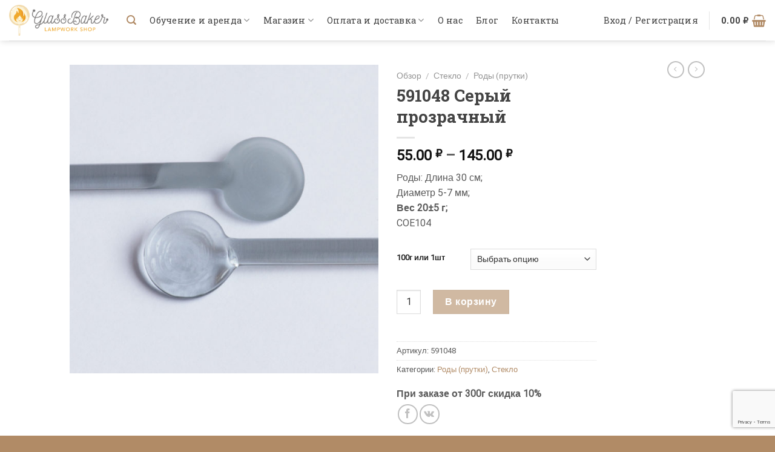

--- FILE ---
content_type: text/html; charset=UTF-8
request_url: https://glassbaker.art/product/591048-%D1%81%D0%B5%D1%80%D1%8B%D0%B9-%D0%BF%D1%80%D0%BE%D0%B7%D1%80%D0%B0%D1%87%D0%BD%D1%8B%D0%B9/
body_size: 180895
content:

<!DOCTYPE html>
<html dir="ltr" lang="ru-RU" class="loading-site no-js">
<head>
	<meta charset="UTF-8" />
	<link rel="profile" href="http://gmpg.org/xfn/11" />
	<link rel="pingback" href="https://glassbaker.art/xmlrpc.php" />

					<script>document.documentElement.className = document.documentElement.className + ' yes-js js_active js'</script>
				<script>(function(html){html.className = html.className.replace(/\bno-js\b/,'js')})(document.documentElement);</script>
<title>591048 Серый прозрачный | GlassBaker</title>

		<!-- All in One SEO 4.5.1.1 - aioseo.com -->
		<meta name="robots" content="max-snippet:-1, max-image-preview:large, max-video-preview:-1" />
		<meta name="google-site-verification" content="r7GhiLKNyki1wBupCVcvHHjgYWDgiiXO-Rvl4gk0DSg" />
		<meta name="yandex-verification" content="470e5a8ec8592fa6" />
		<link rel="canonical" href="https://glassbaker.art/product/591048-%d1%81%d0%b5%d1%80%d1%8b%d0%b9-%d0%bf%d1%80%d0%be%d0%b7%d1%80%d0%b0%d1%87%d0%bd%d1%8b%d0%b9/" />
		<meta name="generator" content="All in One SEO (AIOSEO) 4.5.1.1" />
		<!-- All in One SEO -->

<meta name="viewport" content="width=device-width, initial-scale=1, maximum-scale=1" /><link rel='dns-prefetch' href='//www.googletagmanager.com' />
<link rel='dns-prefetch' href='//cdn.jsdelivr.net' />
<link rel='prefetch' href='https://glassbaker.art/wp-content/themes/flatsome/assets/js/chunk.countup.js?ver=3.16.2' />
<link rel='prefetch' href='https://glassbaker.art/wp-content/themes/flatsome/assets/js/chunk.sticky-sidebar.js?ver=3.16.2' />
<link rel='prefetch' href='https://glassbaker.art/wp-content/themes/flatsome/assets/js/chunk.tooltips.js?ver=3.16.2' />
<link rel='prefetch' href='https://glassbaker.art/wp-content/themes/flatsome/assets/js/chunk.vendors-popups.js?ver=3.16.2' />
<link rel='prefetch' href='https://glassbaker.art/wp-content/themes/flatsome/assets/js/chunk.vendors-slider.js?ver=3.16.2' />
<link rel="alternate" type="application/rss+xml" title="GlassBaker &raquo; Лента" href="https://glassbaker.art/feed/" />
<link rel="alternate" type="application/rss+xml" title="GlassBaker &raquo; Лента комментариев" href="https://glassbaker.art/comments/feed/" />
<link rel="alternate" type="application/rss+xml" title="GlassBaker &raquo; Лента комментариев к &laquo;591048 Серый прозрачный&raquo;" href="https://glassbaker.art/product/591048-%d1%81%d0%b5%d1%80%d1%8b%d0%b9-%d0%bf%d1%80%d0%be%d0%b7%d1%80%d0%b0%d1%87%d0%bd%d1%8b%d0%b9/feed/" />
		<!-- This site uses the Google Analytics by MonsterInsights plugin v9.11.1 - Using Analytics tracking - https://www.monsterinsights.com/ -->
		<!-- Примечание: MonsterInsights в настоящее время не настроен на этом сайте. Владелец сайта должен пройти аутентификацию в Google Analytics на панели настроек MonsterInsights. -->
					<!-- No tracking code set -->
				<!-- / Google Analytics by MonsterInsights -->
		<script type="text/javascript">
window._wpemojiSettings = {"baseUrl":"https:\/\/s.w.org\/images\/core\/emoji\/14.0.0\/72x72\/","ext":".png","svgUrl":"https:\/\/s.w.org\/images\/core\/emoji\/14.0.0\/svg\/","svgExt":".svg","source":{"concatemoji":"https:\/\/glassbaker.art\/wp-includes\/js\/wp-emoji-release.min.js?ver=6.3.7"}};
/*! This file is auto-generated */
!function(i,n){var o,s,e;function c(e){try{var t={supportTests:e,timestamp:(new Date).valueOf()};sessionStorage.setItem(o,JSON.stringify(t))}catch(e){}}function p(e,t,n){e.clearRect(0,0,e.canvas.width,e.canvas.height),e.fillText(t,0,0);var t=new Uint32Array(e.getImageData(0,0,e.canvas.width,e.canvas.height).data),r=(e.clearRect(0,0,e.canvas.width,e.canvas.height),e.fillText(n,0,0),new Uint32Array(e.getImageData(0,0,e.canvas.width,e.canvas.height).data));return t.every(function(e,t){return e===r[t]})}function u(e,t,n){switch(t){case"flag":return n(e,"\ud83c\udff3\ufe0f\u200d\u26a7\ufe0f","\ud83c\udff3\ufe0f\u200b\u26a7\ufe0f")?!1:!n(e,"\ud83c\uddfa\ud83c\uddf3","\ud83c\uddfa\u200b\ud83c\uddf3")&&!n(e,"\ud83c\udff4\udb40\udc67\udb40\udc62\udb40\udc65\udb40\udc6e\udb40\udc67\udb40\udc7f","\ud83c\udff4\u200b\udb40\udc67\u200b\udb40\udc62\u200b\udb40\udc65\u200b\udb40\udc6e\u200b\udb40\udc67\u200b\udb40\udc7f");case"emoji":return!n(e,"\ud83e\udef1\ud83c\udffb\u200d\ud83e\udef2\ud83c\udfff","\ud83e\udef1\ud83c\udffb\u200b\ud83e\udef2\ud83c\udfff")}return!1}function f(e,t,n){var r="undefined"!=typeof WorkerGlobalScope&&self instanceof WorkerGlobalScope?new OffscreenCanvas(300,150):i.createElement("canvas"),a=r.getContext("2d",{willReadFrequently:!0}),o=(a.textBaseline="top",a.font="600 32px Arial",{});return e.forEach(function(e){o[e]=t(a,e,n)}),o}function t(e){var t=i.createElement("script");t.src=e,t.defer=!0,i.head.appendChild(t)}"undefined"!=typeof Promise&&(o="wpEmojiSettingsSupports",s=["flag","emoji"],n.supports={everything:!0,everythingExceptFlag:!0},e=new Promise(function(e){i.addEventListener("DOMContentLoaded",e,{once:!0})}),new Promise(function(t){var n=function(){try{var e=JSON.parse(sessionStorage.getItem(o));if("object"==typeof e&&"number"==typeof e.timestamp&&(new Date).valueOf()<e.timestamp+604800&&"object"==typeof e.supportTests)return e.supportTests}catch(e){}return null}();if(!n){if("undefined"!=typeof Worker&&"undefined"!=typeof OffscreenCanvas&&"undefined"!=typeof URL&&URL.createObjectURL&&"undefined"!=typeof Blob)try{var e="postMessage("+f.toString()+"("+[JSON.stringify(s),u.toString(),p.toString()].join(",")+"));",r=new Blob([e],{type:"text/javascript"}),a=new Worker(URL.createObjectURL(r),{name:"wpTestEmojiSupports"});return void(a.onmessage=function(e){c(n=e.data),a.terminate(),t(n)})}catch(e){}c(n=f(s,u,p))}t(n)}).then(function(e){for(var t in e)n.supports[t]=e[t],n.supports.everything=n.supports.everything&&n.supports[t],"flag"!==t&&(n.supports.everythingExceptFlag=n.supports.everythingExceptFlag&&n.supports[t]);n.supports.everythingExceptFlag=n.supports.everythingExceptFlag&&!n.supports.flag,n.DOMReady=!1,n.readyCallback=function(){n.DOMReady=!0}}).then(function(){return e}).then(function(){var e;n.supports.everything||(n.readyCallback(),(e=n.source||{}).concatemoji?t(e.concatemoji):e.wpemoji&&e.twemoji&&(t(e.twemoji),t(e.wpemoji)))}))}((window,document),window._wpemojiSettings);
</script>
<style type="text/css">
img.wp-smiley,
img.emoji {
	display: inline !important;
	border: none !important;
	box-shadow: none !important;
	height: 1em !important;
	width: 1em !important;
	margin: 0 0.07em !important;
	vertical-align: -0.1em !important;
	background: none !important;
	padding: 0 !important;
}
</style>
	<style id='wp-block-library-inline-css' type='text/css'>
:root{--wp-admin-theme-color:#007cba;--wp-admin-theme-color--rgb:0,124,186;--wp-admin-theme-color-darker-10:#006ba1;--wp-admin-theme-color-darker-10--rgb:0,107,161;--wp-admin-theme-color-darker-20:#005a87;--wp-admin-theme-color-darker-20--rgb:0,90,135;--wp-admin-border-width-focus:2px;--wp-block-synced-color:#7a00df;--wp-block-synced-color--rgb:122,0,223}@media (min-resolution:192dpi){:root{--wp-admin-border-width-focus:1.5px}}.wp-element-button{cursor:pointer}:root{--wp--preset--font-size--normal:16px;--wp--preset--font-size--huge:42px}:root .has-very-light-gray-background-color{background-color:#eee}:root .has-very-dark-gray-background-color{background-color:#313131}:root .has-very-light-gray-color{color:#eee}:root .has-very-dark-gray-color{color:#313131}:root .has-vivid-green-cyan-to-vivid-cyan-blue-gradient-background{background:linear-gradient(135deg,#00d084,#0693e3)}:root .has-purple-crush-gradient-background{background:linear-gradient(135deg,#34e2e4,#4721fb 50%,#ab1dfe)}:root .has-hazy-dawn-gradient-background{background:linear-gradient(135deg,#faaca8,#dad0ec)}:root .has-subdued-olive-gradient-background{background:linear-gradient(135deg,#fafae1,#67a671)}:root .has-atomic-cream-gradient-background{background:linear-gradient(135deg,#fdd79a,#004a59)}:root .has-nightshade-gradient-background{background:linear-gradient(135deg,#330968,#31cdcf)}:root .has-midnight-gradient-background{background:linear-gradient(135deg,#020381,#2874fc)}.has-regular-font-size{font-size:1em}.has-larger-font-size{font-size:2.625em}.has-normal-font-size{font-size:var(--wp--preset--font-size--normal)}.has-huge-font-size{font-size:var(--wp--preset--font-size--huge)}.has-text-align-center{text-align:center}.has-text-align-left{text-align:left}.has-text-align-right{text-align:right}#end-resizable-editor-section{display:none}.aligncenter{clear:both}.items-justified-left{justify-content:flex-start}.items-justified-center{justify-content:center}.items-justified-right{justify-content:flex-end}.items-justified-space-between{justify-content:space-between}.screen-reader-text{clip:rect(1px,1px,1px,1px);word-wrap:normal!important;border:0;-webkit-clip-path:inset(50%);clip-path:inset(50%);height:1px;margin:-1px;overflow:hidden;padding:0;position:absolute;width:1px}.screen-reader-text:focus{clip:auto!important;background-color:#ddd;-webkit-clip-path:none;clip-path:none;color:#444;display:block;font-size:1em;height:auto;left:5px;line-height:normal;padding:15px 23px 14px;text-decoration:none;top:5px;width:auto;z-index:100000}html :where(.has-border-color){border-style:solid}html :where([style*=border-top-color]){border-top-style:solid}html :where([style*=border-right-color]){border-right-style:solid}html :where([style*=border-bottom-color]){border-bottom-style:solid}html :where([style*=border-left-color]){border-left-style:solid}html :where([style*=border-width]){border-style:solid}html :where([style*=border-top-width]){border-top-style:solid}html :where([style*=border-right-width]){border-right-style:solid}html :where([style*=border-bottom-width]){border-bottom-style:solid}html :where([style*=border-left-width]){border-left-style:solid}html :where(img[class*=wp-image-]){height:auto;max-width:100%}:where(figure){margin:0 0 1em}html :where(.is-position-sticky){--wp-admin--admin-bar--position-offset:var(--wp-admin--admin-bar--height,0px)}@media screen and (max-width:600px){html :where(.is-position-sticky){--wp-admin--admin-bar--position-offset:0px}}
</style>
<style id='classic-theme-styles-inline-css' type='text/css'>
/*! This file is auto-generated */
.wp-block-button__link{color:#fff;background-color:#32373c;border-radius:9999px;box-shadow:none;text-decoration:none;padding:calc(.667em + 2px) calc(1.333em + 2px);font-size:1.125em}.wp-block-file__button{background:#32373c;color:#fff;text-decoration:none}
</style>
<link rel='stylesheet' id='contact-form-7-css' href='https://glassbaker.art/wp-content/plugins/contact-form-7/includes/css/styles.css?ver=5.8.3' type='text/css' media='all' />
<link rel='stylesheet' id='photoswipe-css' href='https://glassbaker.art/wp-content/plugins/woocommerce/assets/css/photoswipe/photoswipe.min.css?ver=8.2.4' type='text/css' media='all' />
<link rel='stylesheet' id='photoswipe-default-skin-css' href='https://glassbaker.art/wp-content/plugins/woocommerce/assets/css/photoswipe/default-skin/default-skin.min.css?ver=8.2.4' type='text/css' media='all' />
<style id='woocommerce-inline-inline-css' type='text/css'>
.woocommerce form .form-row .required { visibility: visible; }
</style>
<link rel='stylesheet' id='yith-wcan-shortcodes-css' href='https://glassbaker.art/wp-content/plugins/yith-woocommerce-ajax-navigation/assets/css/shortcodes.css?ver=4.27.0' type='text/css' media='all' />
<style id='yith-wcan-shortcodes-inline-css' type='text/css'>
:root{
	--yith-wcan-filters_colors_titles: #434343;
	--yith-wcan-filters_colors_background: #FFFFFF;
	--yith-wcan-filters_colors_accent: #A7144C;
	--yith-wcan-filters_colors_accent_r: 167;
	--yith-wcan-filters_colors_accent_g: 20;
	--yith-wcan-filters_colors_accent_b: 76;
	--yith-wcan-color_swatches_border_radius: 100%;
	--yith-wcan-color_swatches_size: 30px;
	--yith-wcan-labels_style_background: #FFFFFF;
	--yith-wcan-labels_style_background_hover: #A7144C;
	--yith-wcan-labels_style_background_active: #A7144C;
	--yith-wcan-labels_style_text: #434343;
	--yith-wcan-labels_style_text_hover: #FFFFFF;
	--yith-wcan-labels_style_text_active: #FFFFFF;
	--yith-wcan-anchors_style_text: #434343;
	--yith-wcan-anchors_style_text_hover: #A7144C;
	--yith-wcan-anchors_style_text_active: #A7144C;
}
</style>
<link rel='stylesheet' id='flatsome-woocommerce-wishlist-css' href='https://glassbaker.art/wp-content/themes/flatsome/inc/integrations/wc-yith-wishlist/wishlist.css?ver=3.10.2' type='text/css' media='all' />
<link rel='stylesheet' id='flatsome-main-css' href='https://glassbaker.art/wp-content/themes/flatsome/assets/css/flatsome.css?ver=3.16.2' type='text/css' media='all' />
<style id='flatsome-main-inline-css' type='text/css'>
@font-face {
				font-family: "fl-icons";
				font-display: block;
				src: url(https://glassbaker.art/wp-content/themes/flatsome/assets/css/icons/fl-icons.eot?v=3.16.2);
				src:
					url(https://glassbaker.art/wp-content/themes/flatsome/assets/css/icons/fl-icons.eot#iefix?v=3.16.2) format("embedded-opentype"),
					url(https://glassbaker.art/wp-content/themes/flatsome/assets/css/icons/fl-icons.woff2?v=3.16.2) format("woff2"),
					url(https://glassbaker.art/wp-content/themes/flatsome/assets/css/icons/fl-icons.ttf?v=3.16.2) format("truetype"),
					url(https://glassbaker.art/wp-content/themes/flatsome/assets/css/icons/fl-icons.woff?v=3.16.2) format("woff"),
					url(https://glassbaker.art/wp-content/themes/flatsome/assets/css/icons/fl-icons.svg?v=3.16.2#fl-icons) format("svg");
			}
</style>
<link rel='stylesheet' id='flatsome-shop-css' href='https://glassbaker.art/wp-content/themes/flatsome/assets/css/flatsome-shop.css?ver=3.16.2' type='text/css' media='all' />
<link rel='stylesheet' id='flatsome-style-css' href='https://glassbaker.art/wp-content/themes/flatsome-child/style.css?ver=3.0' type='text/css' media='all' />
<script type='text/javascript' src='https://glassbaker.art/wp-includes/js/jquery/jquery.min.js?ver=3.7.0' id='jquery-core-js'></script>
<script type='text/javascript' src='https://glassbaker.art/wp-includes/js/jquery/jquery-migrate.min.js?ver=3.4.1' id='jquery-migrate-js'></script>

<!-- Google Analytics snippet added by Site Kit -->
<script type='text/javascript' src='https://www.googletagmanager.com/gtag/js?id=GT-M6QJ54H' id='google_gtagjs-js' async></script>
<script id="google_gtagjs-js-after" type="text/javascript">
window.dataLayer = window.dataLayer || [];function gtag(){dataLayer.push(arguments);}
gtag('set', 'linker', {"domains":["glassbaker.art"]} );
gtag("js", new Date());
gtag("set", "developer_id.dZTNiMT", true);
gtag("config", "GT-M6QJ54H");
</script>

<!-- End Google Analytics snippet added by Site Kit -->
<link rel="https://api.w.org/" href="https://glassbaker.art/wp-json/" /><link rel="alternate" type="application/json" href="https://glassbaker.art/wp-json/wp/v2/product/5600" /><link rel="EditURI" type="application/rsd+xml" title="RSD" href="https://glassbaker.art/xmlrpc.php?rsd" />
<meta name="generator" content="WordPress 6.3.7" />
<meta name="generator" content="WooCommerce 8.2.4" />
<link rel='shortlink' href='https://glassbaker.art/?p=5600' />
<link rel="alternate" type="application/json+oembed" href="https://glassbaker.art/wp-json/oembed/1.0/embed?url=https%3A%2F%2Fglassbaker.art%2Fproduct%2F591048-%25d1%2581%25d0%25b5%25d1%2580%25d1%258b%25d0%25b9-%25d0%25bf%25d1%2580%25d0%25be%25d0%25b7%25d1%2580%25d0%25b0%25d1%2587%25d0%25bd%25d1%258b%25d0%25b9%2F" />
<link rel="alternate" type="text/xml+oembed" href="https://glassbaker.art/wp-json/oembed/1.0/embed?url=https%3A%2F%2Fglassbaker.art%2Fproduct%2F591048-%25d1%2581%25d0%25b5%25d1%2580%25d1%258b%25d0%25b9-%25d0%25bf%25d1%2580%25d0%25be%25d0%25b7%25d1%2580%25d0%25b0%25d1%2587%25d0%25bd%25d1%258b%25d0%25b9%2F&#038;format=xml" />
<meta name="generator" content="Site Kit by Google 1.114.0" /><script type="text/javascript">window.wp_data = {"ajax_url":"https:\/\/glassbaker.art\/wp-admin\/admin-ajax.php"};</script><style>.bg{opacity: 0; transition: opacity 1s; -webkit-transition: opacity 1s;} .bg-loaded{opacity: 1;}</style>	<noscript><style>.woocommerce-product-gallery{ opacity: 1 !important; }</style></noscript>
	<link rel="icon" href="https://glassbaker.art/wp-content/uploads/2018/02/cropped-L3@4x-1-32x32.png" sizes="32x32" />
<link rel="icon" href="https://glassbaker.art/wp-content/uploads/2018/02/cropped-L3@4x-1-192x192.png" sizes="192x192" />
<link rel="apple-touch-icon" href="https://glassbaker.art/wp-content/uploads/2018/02/cropped-L3@4x-1-180x180.png" />
<meta name="msapplication-TileImage" content="https://glassbaker.art/wp-content/uploads/2018/02/cropped-L3@4x-1-270x270.png" />
<style id="custom-css" type="text/css">:root {--primary-color: #b18b66;}.header-main{height: 67px}#logo img{max-height: 67px}#logo{width:164px;}#logo img{padding:7px 0;}.stuck #logo img{padding:12px 0;}.header-bottom{min-height: 10px}.header-top{min-height: 30px}.transparent .header-main{height: 265px}.transparent #logo img{max-height: 265px}.has-transparent + .page-title:first-of-type,.has-transparent + #main > .page-title,.has-transparent + #main > div > .page-title,.has-transparent + #main .page-header-wrapper:first-of-type .page-title{padding-top: 265px;}.header.show-on-scroll,.stuck .header-main{height:49px!important}.stuck #logo img{max-height: 49px!important}.search-form{ width: 100%;}.header-bg-color {background-color: rgba(255,255,255,0.9)}.header-bottom {background-color: #f1f1f1}.header-main .nav > li > a{line-height: 16px }.stuck .header-main .nav > li > a{line-height: 10px }.header-bottom-nav > li > a{line-height: 16px }@media (max-width: 549px) {.header-main{height: 70px}#logo img{max-height: 70px}}.nav-dropdown{border-radius:5px}.nav-dropdown{font-size:85%}/* Color */.accordion-title.active, .has-icon-bg .icon .icon-inner,.logo a, .primary.is-underline, .primary.is-link, .badge-outline .badge-inner, .nav-outline > li.active> a,.nav-outline >li.active > a, .cart-icon strong,[data-color='primary'], .is-outline.primary{color: #b18b66;}/* Color !important */[data-text-color="primary"]{color: #b18b66!important;}/* Background Color */[data-text-bg="primary"]{background-color: #b18b66;}/* Background */.scroll-to-bullets a,.featured-title, .label-new.menu-item > a:after, .nav-pagination > li > .current,.nav-pagination > li > span:hover,.nav-pagination > li > a:hover,.has-hover:hover .badge-outline .badge-inner,button[type="submit"], .button.wc-forward:not(.checkout):not(.checkout-button), .button.submit-button, .button.primary:not(.is-outline),.featured-table .title,.is-outline:hover, .has-icon:hover .icon-label,.nav-dropdown-bold .nav-column li > a:hover, .nav-dropdown.nav-dropdown-bold > li > a:hover, .nav-dropdown-bold.dark .nav-column li > a:hover, .nav-dropdown.nav-dropdown-bold.dark > li > a:hover, .header-vertical-menu__opener ,.is-outline:hover, .tagcloud a:hover,.grid-tools a, input[type='submit']:not(.is-form), .box-badge:hover .box-text, input.button.alt,.nav-box > li > a:hover,.nav-box > li.active > a,.nav-pills > li.active > a ,.current-dropdown .cart-icon strong, .cart-icon:hover strong, .nav-line-bottom > li > a:before, .nav-line-grow > li > a:before, .nav-line > li > a:before,.banner, .header-top, .slider-nav-circle .flickity-prev-next-button:hover svg, .slider-nav-circle .flickity-prev-next-button:hover .arrow, .primary.is-outline:hover, .button.primary:not(.is-outline), input[type='submit'].primary, input[type='submit'].primary, input[type='reset'].button, input[type='button'].primary, .badge-inner{background-color: #b18b66;}/* Border */.nav-vertical.nav-tabs > li.active > a,.scroll-to-bullets a.active,.nav-pagination > li > .current,.nav-pagination > li > span:hover,.nav-pagination > li > a:hover,.has-hover:hover .badge-outline .badge-inner,.accordion-title.active,.featured-table,.is-outline:hover, .tagcloud a:hover,blockquote, .has-border, .cart-icon strong:after,.cart-icon strong,.blockUI:before, .processing:before,.loading-spin, .slider-nav-circle .flickity-prev-next-button:hover svg, .slider-nav-circle .flickity-prev-next-button:hover .arrow, .primary.is-outline:hover{border-color: #b18b66}.nav-tabs > li.active > a{border-top-color: #b18b66}.widget_shopping_cart_content .blockUI.blockOverlay:before { border-left-color: #b18b66 }.woocommerce-checkout-review-order .blockUI.blockOverlay:before { border-left-color: #b18b66 }/* Fill */.slider .flickity-prev-next-button:hover svg,.slider .flickity-prev-next-button:hover .arrow{fill: #b18b66;}/* Focus */.primary:focus-visible, .submit-button:focus-visible, button[type="submit"]:focus-visible { outline-color: #b18b66!important; }/* Background Color */[data-icon-label]:after, .secondary.is-underline:hover,.secondary.is-outline:hover,.icon-label,.button.secondary:not(.is-outline),.button.alt:not(.is-outline), .badge-inner.on-sale, .button.checkout, .single_add_to_cart_button, .current .breadcrumb-step{ background-color:#b18b66; }[data-text-bg="secondary"]{background-color: #b18b66;}/* Color */.secondary.is-underline,.secondary.is-link, .secondary.is-outline,.stars a.active, .star-rating:before, .woocommerce-page .star-rating:before,.star-rating span:before, .color-secondary{color: #b18b66}/* Color !important */[data-text-color="secondary"]{color: #b18b66!important;}/* Border */.secondary.is-outline:hover{border-color:#b18b66}/* Focus */.secondary:focus-visible, .alt:focus-visible { outline-color: #b18b66!important; }body{color: #595959}h1,h2,h3,h4,h5,h6,.heading-font{color: #444444;}body{font-size: 100%;}@media screen and (max-width: 549px){body{font-size: 100%;}}body{font-family: Roboto, sans-serif;}body {font-weight: 400;font-style: normal;}.nav > li > a {font-family: "Roboto Slab", sans-serif;}.mobile-sidebar-levels-2 .nav > li > ul > li > a {font-family: "Roboto Slab", sans-serif;}.nav > li > a,.mobile-sidebar-levels-2 .nav > li > ul > li > a {font-weight: 400;font-style: normal;}h1,h2,h3,h4,h5,h6,.heading-font, .off-canvas-center .nav-sidebar.nav-vertical > li > a{font-family: "Roboto Slab", sans-serif;}h1,h2,h3,h4,h5,h6,.heading-font,.banner h1,.banner h2 {font-weight: 700;font-style: normal;}.alt-font{font-family: "Dancing Script", sans-serif;}.breadcrumbs{text-transform: none;}button,.button{text-transform: none;}.nav > li > a, .links > li > a{text-transform: none;}.section-title span{text-transform: none;}h3.widget-title,span.widget-title{text-transform: none;}.header:not(.transparent) .header-nav-main.nav > li > a {color: #424242;}.header:not(.transparent) .header-nav-main.nav > li > a:hover,.header:not(.transparent) .header-nav-main.nav > li.active > a,.header:not(.transparent) .header-nav-main.nav > li.current > a,.header:not(.transparent) .header-nav-main.nav > li > a.active,.header:not(.transparent) .header-nav-main.nav > li > a.current{color: #b18b66;}.header-nav-main.nav-line-bottom > li > a:before,.header-nav-main.nav-line-grow > li > a:before,.header-nav-main.nav-line > li > a:before,.header-nav-main.nav-box > li > a:hover,.header-nav-main.nav-box > li.active > a,.header-nav-main.nav-pills > li > a:hover,.header-nav-main.nav-pills > li.active > a{color:#FFF!important;background-color: #b18b66;}a{color: #b18b66;}a:hover{color: #bb7f43;}.tagcloud a:hover{border-color: #bb7f43;background-color: #bb7f43;}.shop-page-title.featured-title .title-bg{ background-image: url(https://glassbaker.art/wp-content/uploads/2018/01/591048-1.jpg)!important;}@media screen and (min-width: 550px){.products .box-vertical .box-image{min-width: 300px!important;width: 300px!important;}}.header-main .social-icons,.header-main .cart-icon strong,.header-main .menu-title,.header-main .header-button > .button.is-outline,.header-main .nav > li > a > i:not(.icon-angle-down){color: #b18b66!important;}.header-main .header-button > .button.is-outline,.header-main .cart-icon strong:after,.header-main .cart-icon strong{border-color: #b18b66!important;}.header-main .header-button > .button:not(.is-outline){background-color: #b18b66!important;}.header-main .current-dropdown .cart-icon strong,.header-main .header-button > .button:hover,.header-main .header-button > .button:hover i,.header-main .header-button > .button:hover span{color:#FFF!important;}.header-main .menu-title:hover,.header-main .social-icons a:hover,.header-main .header-button > .button.is-outline:hover,.header-main .nav > li > a:hover > i:not(.icon-angle-down){color: #cca176!important;}.header-main .current-dropdown .cart-icon strong,.header-main .header-button > .button:hover{background-color: #cca176!important;}.header-main .current-dropdown .cart-icon strong:after,.header-main .current-dropdown .cart-icon strong,.header-main .header-button > .button:hover{border-color: #cca176!important;}.footer-2{background-color: #ffffff}.absolute-footer, html{background-color: #b18b66}.nav-vertical-fly-out > li + li {border-top-width: 1px; border-top-style: solid;}/* Custom CSS */#main > div.cart-container.container.page-wrapper.page-checkout > div > div.woocommerce-info.message-wrapper > div {max-width: 520px;margin-bottom: 15px;margin-left: 0;line-height: 24px;}.label-new.menu-item > a:after{content:"Новое";}.label-hot.menu-item > a:after{content:"Горячее предложение";}.label-sale.menu-item > a:after{content:"Распродажа";}.label-popular.menu-item > a:after{content:"Самые популярные";}</style><!-- ## NXS/OG ## --><!-- ## NXSOGTAGS ## --><!-- ## NXS/OG ## -->
<style id="kirki-inline-styles">/* cyrillic-ext */
@font-face {
  font-family: 'Roboto Slab';
  font-style: normal;
  font-weight: 400;
  font-display: swap;
  src: url(https://glassbaker.art/wp-content/fonts/roboto-slab/font) format('woff');
  unicode-range: U+0460-052F, U+1C80-1C8A, U+20B4, U+2DE0-2DFF, U+A640-A69F, U+FE2E-FE2F;
}
/* cyrillic */
@font-face {
  font-family: 'Roboto Slab';
  font-style: normal;
  font-weight: 400;
  font-display: swap;
  src: url(https://glassbaker.art/wp-content/fonts/roboto-slab/font) format('woff');
  unicode-range: U+0301, U+0400-045F, U+0490-0491, U+04B0-04B1, U+2116;
}
/* greek-ext */
@font-face {
  font-family: 'Roboto Slab';
  font-style: normal;
  font-weight: 400;
  font-display: swap;
  src: url(https://glassbaker.art/wp-content/fonts/roboto-slab/font) format('woff');
  unicode-range: U+1F00-1FFF;
}
/* greek */
@font-face {
  font-family: 'Roboto Slab';
  font-style: normal;
  font-weight: 400;
  font-display: swap;
  src: url(https://glassbaker.art/wp-content/fonts/roboto-slab/font) format('woff');
  unicode-range: U+0370-0377, U+037A-037F, U+0384-038A, U+038C, U+038E-03A1, U+03A3-03FF;
}
/* vietnamese */
@font-face {
  font-family: 'Roboto Slab';
  font-style: normal;
  font-weight: 400;
  font-display: swap;
  src: url(https://glassbaker.art/wp-content/fonts/roboto-slab/font) format('woff');
  unicode-range: U+0102-0103, U+0110-0111, U+0128-0129, U+0168-0169, U+01A0-01A1, U+01AF-01B0, U+0300-0301, U+0303-0304, U+0308-0309, U+0323, U+0329, U+1EA0-1EF9, U+20AB;
}
/* latin-ext */
@font-face {
  font-family: 'Roboto Slab';
  font-style: normal;
  font-weight: 400;
  font-display: swap;
  src: url(https://glassbaker.art/wp-content/fonts/roboto-slab/font) format('woff');
  unicode-range: U+0100-02BA, U+02BD-02C5, U+02C7-02CC, U+02CE-02D7, U+02DD-02FF, U+0304, U+0308, U+0329, U+1D00-1DBF, U+1E00-1E9F, U+1EF2-1EFF, U+2020, U+20A0-20AB, U+20AD-20C0, U+2113, U+2C60-2C7F, U+A720-A7FF;
}
/* latin */
@font-face {
  font-family: 'Roboto Slab';
  font-style: normal;
  font-weight: 400;
  font-display: swap;
  src: url(https://glassbaker.art/wp-content/fonts/roboto-slab/font) format('woff');
  unicode-range: U+0000-00FF, U+0131, U+0152-0153, U+02BB-02BC, U+02C6, U+02DA, U+02DC, U+0304, U+0308, U+0329, U+2000-206F, U+20AC, U+2122, U+2191, U+2193, U+2212, U+2215, U+FEFF, U+FFFD;
}
/* cyrillic-ext */
@font-face {
  font-family: 'Roboto Slab';
  font-style: normal;
  font-weight: 700;
  font-display: swap;
  src: url(https://glassbaker.art/wp-content/fonts/roboto-slab/font) format('woff');
  unicode-range: U+0460-052F, U+1C80-1C8A, U+20B4, U+2DE0-2DFF, U+A640-A69F, U+FE2E-FE2F;
}
/* cyrillic */
@font-face {
  font-family: 'Roboto Slab';
  font-style: normal;
  font-weight: 700;
  font-display: swap;
  src: url(https://glassbaker.art/wp-content/fonts/roboto-slab/font) format('woff');
  unicode-range: U+0301, U+0400-045F, U+0490-0491, U+04B0-04B1, U+2116;
}
/* greek-ext */
@font-face {
  font-family: 'Roboto Slab';
  font-style: normal;
  font-weight: 700;
  font-display: swap;
  src: url(https://glassbaker.art/wp-content/fonts/roboto-slab/font) format('woff');
  unicode-range: U+1F00-1FFF;
}
/* greek */
@font-face {
  font-family: 'Roboto Slab';
  font-style: normal;
  font-weight: 700;
  font-display: swap;
  src: url(https://glassbaker.art/wp-content/fonts/roboto-slab/font) format('woff');
  unicode-range: U+0370-0377, U+037A-037F, U+0384-038A, U+038C, U+038E-03A1, U+03A3-03FF;
}
/* vietnamese */
@font-face {
  font-family: 'Roboto Slab';
  font-style: normal;
  font-weight: 700;
  font-display: swap;
  src: url(https://glassbaker.art/wp-content/fonts/roboto-slab/font) format('woff');
  unicode-range: U+0102-0103, U+0110-0111, U+0128-0129, U+0168-0169, U+01A0-01A1, U+01AF-01B0, U+0300-0301, U+0303-0304, U+0308-0309, U+0323, U+0329, U+1EA0-1EF9, U+20AB;
}
/* latin-ext */
@font-face {
  font-family: 'Roboto Slab';
  font-style: normal;
  font-weight: 700;
  font-display: swap;
  src: url(https://glassbaker.art/wp-content/fonts/roboto-slab/font) format('woff');
  unicode-range: U+0100-02BA, U+02BD-02C5, U+02C7-02CC, U+02CE-02D7, U+02DD-02FF, U+0304, U+0308, U+0329, U+1D00-1DBF, U+1E00-1E9F, U+1EF2-1EFF, U+2020, U+20A0-20AB, U+20AD-20C0, U+2113, U+2C60-2C7F, U+A720-A7FF;
}
/* latin */
@font-face {
  font-family: 'Roboto Slab';
  font-style: normal;
  font-weight: 700;
  font-display: swap;
  src: url(https://glassbaker.art/wp-content/fonts/roboto-slab/font) format('woff');
  unicode-range: U+0000-00FF, U+0131, U+0152-0153, U+02BB-02BC, U+02C6, U+02DA, U+02DC, U+0304, U+0308, U+0329, U+2000-206F, U+20AC, U+2122, U+2191, U+2193, U+2212, U+2215, U+FEFF, U+FFFD;
}/* cyrillic-ext */
@font-face {
  font-family: 'Roboto';
  font-style: normal;
  font-weight: 400;
  font-stretch: normal;
  font-display: swap;
  src: url(https://glassbaker.art/wp-content/fonts/roboto/font) format('woff');
  unicode-range: U+0460-052F, U+1C80-1C8A, U+20B4, U+2DE0-2DFF, U+A640-A69F, U+FE2E-FE2F;
}
/* cyrillic */
@font-face {
  font-family: 'Roboto';
  font-style: normal;
  font-weight: 400;
  font-stretch: normal;
  font-display: swap;
  src: url(https://glassbaker.art/wp-content/fonts/roboto/font) format('woff');
  unicode-range: U+0301, U+0400-045F, U+0490-0491, U+04B0-04B1, U+2116;
}
/* greek-ext */
@font-face {
  font-family: 'Roboto';
  font-style: normal;
  font-weight: 400;
  font-stretch: normal;
  font-display: swap;
  src: url(https://glassbaker.art/wp-content/fonts/roboto/font) format('woff');
  unicode-range: U+1F00-1FFF;
}
/* greek */
@font-face {
  font-family: 'Roboto';
  font-style: normal;
  font-weight: 400;
  font-stretch: normal;
  font-display: swap;
  src: url(https://glassbaker.art/wp-content/fonts/roboto/font) format('woff');
  unicode-range: U+0370-0377, U+037A-037F, U+0384-038A, U+038C, U+038E-03A1, U+03A3-03FF;
}
/* math */
@font-face {
  font-family: 'Roboto';
  font-style: normal;
  font-weight: 400;
  font-stretch: normal;
  font-display: swap;
  src: url(https://glassbaker.art/wp-content/fonts/roboto/font) format('woff');
  unicode-range: U+0302-0303, U+0305, U+0307-0308, U+0310, U+0312, U+0315, U+031A, U+0326-0327, U+032C, U+032F-0330, U+0332-0333, U+0338, U+033A, U+0346, U+034D, U+0391-03A1, U+03A3-03A9, U+03B1-03C9, U+03D1, U+03D5-03D6, U+03F0-03F1, U+03F4-03F5, U+2016-2017, U+2034-2038, U+203C, U+2040, U+2043, U+2047, U+2050, U+2057, U+205F, U+2070-2071, U+2074-208E, U+2090-209C, U+20D0-20DC, U+20E1, U+20E5-20EF, U+2100-2112, U+2114-2115, U+2117-2121, U+2123-214F, U+2190, U+2192, U+2194-21AE, U+21B0-21E5, U+21F1-21F2, U+21F4-2211, U+2213-2214, U+2216-22FF, U+2308-230B, U+2310, U+2319, U+231C-2321, U+2336-237A, U+237C, U+2395, U+239B-23B7, U+23D0, U+23DC-23E1, U+2474-2475, U+25AF, U+25B3, U+25B7, U+25BD, U+25C1, U+25CA, U+25CC, U+25FB, U+266D-266F, U+27C0-27FF, U+2900-2AFF, U+2B0E-2B11, U+2B30-2B4C, U+2BFE, U+3030, U+FF5B, U+FF5D, U+1D400-1D7FF, U+1EE00-1EEFF;
}
/* symbols */
@font-face {
  font-family: 'Roboto';
  font-style: normal;
  font-weight: 400;
  font-stretch: normal;
  font-display: swap;
  src: url(https://glassbaker.art/wp-content/fonts/roboto/font) format('woff');
  unicode-range: U+0001-000C, U+000E-001F, U+007F-009F, U+20DD-20E0, U+20E2-20E4, U+2150-218F, U+2190, U+2192, U+2194-2199, U+21AF, U+21E6-21F0, U+21F3, U+2218-2219, U+2299, U+22C4-22C6, U+2300-243F, U+2440-244A, U+2460-24FF, U+25A0-27BF, U+2800-28FF, U+2921-2922, U+2981, U+29BF, U+29EB, U+2B00-2BFF, U+4DC0-4DFF, U+FFF9-FFFB, U+10140-1018E, U+10190-1019C, U+101A0, U+101D0-101FD, U+102E0-102FB, U+10E60-10E7E, U+1D2C0-1D2D3, U+1D2E0-1D37F, U+1F000-1F0FF, U+1F100-1F1AD, U+1F1E6-1F1FF, U+1F30D-1F30F, U+1F315, U+1F31C, U+1F31E, U+1F320-1F32C, U+1F336, U+1F378, U+1F37D, U+1F382, U+1F393-1F39F, U+1F3A7-1F3A8, U+1F3AC-1F3AF, U+1F3C2, U+1F3C4-1F3C6, U+1F3CA-1F3CE, U+1F3D4-1F3E0, U+1F3ED, U+1F3F1-1F3F3, U+1F3F5-1F3F7, U+1F408, U+1F415, U+1F41F, U+1F426, U+1F43F, U+1F441-1F442, U+1F444, U+1F446-1F449, U+1F44C-1F44E, U+1F453, U+1F46A, U+1F47D, U+1F4A3, U+1F4B0, U+1F4B3, U+1F4B9, U+1F4BB, U+1F4BF, U+1F4C8-1F4CB, U+1F4D6, U+1F4DA, U+1F4DF, U+1F4E3-1F4E6, U+1F4EA-1F4ED, U+1F4F7, U+1F4F9-1F4FB, U+1F4FD-1F4FE, U+1F503, U+1F507-1F50B, U+1F50D, U+1F512-1F513, U+1F53E-1F54A, U+1F54F-1F5FA, U+1F610, U+1F650-1F67F, U+1F687, U+1F68D, U+1F691, U+1F694, U+1F698, U+1F6AD, U+1F6B2, U+1F6B9-1F6BA, U+1F6BC, U+1F6C6-1F6CF, U+1F6D3-1F6D7, U+1F6E0-1F6EA, U+1F6F0-1F6F3, U+1F6F7-1F6FC, U+1F700-1F7FF, U+1F800-1F80B, U+1F810-1F847, U+1F850-1F859, U+1F860-1F887, U+1F890-1F8AD, U+1F8B0-1F8BB, U+1F8C0-1F8C1, U+1F900-1F90B, U+1F93B, U+1F946, U+1F984, U+1F996, U+1F9E9, U+1FA00-1FA6F, U+1FA70-1FA7C, U+1FA80-1FA89, U+1FA8F-1FAC6, U+1FACE-1FADC, U+1FADF-1FAE9, U+1FAF0-1FAF8, U+1FB00-1FBFF;
}
/* vietnamese */
@font-face {
  font-family: 'Roboto';
  font-style: normal;
  font-weight: 400;
  font-stretch: normal;
  font-display: swap;
  src: url(https://glassbaker.art/wp-content/fonts/roboto/font) format('woff');
  unicode-range: U+0102-0103, U+0110-0111, U+0128-0129, U+0168-0169, U+01A0-01A1, U+01AF-01B0, U+0300-0301, U+0303-0304, U+0308-0309, U+0323, U+0329, U+1EA0-1EF9, U+20AB;
}
/* latin-ext */
@font-face {
  font-family: 'Roboto';
  font-style: normal;
  font-weight: 400;
  font-stretch: normal;
  font-display: swap;
  src: url(https://glassbaker.art/wp-content/fonts/roboto/font) format('woff');
  unicode-range: U+0100-02BA, U+02BD-02C5, U+02C7-02CC, U+02CE-02D7, U+02DD-02FF, U+0304, U+0308, U+0329, U+1D00-1DBF, U+1E00-1E9F, U+1EF2-1EFF, U+2020, U+20A0-20AB, U+20AD-20C0, U+2113, U+2C60-2C7F, U+A720-A7FF;
}
/* latin */
@font-face {
  font-family: 'Roboto';
  font-style: normal;
  font-weight: 400;
  font-stretch: normal;
  font-display: swap;
  src: url(https://glassbaker.art/wp-content/fonts/roboto/font) format('woff');
  unicode-range: U+0000-00FF, U+0131, U+0152-0153, U+02BB-02BC, U+02C6, U+02DA, U+02DC, U+0304, U+0308, U+0329, U+2000-206F, U+20AC, U+2122, U+2191, U+2193, U+2212, U+2215, U+FEFF, U+FFFD;
}/* vietnamese */
@font-face {
  font-family: 'Dancing Script';
  font-style: normal;
  font-weight: 400;
  font-display: swap;
  src: url(https://glassbaker.art/wp-content/fonts/dancing-script/font) format('woff');
  unicode-range: U+0102-0103, U+0110-0111, U+0128-0129, U+0168-0169, U+01A0-01A1, U+01AF-01B0, U+0300-0301, U+0303-0304, U+0308-0309, U+0323, U+0329, U+1EA0-1EF9, U+20AB;
}
/* latin-ext */
@font-face {
  font-family: 'Dancing Script';
  font-style: normal;
  font-weight: 400;
  font-display: swap;
  src: url(https://glassbaker.art/wp-content/fonts/dancing-script/font) format('woff');
  unicode-range: U+0100-02BA, U+02BD-02C5, U+02C7-02CC, U+02CE-02D7, U+02DD-02FF, U+0304, U+0308, U+0329, U+1D00-1DBF, U+1E00-1E9F, U+1EF2-1EFF, U+2020, U+20A0-20AB, U+20AD-20C0, U+2113, U+2C60-2C7F, U+A720-A7FF;
}
/* latin */
@font-face {
  font-family: 'Dancing Script';
  font-style: normal;
  font-weight: 400;
  font-display: swap;
  src: url(https://glassbaker.art/wp-content/fonts/dancing-script/font) format('woff');
  unicode-range: U+0000-00FF, U+0131, U+0152-0153, U+02BB-02BC, U+02C6, U+02DA, U+02DC, U+0304, U+0308, U+0329, U+2000-206F, U+20AC, U+2122, U+2191, U+2193, U+2212, U+2215, U+FEFF, U+FFFD;
}</style></head>

<body class="product-template-default single single-product postid-5600 theme-flatsome woocommerce woocommerce-page woocommerce-no-js yith-wcan-free full-width header-shadow lightbox nav-dropdown-has-arrow nav-dropdown-has-shadow nav-dropdown-has-border">


<a class="skip-link screen-reader-text" href="#main">Skip to content</a>

<div id="wrapper">

	
	<header id="header" class="header header-full-width has-sticky sticky-shrink">
		<div class="header-wrapper">
			<div id="masthead" class="header-main ">
      <div class="header-inner flex-row container logo-left medium-logo-center" role="navigation">

          <!-- Logo -->
          <div id="logo" class="flex-col logo">
            
<!-- Header logo -->
<a href="https://glassbaker.art/" title="GlassBaker - Товары для lampwork" rel="home">
		<img width="931" height="285" src="https://glassbaker.art/wp-content/uploads/2018/02/Logo_cenret@4x.png" class="header_logo header-logo" alt="GlassBaker"/><img  width="931" height="285" src="https://glassbaker.art/wp-content/uploads/2018/02/Logo_cenret@4x.png" class="header-logo-dark" alt="GlassBaker"/></a>
          </div>

          <!-- Mobile Left Elements -->
          <div class="flex-col show-for-medium flex-left">
            <ul class="mobile-nav nav nav-left ">
              <li class="nav-icon has-icon">
  		<a href="#" data-open="#main-menu" data-pos="left" data-bg="main-menu-overlay" data-color="" class="is-small" aria-label="Menu" aria-controls="main-menu" aria-expanded="false">

		  <i class="icon-menu" ></i>
		  		</a>
	</li>
            </ul>
          </div>

          <!-- Left Elements -->
          <div class="flex-col hide-for-medium flex-left
            flex-grow">
            <ul class="header-nav header-nav-main nav nav-left  nav-size-medium nav-spacing-large nav-uppercase" >
              <li class="header-search header-search-lightbox has-icon">
			<a href="#search-lightbox" aria-label="Поиск" data-open="#search-lightbox" data-focus="input.search-field"
		class="is-small">
		<i class="icon-search" style="font-size:16px;" ></i></a>
		
	<div id="search-lightbox" class="mfp-hide dark text-center">
		<div class="searchform-wrapper ux-search-box relative form-flat is-large"><form role="search" method="get" class="searchform" action="https://glassbaker.art/">
	<div class="flex-row relative">
						<div class="flex-col flex-grow">
			<label class="screen-reader-text" for="woocommerce-product-search-field-0">Искать:</label>
			<input type="search" id="woocommerce-product-search-field-0" class="search-field mb-0" placeholder="Поиск&hellip;" value="" name="s" />
			<input type="hidden" name="post_type" value="product" />
					</div>
		<div class="flex-col">
			<button type="submit" value="Поиск" class="ux-search-submit submit-button secondary button  icon mb-0" aria-label="Submit">
				<i class="icon-search" ></i>			</button>
		</div>
	</div>
	<div class="live-search-results text-left z-top"></div>
</form>
</div>	</div>
</li>
<li id="menu-item-2290" class="menu-item menu-item-type-post_type menu-item-object-page menu-item-has-children menu-item-2290 menu-item-design-default has-dropdown"><a href="https://glassbaker.art/studio/" class="nav-top-link" aria-expanded="false" aria-haspopup="menu">Обучение и аренда<i class="icon-angle-down" ></i></a>
<ul class="sub-menu nav-dropdown nav-dropdown-simple">
	<li id="menu-item-5036" class="menu-item menu-item-type-post_type menu-item-object-page menu-item-5036"><a href="https://glassbaker.art/study/">Мастер-классы по работе со стеклом</a></li>
	<li id="menu-item-2319" class="menu-item menu-item-type-post_type menu-item-object-page menu-item-2319"><a href="https://glassbaker.art/rent/">Аренда рабочего места</a></li>
</ul>
</li>
<li id="menu-item-230" class="menu-item menu-item-type-post_type menu-item-object-page menu-item-has-children current_page_parent menu-item-230 menu-item-design-default has-dropdown"><a href="https://glassbaker.art/shop/" class="nav-top-link" aria-expanded="false" aria-haspopup="menu">Магазин<i class="icon-angle-down" ></i></a>
<ul class="sub-menu nav-dropdown nav-dropdown-simple">
	<li id="menu-item-313" class="menu-item menu-item-type-custom menu-item-object-custom menu-item-has-children menu-item-313 nav-dropdown-col"><a href="https://glassbaker.art/product-category/украшения/">Украшения ручной работы</a>
	<ul class="sub-menu nav-column nav-dropdown-simple">
		<li id="menu-item-4928" class="menu-item menu-item-type-taxonomy menu-item-object-product_cat menu-item-4928"><a href="https://glassbaker.art/product-category/%d1%83%d0%ba%d1%80%d0%b0%d1%88%d0%b5%d0%bd%d0%b8%d1%8f/earrings/">Серьги</a></li>
		<li id="menu-item-2245" class="menu-item menu-item-type-taxonomy menu-item-object-product_cat menu-item-2245"><a href="https://glassbaker.art/product-category/%d1%83%d0%ba%d1%80%d0%b0%d1%88%d0%b5%d0%bd%d0%b8%d1%8f/%d0%be%d0%b6%d0%b5%d1%80%d0%b5%d0%bb%d1%8c%d1%8f/">Ожерелья</a></li>
		<li id="menu-item-5217" class="menu-item menu-item-type-taxonomy menu-item-object-product_cat menu-item-5217"><a href="https://glassbaker.art/product-category/%d1%83%d0%ba%d1%80%d0%b0%d1%88%d0%b5%d0%bd%d0%b8%d1%8f/%d0%b1%d1%80%d0%b0%d1%81%d0%bb%d0%b5%d1%82%d1%8b/">Браслеты</a></li>
		<li id="menu-item-5218" class="menu-item menu-item-type-taxonomy menu-item-object-product_cat menu-item-5218"><a href="https://glassbaker.art/product-category/%d1%83%d0%ba%d1%80%d0%b0%d1%88%d0%b5%d0%bd%d0%b8%d1%8f/%d0%bf%d0%be%d0%b4%d0%b2%d0%b5%d1%81%d0%ba%d0%b8/">Подвески</a></li>
	</ul>
</li>
	<li id="menu-item-406" class="menu-item menu-item-type-custom menu-item-object-custom menu-item-has-children menu-item-406 nav-dropdown-col"><a href="https://glassbaker.art/product-category/стекло/">Стекло</a>
	<ul class="sub-menu nav-column nav-dropdown-simple">
		<li id="menu-item-302" class="menu-item menu-item-type-custom menu-item-object-custom menu-item-302"><a href="https://glassbaker.art/product-category/%D1%81%D1%82%D0%B5%D0%BA%D0%BB%D0%BE/%D1%80%D0%BE%D0%B4%D1%8B-%D0%BF%D1%80%D1%83%D1%82%D0%BA%D0%B8/">Роды (прутки)</a></li>
		<li id="menu-item-303" class="menu-item menu-item-type-custom menu-item-object-custom menu-item-303"><a href="https://glassbaker.art/product-category/стекло/фриты/">Фриты</a></li>
	</ul>
</li>
	<li id="menu-item-304" class="menu-item menu-item-type-custom menu-item-object-custom menu-item-has-children menu-item-304 nav-dropdown-col"><a href="https://glassbaker.art/product-category/инструменты/">Инструменты</a>
	<ul class="sub-menu nav-column nav-dropdown-simple">
		<li id="menu-item-305" class="menu-item menu-item-type-custom menu-item-object-custom menu-item-305"><a href="https://glassbaker.art/product-category/интсрументы/лопатки-интсрументы/">Лопатки</a></li>
		<li id="menu-item-306" class="menu-item menu-item-type-custom menu-item-object-custom menu-item-306"><a href="https://glassbaker.art/product-category/интсрументы/мандрели-интсрументы/">Мандрели</a></li>
		<li id="menu-item-768" class="menu-item menu-item-type-custom menu-item-object-custom menu-item-768"><a href="https://glassbaker.art/product-category/интсрументы/прессы-и-формы/">Прессы и формы</a></li>
		<li id="menu-item-769" class="menu-item menu-item-type-custom menu-item-object-custom menu-item-769"><a href="https://glassbaker.art/product-category/интсрументы/роллеры-интсрументы/">Роллеры</a></li>
		<li id="menu-item-770" class="menu-item menu-item-type-custom menu-item-object-custom menu-item-770"><a href="https://glassbaker.art/product-category/интсрументы/щипцы-и-пинцеты-интсрументы/">Щипцы и пинцеты</a></li>
		<li id="menu-item-2525" class="menu-item menu-item-type-taxonomy menu-item-object-product_cat menu-item-2525"><a href="https://glassbaker.art/product-category/%d0%b8%d0%bd%d1%81%d1%82%d1%80%d1%83%d0%bc%d0%b5%d0%bd%d1%82%d1%8b/%d1%88%d0%b8%d0%bb%d0%be/">Шило</a></li>
		<li id="menu-item-2524" class="menu-item menu-item-type-taxonomy menu-item-object-product_cat menu-item-2524"><a href="https://glassbaker.art/product-category/%d0%b8%d0%bd%d1%81%d1%82%d1%80%d1%83%d0%bc%d0%b5%d0%bd%d1%82%d1%8b/%d0%b3%d0%be%d1%80%d1%8f%d1%87%d0%b8%d0%b5-%d0%bf%d0%b0%d0%bb%d1%8c%d1%86%d1%8b/">Горячие пальцы</a></li>
		<li id="menu-item-2522" class="menu-item menu-item-type-taxonomy menu-item-object-product_cat menu-item-2522"><a href="https://glassbaker.art/product-category/%d0%b8%d0%bd%d1%81%d1%82%d1%80%d1%83%d0%bc%d0%b5%d0%bd%d1%82%d1%8b/%d0%bd%d0%be%d0%b6%d0%bd%d0%b8%d1%86%d1%8b/">Ножницы</a></li>
	</ul>
</li>
	<li id="menu-item-307" class="menu-item menu-item-type-custom menu-item-object-custom menu-item-has-children menu-item-307 nav-dropdown-col"><a href="https://glassbaker.art/product-category/оборудование/">Оборудование</a>
	<ul class="sub-menu nav-column nav-dropdown-simple">
		<li id="menu-item-2550" class="menu-item menu-item-type-taxonomy menu-item-object-product_cat menu-item-2550"><a href="https://glassbaker.art/product-category/%d0%be%d0%b1%d0%be%d1%80%d1%83%d0%b4%d0%be%d0%b2%d0%b0%d0%bd%d0%b8%d0%b5/%d0%be%d1%87%d0%ba%d0%b8-%d0%be%d0%b1%d0%be%d1%80%d1%83%d0%b4%d0%be%d0%b2%d0%b0%d0%bd%d0%b8%d0%b5/">Очки</a></li>
		<li id="menu-item-2549" class="menu-item menu-item-type-taxonomy menu-item-object-product_cat menu-item-2549"><a href="https://glassbaker.art/product-category/%d0%be%d0%b1%d0%be%d1%80%d1%83%d0%b4%d0%be%d0%b2%d0%b0%d0%bd%d0%b8%d0%b5/%d0%bf%d0%be%d0%b4%d1%81%d1%82%d0%b0%d0%b2%d0%ba%d0%b8-%d0%b8-%d0%b4%d0%b5%d1%80%d0%b6%d0%b0%d1%82%d0%b5%d0%bb%d0%b8-%d0%be%d0%b1%d0%be%d1%80%d1%83%d0%b4%d0%be%d0%b2%d0%b0%d0%bd%d0%b8%d0%b5/">Подставки и держатели</a></li>
		<li id="menu-item-309" class="menu-item menu-item-type-custom menu-item-object-custom menu-item-309"><a href="https://glassbaker.art/product-category/оборудование/горелки/">Горелки</a></li>
	</ul>
</li>
	<li id="menu-item-2521" class="menu-item menu-item-type-taxonomy menu-item-object-product_cat menu-item-has-children menu-item-2521 nav-dropdown-col"><a href="https://glassbaker.art/product-category/%d1%80%d0%b0%d1%81%d1%85%d0%be%d0%b4%d0%bd%d0%b8%d0%ba%d0%b8/">Расходники</a>
	<ul class="sub-menu nav-column nav-dropdown-simple">
		<li id="menu-item-2532" class="menu-item menu-item-type-taxonomy menu-item-object-product_cat menu-item-2532"><a href="https://glassbaker.art/product-category/%d1%80%d0%b0%d1%81%d1%85%d0%be%d0%b4%d0%bd%d0%b8%d0%ba%d0%b8/%d1%81%d0%b5%d0%bf%d0%b0%d1%80%d0%b0%d1%82%d0%be%d1%80/">Сепаратор</a></li>
		<li id="menu-item-2531" class="menu-item menu-item-type-taxonomy menu-item-object-product_cat menu-item-2531"><a href="https://glassbaker.art/product-category/%d1%80%d0%b0%d1%81%d1%85%d0%be%d0%b4%d0%bd%d0%b8%d0%ba%d0%b8/%d0%bc%d0%b0%d1%82%d0%b8%d1%80%d0%be%d0%b2%d1%89%d0%b8%d0%ba/">Матировщик</a></li>
		<li id="menu-item-2544" class="menu-item menu-item-type-taxonomy menu-item-object-product_cat menu-item-2544"><a href="https://glassbaker.art/product-category/%d1%80%d0%b0%d1%81%d1%85%d0%be%d0%b4%d0%bd%d0%b8%d0%ba%d0%b8/%d1%81%d0%b5%d1%80%d0%b5%d0%b1%d1%80%d0%be-%d1%80%d0%b0%d1%81%d1%85%d0%be%d0%b4%d0%bd%d0%b8%d0%ba%d0%b8/">Серебро</a></li>
	</ul>
</li>
	<li id="menu-item-310" class="menu-item menu-item-type-custom menu-item-object-custom menu-item-has-children menu-item-310 nav-dropdown-col"><a href="https://glassbaker.art/product-category/фурнитура/">Фурнитура</a>
	<ul class="sub-menu nav-column nav-dropdown-simple">
		<li id="menu-item-2194" class="menu-item menu-item-type-taxonomy menu-item-object-product_cat menu-item-2194"><a href="https://glassbaker.art/product-category/%d1%84%d1%83%d1%80%d0%bd%d0%b8%d1%82%d1%83%d1%80%d0%b0/%d1%88%d0%bd%d1%83%d1%80%d1%8b/">Шнуры</a></li>
		<li id="menu-item-2527" class="menu-item menu-item-type-taxonomy menu-item-object-product_cat menu-item-2527"><a href="https://glassbaker.art/product-category/%d1%84%d1%83%d1%80%d0%bd%d0%b8%d1%82%d1%83%d1%80%d0%b0/%d0%ba%d1%80%d0%b5%d0%bf%d0%bb%d0%b5%d0%bd%d0%b8%d1%8f/">Крепления</a></li>
	</ul>
</li>
</ul>
</li>
<li id="menu-item-297" class="menu-item menu-item-type-custom menu-item-object-custom menu-item-has-children menu-item-297 menu-item-design-default has-dropdown"><a href="https://glassbaker.art/delivery/" class="nav-top-link" aria-expanded="false" aria-haspopup="menu">Оплата и доставка<i class="icon-angle-down" ></i></a>
<ul class="sub-menu nav-dropdown nav-dropdown-simple">
	<li id="menu-item-443" class="menu-item menu-item-type-post_type menu-item-object-page menu-item-443"><a href="https://glassbaker.art/delivery/">Доставка</a></li>
	<li id="menu-item-444" class="menu-item menu-item-type-post_type menu-item-object-page menu-item-444"><a href="https://glassbaker.art/pay/">Оплата</a></li>
	<li id="menu-item-437" class="menu-item menu-item-type-post_type menu-item-object-page menu-item-437"><a href="https://glassbaker.art/returns/">Возврат товара</a></li>
</ul>
</li>
<li id="menu-item-792" class="menu-item menu-item-type-post_type menu-item-object-page menu-item-792 menu-item-design-default"><a href="https://glassbaker.art/aboutus/" class="nav-top-link">О нас</a></li>
<li id="menu-item-5026" class="menu-item menu-item-type-custom menu-item-object-custom menu-item-5026 menu-item-design-default"><a href="https://glassbaker.art/category/article/" class="nav-top-link">Блог</a></li>
<li id="menu-item-793" class="menu-item menu-item-type-post_type menu-item-object-page menu-item-793 menu-item-design-default"><a href="https://glassbaker.art/contacts/" class="nav-top-link">Контакты</a></li>
            </ul>
          </div>

          <!-- Right Elements -->
          <div class="flex-col hide-for-medium flex-right">
            <ul class="header-nav header-nav-main nav nav-right  nav-size-medium nav-spacing-large nav-uppercase">
              <li class="account-item has-icon
    "
>

<a href="https://glassbaker.art/my-account/"
    class="nav-top-link nav-top-not-logged-in "
    data-open="#login-form-popup"  >
    <span>
    Вход     / Регистрация  </span>
  
</a>



</li>
<li class="header-divider"></li><li class="cart-item has-icon">

	<a href="https://glassbaker.art/cart/" class="header-cart-link off-canvas-toggle nav-top-link is-small" data-open="#cart-popup" data-class="off-canvas-cart" title="Корзина" data-pos="right">

<span class="header-cart-title">
          <span class="cart-price"><span class="woocommerce-Price-amount amount"><bdi>0.00&nbsp;<span class="woocommerce-Price-currencySymbol">&#8381;</span></bdi></span></span>
  </span>

    <i class="icon-shopping-basket"
    data-icon-label="0">
  </i>
  </a>



  <!-- Cart Sidebar Popup -->
  <div id="cart-popup" class="mfp-hide widget_shopping_cart">
  <div class="cart-popup-inner inner-padding">
      <div class="cart-popup-title text-center">
          <h4 class="uppercase">Корзина</h4>
          <div class="is-divider"></div>
      </div>
      <div class="widget_shopping_cart_content">
          

	<p class="woocommerce-mini-cart__empty-message">Корзина пуста.</p>


      </div>
            <div class="cart-sidebar-content relative"></div>  </div>
  </div>

</li>
            </ul>
          </div>

          <!-- Mobile Right Elements -->
          <div class="flex-col show-for-medium flex-right">
            <ul class="mobile-nav nav nav-right ">
              <li class="cart-item has-icon">

      <a href="https://glassbaker.art/cart/" class="header-cart-link off-canvas-toggle nav-top-link is-small" data-open="#cart-popup" data-class="off-canvas-cart" title="Корзина" data-pos="right">
  
    <i class="icon-shopping-basket"
    data-icon-label="0">
  </i>
  </a>

</li>
            </ul>
          </div>

      </div>

            <div class="container"><div class="top-divider full-width"></div></div>
      </div>

<div class="header-bg-container fill"><div class="header-bg-image fill"></div><div class="header-bg-color fill"></div></div>		</div>
	</header>

	
	<main id="main" class="">

	<div class="shop-container">

		
			<div class="container">
	<div class="woocommerce-notices-wrapper"></div></div>
<div id="product-5600" class="product type-product post-5600 status-publish first instock product_cat-107 product_cat-83 has-post-thumbnail purchasable product-type-variable">
	<div class="product-container">

<div class="product-main">
	<div class="row content-row mb-0">

		<div class="product-gallery col large-6">
		<div class="woocommerce-product-gallery woocommerce-product-gallery--with-images woocommerce-product-gallery--columns-4 images" data-columns="4" style="opacity: 0; transition: opacity .25s ease-in-out;">
	<div class="woocommerce-product-gallery__wrapper">
		<div data-thumb="https://glassbaker.art/wp-content/uploads/2018/01/591048-1-100x100.jpg" data-thumb-alt="" class="woocommerce-product-gallery__image"><a href="https://glassbaker.art/wp-content/uploads/2018/01/591048-1.jpg"><img width="600" height="600" src="https://glassbaker.art/wp-content/uploads/2018/01/591048-1-600x600.jpg" class="wp-post-image" alt="" decoding="async" title="591048-1" data-caption="" data-src="https://glassbaker.art/wp-content/uploads/2018/01/591048-1.jpg" data-large_image="https://glassbaker.art/wp-content/uploads/2018/01/591048-1.jpg" data-large_image_width="800" data-large_image_height="800" loading="lazy" srcset="https://glassbaker.art/wp-content/uploads/2018/01/591048-1-600x600.jpg 600w, https://glassbaker.art/wp-content/uploads/2018/01/591048-1-300x300.jpg 300w, https://glassbaker.art/wp-content/uploads/2018/01/591048-1-100x100.jpg 100w, https://glassbaker.art/wp-content/uploads/2018/01/591048-1-280x280.jpg 280w, https://glassbaker.art/wp-content/uploads/2018/01/591048-1-400x400.jpg 400w, https://glassbaker.art/wp-content/uploads/2018/01/591048-1-768x768.jpg 768w, https://glassbaker.art/wp-content/uploads/2018/01/591048-1.jpg 800w" sizes="(max-width: 600px) 100vw, 600px" /></a></div>	</div>
</div>
		</div>

		<div class="product-info summary col-fit col entry-summary product-summary">
			<nav class="woocommerce-breadcrumb breadcrumbs uppercase"><a href="https://glassbaker.art">Обзор</a> <span class="divider">&#47;</span> <a href="https://glassbaker.art/product-category/%d1%81%d1%82%d0%b5%d0%ba%d0%bb%d0%be/">Стекло</a> <span class="divider">&#47;</span> <a href="https://glassbaker.art/product-category/%d1%81%d1%82%d0%b5%d0%ba%d0%bb%d0%be/%d1%80%d0%be%d0%b4%d1%8b-%d0%bf%d1%80%d1%83%d1%82%d0%ba%d0%b8/">Роды (прутки)</a></nav><h1 class="product-title product_title entry-title">
	591048 Серый прозрачный</h1>

	<div class="is-divider small"></div>
<ul class="next-prev-thumbs is-small show-for-medium">         <li class="prod-dropdown has-dropdown">
               <a href="https://glassbaker.art/product/591049m-%d0%b6%d0%b5%d0%bb%d1%82%d1%8b%d0%b9-%d1%81%d0%be%d0%bb%d0%be%d0%bc%d0%b5%d0%bd%d0%bd%d1%8b%d0%b9/"  rel="next" class="button icon is-outline circle">
                  <i class="icon-angle-left" ></i>              </a>
              <div class="nav-dropdown">
                <a title="591049m Желтый соломенный" href="https://glassbaker.art/product/591049m-%d0%b6%d0%b5%d0%bb%d1%82%d1%8b%d0%b9-%d1%81%d0%be%d0%bb%d0%be%d0%bc%d0%b5%d0%bd%d0%bd%d1%8b%d0%b9/">
                <img width="100" height="100" src="https://glassbaker.art/wp-content/uploads/2018/01/591049m-1-100x100.jpg" class="attachment-woocommerce_gallery_thumbnail size-woocommerce_gallery_thumbnail wp-post-image" alt="" decoding="async" srcset="https://glassbaker.art/wp-content/uploads/2018/01/591049m-1-100x100.jpg 100w, https://glassbaker.art/wp-content/uploads/2018/01/591049m-1-300x300.jpg 300w, https://glassbaker.art/wp-content/uploads/2018/01/591049m-1-600x600.jpg 600w, https://glassbaker.art/wp-content/uploads/2018/01/591049m-1-280x280.jpg 280w, https://glassbaker.art/wp-content/uploads/2018/01/591049m-1-400x400.jpg 400w, https://glassbaker.art/wp-content/uploads/2018/01/591049m-1-768x768.jpg 768w, https://glassbaker.art/wp-content/uploads/2018/01/591049m-1.jpg 800w" sizes="(max-width: 100px) 100vw, 100px" /></a>
              </div>
          </li>
               <li class="prod-dropdown has-dropdown">
               <a href="https://glassbaker.art/product/591028-%d0%b7%d0%b5%d0%bb%d0%b5%d0%bd%d1%8b%d0%b9-%d0%b8%d0%b7%d1%83%d0%bc%d1%80%d1%83%d0%b4%d0%bd%d1%8b%d0%b9-%d1%81%d0%b2%d0%b5%d1%82%d0%bb%d1%8b%d0%b9-%d0%bf%d1%80%d0%be%d0%b7%d1%80%d0%b0%d1%87/" rel="next" class="button icon is-outline circle">
                  <i class="icon-angle-right" ></i>              </a>
              <div class="nav-dropdown">
                  <a title="591028 Зеленый изумрудный светлый прозрачный" href="https://glassbaker.art/product/591028-%d0%b7%d0%b5%d0%bb%d0%b5%d0%bd%d1%8b%d0%b9-%d0%b8%d0%b7%d1%83%d0%bc%d1%80%d1%83%d0%b4%d0%bd%d1%8b%d0%b9-%d1%81%d0%b2%d0%b5%d1%82%d0%bb%d1%8b%d0%b9-%d0%bf%d1%80%d0%be%d0%b7%d1%80%d0%b0%d1%87/">
                  <img width="100" height="100" src="https://glassbaker.art/wp-content/uploads/2018/01/591028-1-100x100.jpg" class="attachment-woocommerce_gallery_thumbnail size-woocommerce_gallery_thumbnail wp-post-image" alt="" decoding="async" srcset="https://glassbaker.art/wp-content/uploads/2018/01/591028-1-100x100.jpg 100w, https://glassbaker.art/wp-content/uploads/2018/01/591028-1-300x300.jpg 300w, https://glassbaker.art/wp-content/uploads/2018/01/591028-1-600x600.jpg 600w, https://glassbaker.art/wp-content/uploads/2018/01/591028-1-280x280.jpg 280w, https://glassbaker.art/wp-content/uploads/2018/01/591028-1-400x400.jpg 400w, https://glassbaker.art/wp-content/uploads/2018/01/591028-1-768x768.jpg 768w, https://glassbaker.art/wp-content/uploads/2018/01/591028-1.jpg 800w" sizes="(max-width: 100px) 100vw, 100px" /></a>
              </div>
          </li>
      </ul><div class="price-wrapper">
	<p class="price product-page-price ">
  <span class="woocommerce-Price-amount amount"><bdi>55.00&nbsp;<span class="woocommerce-Price-currencySymbol">&#8381;</span></bdi></span> &ndash; <span class="woocommerce-Price-amount amount"><bdi>145.00&nbsp;<span class="woocommerce-Price-currencySymbol">&#8381;</span></bdi></span></p>
</div>
<div class="product-short-description">
	<p>Роды: Длина 30 см;<br />
Диаметр 5-7 мм;<br />
<strong> Вес 20±5 г; </strong><br />
COE104</p>
</div>
 
<form class="variations_form cart" action="https://glassbaker.art/product/591048-%d1%81%d0%b5%d1%80%d1%8b%d0%b9-%d0%bf%d1%80%d0%be%d0%b7%d1%80%d0%b0%d1%87%d0%bd%d1%8b%d0%b9/" method="post" enctype='multipart/form-data' data-product_id="5600" data-product_variations="[{&quot;attributes&quot;:{&quot;attribute_pa_100%d0%b3-%d0%b8%d0%bb%d0%b8-1%d1%88%d1%82&quot;:&quot;100%d0%b3&quot;},&quot;availability_html&quot;:&quot;&lt;p class=\&quot;stock in-stock\&quot;&gt;2 \u0432 \u043d\u0430\u043b\u0438\u0447\u0438\u0438&lt;\/p&gt;\n&quot;,&quot;backorders_allowed&quot;:false,&quot;dimensions&quot;:{&quot;length&quot;:&quot;&quot;,&quot;width&quot;:&quot;&quot;,&quot;height&quot;:&quot;&quot;},&quot;dimensions_html&quot;:&quot;\u041d\/\u0414&quot;,&quot;display_price&quot;:145,&quot;display_regular_price&quot;:145,&quot;image&quot;:{&quot;title&quot;:&quot;591048-1&quot;,&quot;caption&quot;:&quot;&quot;,&quot;url&quot;:&quot;https:\/\/glassbaker.art\/wp-content\/uploads\/2018\/01\/591048-1.jpg&quot;,&quot;alt&quot;:&quot;591048-1&quot;,&quot;src&quot;:&quot;https:\/\/glassbaker.art\/wp-content\/uploads\/2018\/01\/591048-1-600x600.jpg&quot;,&quot;srcset&quot;:&quot;https:\/\/glassbaker.art\/wp-content\/uploads\/2018\/01\/591048-1-600x600.jpg 600w, https:\/\/glassbaker.art\/wp-content\/uploads\/2018\/01\/591048-1-300x300.jpg 300w, https:\/\/glassbaker.art\/wp-content\/uploads\/2018\/01\/591048-1-100x100.jpg 100w, https:\/\/glassbaker.art\/wp-content\/uploads\/2018\/01\/591048-1-280x280.jpg 280w, https:\/\/glassbaker.art\/wp-content\/uploads\/2018\/01\/591048-1-400x400.jpg 400w, https:\/\/glassbaker.art\/wp-content\/uploads\/2018\/01\/591048-1-768x768.jpg 768w, https:\/\/glassbaker.art\/wp-content\/uploads\/2018\/01\/591048-1.jpg 800w&quot;,&quot;sizes&quot;:&quot;(max-width: 600px) 100vw, 600px&quot;,&quot;full_src&quot;:&quot;https:\/\/glassbaker.art\/wp-content\/uploads\/2018\/01\/591048-1.jpg&quot;,&quot;full_src_w&quot;:800,&quot;full_src_h&quot;:800,&quot;gallery_thumbnail_src&quot;:&quot;https:\/\/glassbaker.art\/wp-content\/uploads\/2018\/01\/591048-1-100x100.jpg&quot;,&quot;gallery_thumbnail_src_w&quot;:100,&quot;gallery_thumbnail_src_h&quot;:100,&quot;thumb_src&quot;:&quot;https:\/\/glassbaker.art\/wp-content\/uploads\/2018\/01\/591048-1-300x300.jpg&quot;,&quot;thumb_src_w&quot;:300,&quot;thumb_src_h&quot;:300,&quot;src_w&quot;:600,&quot;src_h&quot;:600},&quot;image_id&quot;:907,&quot;is_downloadable&quot;:false,&quot;is_in_stock&quot;:true,&quot;is_purchasable&quot;:true,&quot;is_sold_individually&quot;:&quot;no&quot;,&quot;is_virtual&quot;:false,&quot;max_qty&quot;:2,&quot;min_qty&quot;:1,&quot;price_html&quot;:&quot;&lt;span class=\&quot;price\&quot;&gt;&lt;span class=\&quot;woocommerce-Price-amount amount\&quot;&gt;&lt;bdi&gt;145.00&amp;nbsp;&lt;span class=\&quot;woocommerce-Price-currencySymbol\&quot;&gt;&amp;#8381;&lt;\/span&gt;&lt;\/bdi&gt;&lt;\/span&gt;&lt;\/span&gt;&quot;,&quot;sku&quot;:&quot;591048_100&quot;,&quot;variation_description&quot;:&quot;&quot;,&quot;variation_id&quot;:5601,&quot;variation_is_active&quot;:true,&quot;variation_is_visible&quot;:true,&quot;weight&quot;:&quot;100&quot;,&quot;weight_html&quot;:&quot;100 \u0433&quot;},{&quot;attributes&quot;:{&quot;attribute_pa_100%d0%b3-%d0%b8%d0%bb%d0%b8-1%d1%88%d1%82&quot;:&quot;1%d1%88%d1%82&quot;},&quot;availability_html&quot;:&quot;&lt;p class=\&quot;stock in-stock\&quot;&gt;3 \u0432 \u043d\u0430\u043b\u0438\u0447\u0438\u0438&lt;\/p&gt;\n&quot;,&quot;backorders_allowed&quot;:false,&quot;dimensions&quot;:{&quot;length&quot;:&quot;&quot;,&quot;width&quot;:&quot;&quot;,&quot;height&quot;:&quot;&quot;},&quot;dimensions_html&quot;:&quot;\u041d\/\u0414&quot;,&quot;display_price&quot;:55,&quot;display_regular_price&quot;:55,&quot;image&quot;:{&quot;title&quot;:&quot;591048-1&quot;,&quot;caption&quot;:&quot;&quot;,&quot;url&quot;:&quot;https:\/\/glassbaker.art\/wp-content\/uploads\/2018\/01\/591048-1.jpg&quot;,&quot;alt&quot;:&quot;591048-1&quot;,&quot;src&quot;:&quot;https:\/\/glassbaker.art\/wp-content\/uploads\/2018\/01\/591048-1-600x600.jpg&quot;,&quot;srcset&quot;:&quot;https:\/\/glassbaker.art\/wp-content\/uploads\/2018\/01\/591048-1-600x600.jpg 600w, https:\/\/glassbaker.art\/wp-content\/uploads\/2018\/01\/591048-1-300x300.jpg 300w, https:\/\/glassbaker.art\/wp-content\/uploads\/2018\/01\/591048-1-100x100.jpg 100w, https:\/\/glassbaker.art\/wp-content\/uploads\/2018\/01\/591048-1-280x280.jpg 280w, https:\/\/glassbaker.art\/wp-content\/uploads\/2018\/01\/591048-1-400x400.jpg 400w, https:\/\/glassbaker.art\/wp-content\/uploads\/2018\/01\/591048-1-768x768.jpg 768w, https:\/\/glassbaker.art\/wp-content\/uploads\/2018\/01\/591048-1.jpg 800w&quot;,&quot;sizes&quot;:&quot;(max-width: 600px) 100vw, 600px&quot;,&quot;full_src&quot;:&quot;https:\/\/glassbaker.art\/wp-content\/uploads\/2018\/01\/591048-1.jpg&quot;,&quot;full_src_w&quot;:800,&quot;full_src_h&quot;:800,&quot;gallery_thumbnail_src&quot;:&quot;https:\/\/glassbaker.art\/wp-content\/uploads\/2018\/01\/591048-1-100x100.jpg&quot;,&quot;gallery_thumbnail_src_w&quot;:100,&quot;gallery_thumbnail_src_h&quot;:100,&quot;thumb_src&quot;:&quot;https:\/\/glassbaker.art\/wp-content\/uploads\/2018\/01\/591048-1-300x300.jpg&quot;,&quot;thumb_src_w&quot;:300,&quot;thumb_src_h&quot;:300,&quot;src_w&quot;:600,&quot;src_h&quot;:600},&quot;image_id&quot;:907,&quot;is_downloadable&quot;:false,&quot;is_in_stock&quot;:true,&quot;is_purchasable&quot;:true,&quot;is_sold_individually&quot;:&quot;no&quot;,&quot;is_virtual&quot;:false,&quot;max_qty&quot;:3,&quot;min_qty&quot;:1,&quot;price_html&quot;:&quot;&lt;span class=\&quot;price\&quot;&gt;&lt;span class=\&quot;woocommerce-Price-amount amount\&quot;&gt;&lt;bdi&gt;55.00&amp;nbsp;&lt;span class=\&quot;woocommerce-Price-currencySymbol\&quot;&gt;&amp;#8381;&lt;\/span&gt;&lt;\/bdi&gt;&lt;\/span&gt;&lt;\/span&gt;&quot;,&quot;sku&quot;:&quot;591048_1&quot;,&quot;variation_description&quot;:&quot;&quot;,&quot;variation_id&quot;:5602,&quot;variation_is_active&quot;:true,&quot;variation_is_visible&quot;:true,&quot;weight&quot;:&quot;20&quot;,&quot;weight_html&quot;:&quot;20 \u0433&quot;}]">
	
			<table class="variations" cellspacing="0" role="presentation">
			<tbody>
									<tr>
						<th class="label"><label for="pa_100%d0%b3-%d0%b8%d0%bb%d0%b8-1%d1%88%d1%82">100г или 1шт</label></th>
						<td class="value">
							<select id="pa_100%d0%b3-%d0%b8%d0%bb%d0%b8-1%d1%88%d1%82" class="" name="attribute_pa_100%d0%b3-%d0%b8%d0%bb%d0%b8-1%d1%88%d1%82" data-attribute_name="attribute_pa_100%d0%b3-%d0%b8%d0%bb%d0%b8-1%d1%88%d1%82" data-show_option_none="yes"><option value="">Выбрать опцию</option><option value="100%d0%b3" >100г</option><option value="1%d1%88%d1%82" >1шт</option></select><a class="reset_variations" href="#">Очистить</a>						</td>
					</tr>
							</tbody>
		</table>
		
		<div class="single_variation_wrap">
			<div class="woocommerce-variation single_variation"></div><div class="woocommerce-variation-add-to-cart variations_button">
	
	<div class="quantity">
		<label class="screen-reader-text" for="quantity_69676eff7de75">Количество товара 591048 Серый прозрачный</label>
	<input
		type="number"
				id="quantity_69676eff7de75"
		class="input-text qty text"
		name="quantity"
		value="1"
		aria-label="Количество товара"
		size="4"
		min="1"
		max="14"
					step="1"
			placeholder=""
			inputmode="numeric"
			autocomplete="off"
			/>
	</div>

	<button type="submit" class="single_add_to_cart_button button alt">В корзину</button>

	
	<input type="hidden" name="add-to-cart" value="5600" />
	<input type="hidden" name="product_id" value="5600" />
	<input type="hidden" name="variation_id" class="variation_id" value="0" />
</div>
		</div>
	
	</form>

<div class="product_meta">

	
	
		<span class="sku_wrapper">Артикул: <span class="sku">591048</span></span>

	
	<span class="posted_in">Категории: <a href="https://glassbaker.art/product-category/%d1%81%d1%82%d0%b5%d0%ba%d0%bb%d0%be/%d1%80%d0%be%d0%b4%d1%8b-%d0%bf%d1%80%d1%83%d1%82%d0%ba%d0%b8/" rel="tag">Роды (прутки)</a>, <a href="https://glassbaker.art/product-category/%d1%81%d1%82%d0%b5%d0%ba%d0%bb%d0%be/" rel="tag">Стекло</a></span>
	
	
</div>
<div class='productinfo-show-discounts'><strong>При заказе от 300г скидка 10%</strong></div><div class="social-icons share-icons share-row relative" ><a href="https://www.facebook.com/sharer.php?u=https://glassbaker.art/product/591048-%d1%81%d0%b5%d1%80%d1%8b%d0%b9-%d0%bf%d1%80%d0%be%d0%b7%d1%80%d0%b0%d1%87%d0%bd%d1%8b%d0%b9/" data-label="Facebook" onclick="window.open(this.href,this.title,'width=500,height=500,top=300px,left=300px');  return false;" rel="noopener noreferrer nofollow" target="_blank" class="icon button circle is-outline tooltip facebook" title="Опубликовать на Фэйсбуке" aria-label="Опубликовать на Фэйсбуке"><i class="icon-facebook" ></i></a><a href="https://vkontakte.ru/share.php?url=https://glassbaker.art/product/591048-%d1%81%d0%b5%d1%80%d1%8b%d0%b9-%d0%bf%d1%80%d0%be%d0%b7%d1%80%d0%b0%d1%87%d0%bd%d1%8b%d0%b9/" target="_blank" class="icon button circle is-outline tooltip vk" onclick="window.open(this.href,this.title,'width=500,height=500,top=300px,left=300px');  return false;" rel="noopener noreferrer nofollow" title="Share on VKontakte" aria-label="Share on VKontakte"><i class="icon-vk" ></i></a></div>
		</div>


		<div id="product-sidebar" class="col large-2 hide-for-medium product-sidebar-small">
			<div class="hide-for-off-canvas" style="width:100%"><ul class="next-prev-thumbs is-small nav-right text-right">         <li class="prod-dropdown has-dropdown">
               <a href="https://glassbaker.art/product/591049m-%d0%b6%d0%b5%d0%bb%d1%82%d1%8b%d0%b9-%d1%81%d0%be%d0%bb%d0%be%d0%bc%d0%b5%d0%bd%d0%bd%d1%8b%d0%b9/"  rel="next" class="button icon is-outline circle">
                  <i class="icon-angle-left" ></i>              </a>
              <div class="nav-dropdown">
                <a title="591049m Желтый соломенный" href="https://glassbaker.art/product/591049m-%d0%b6%d0%b5%d0%bb%d1%82%d1%8b%d0%b9-%d1%81%d0%be%d0%bb%d0%be%d0%bc%d0%b5%d0%bd%d0%bd%d1%8b%d0%b9/">
                <img width="100" height="100" src="https://glassbaker.art/wp-content/uploads/2018/01/591049m-1-100x100.jpg" class="attachment-woocommerce_gallery_thumbnail size-woocommerce_gallery_thumbnail wp-post-image" alt="" decoding="async" srcset="https://glassbaker.art/wp-content/uploads/2018/01/591049m-1-100x100.jpg 100w, https://glassbaker.art/wp-content/uploads/2018/01/591049m-1-300x300.jpg 300w, https://glassbaker.art/wp-content/uploads/2018/01/591049m-1-600x600.jpg 600w, https://glassbaker.art/wp-content/uploads/2018/01/591049m-1-280x280.jpg 280w, https://glassbaker.art/wp-content/uploads/2018/01/591049m-1-400x400.jpg 400w, https://glassbaker.art/wp-content/uploads/2018/01/591049m-1-768x768.jpg 768w, https://glassbaker.art/wp-content/uploads/2018/01/591049m-1.jpg 800w" sizes="(max-width: 100px) 100vw, 100px" /></a>
              </div>
          </li>
               <li class="prod-dropdown has-dropdown">
               <a href="https://glassbaker.art/product/591028-%d0%b7%d0%b5%d0%bb%d0%b5%d0%bd%d1%8b%d0%b9-%d0%b8%d0%b7%d1%83%d0%bc%d1%80%d1%83%d0%b4%d0%bd%d1%8b%d0%b9-%d1%81%d0%b2%d0%b5%d1%82%d0%bb%d1%8b%d0%b9-%d0%bf%d1%80%d0%be%d0%b7%d1%80%d0%b0%d1%87/" rel="next" class="button icon is-outline circle">
                  <i class="icon-angle-right" ></i>              </a>
              <div class="nav-dropdown">
                  <a title="591028 Зеленый изумрудный светлый прозрачный" href="https://glassbaker.art/product/591028-%d0%b7%d0%b5%d0%bb%d0%b5%d0%bd%d1%8b%d0%b9-%d0%b8%d0%b7%d1%83%d0%bc%d1%80%d1%83%d0%b4%d0%bd%d1%8b%d0%b9-%d1%81%d0%b2%d0%b5%d1%82%d0%bb%d1%8b%d0%b9-%d0%bf%d1%80%d0%be%d0%b7%d1%80%d0%b0%d1%87/">
                  <img width="100" height="100" src="https://glassbaker.art/wp-content/uploads/2018/01/591028-1-100x100.jpg" class="attachment-woocommerce_gallery_thumbnail size-woocommerce_gallery_thumbnail wp-post-image" alt="" decoding="async" loading="lazy" srcset="https://glassbaker.art/wp-content/uploads/2018/01/591028-1-100x100.jpg 100w, https://glassbaker.art/wp-content/uploads/2018/01/591028-1-300x300.jpg 300w, https://glassbaker.art/wp-content/uploads/2018/01/591028-1-600x600.jpg 600w, https://glassbaker.art/wp-content/uploads/2018/01/591028-1-280x280.jpg 280w, https://glassbaker.art/wp-content/uploads/2018/01/591028-1-400x400.jpg 400w, https://glassbaker.art/wp-content/uploads/2018/01/591028-1-768x768.jpg 768w, https://glassbaker.art/wp-content/uploads/2018/01/591028-1.jpg 800w" sizes="(max-width: 100px) 100vw, 100px" /></a>
              </div>
          </li>
      </ul></div>		</div>

	</div>
</div>

<div class="product-footer">
	<div class="container">
		
	<div class="woocommerce-tabs wc-tabs-wrapper container tabbed-content">
		<ul class="tabs wc-tabs product-tabs small-nav-collapse nav nav-uppercase nav-line nav-left" role="tablist">
							<li class="description_tab active" id="tab-title-description" role="presentation">
					<a href="#tab-description" role="tab" aria-selected="true" aria-controls="tab-description">
						Описание					</a>
				</li>
											<li class="additional_information_tab " id="tab-title-additional_information" role="presentation">
					<a href="#tab-additional_information" role="tab" aria-selected="false" aria-controls="tab-additional_information" tabindex="-1">
						Детали					</a>
				</li>
											<li class="reviews_tab " id="tab-title-reviews" role="presentation">
					<a href="#tab-reviews" role="tab" aria-selected="false" aria-controls="tab-reviews" tabindex="-1">
						Отзывы (0)					</a>
				</li>
									</ul>
		<div class="tab-panels">
							<div class="woocommerce-Tabs-panel woocommerce-Tabs-panel--description panel entry-content active" id="tab-description" role="tabpanel" aria-labelledby="tab-title-description">
										

<p>Итальянская марка стекла Moretti Effetre родом с острова Мурано. В цветовой палитре Moretti каждый мастер найдет оттенки для души. Moretti Effetre &#8211; стекло с богатой историей и разумным балансом цены и качества. Прекрасный выбор для новичков и для мастеров лэмпворк. Стоит обратить внимание на специальные цвета.<br />
Наши скидки: <strong><br />
При заказе от 300г &#8211; 10%</strong></p>
				</div>
											<div class="woocommerce-Tabs-panel woocommerce-Tabs-panel--additional_information panel entry-content " id="tab-additional_information" role="tabpanel" aria-labelledby="tab-title-additional_information">
										

<table class="woocommerce-product-attributes shop_attributes">
			<tr class="woocommerce-product-attributes-item woocommerce-product-attributes-item--weight">
			<th class="woocommerce-product-attributes-item__label">Вес</th>
			<td class="woocommerce-product-attributes-item__value">100 г</td>
		</tr>
			<tr class="woocommerce-product-attributes-item woocommerce-product-attributes-item--attribute_pa_%d1%86%d0%b2%d0%b5%d1%82">
			<th class="woocommerce-product-attributes-item__label">Цвет</th>
			<td class="woocommerce-product-attributes-item__value"><p><a href="https://glassbaker.art/цвет/%d1%81%d0%b5%d1%80%d1%8b%d0%b9/" rel="tag">Серый</a></p>
</td>
		</tr>
			<tr class="woocommerce-product-attributes-item woocommerce-product-attributes-item--attribute_pa_%d0%bc%d0%b0%d1%80%d0%ba%d0%b0">
			<th class="woocommerce-product-attributes-item__label">Марка</th>
			<td class="woocommerce-product-attributes-item__value"><p><a href="https://glassbaker.art/марка/moretti-effetre/" rel="tag">Moretti Effetre</a></p>
</td>
		</tr>
			<tr class="woocommerce-product-attributes-item woocommerce-product-attributes-item--attribute_pa_%d0%bf%d1%80%d0%be%d0%b7%d1%80%d0%b0%d1%87%d0%bd%d0%be%d1%81%d1%82%d1%8c">
			<th class="woocommerce-product-attributes-item__label">Прозрачность</th>
			<td class="woocommerce-product-attributes-item__value"><p><a href="https://glassbaker.art/прозрачность/%d0%bf%d1%80%d0%be%d0%b7%d1%80%d0%b0%d1%87%d0%bd%d1%8b%d0%b9/" rel="tag">Прозрачный</a></p>
</td>
		</tr>
			<tr class="woocommerce-product-attributes-item woocommerce-product-attributes-item--attribute_pa_coe">
			<th class="woocommerce-product-attributes-item__label">COE</th>
			<td class="woocommerce-product-attributes-item__value"><p>104</p>
</td>
		</tr>
			<tr class="woocommerce-product-attributes-item woocommerce-product-attributes-item--attribute_pa_100%d0%b3-%d0%b8%d0%bb%d0%b8-1%d1%88%d1%82">
			<th class="woocommerce-product-attributes-item__label">100г или 1шт</th>
			<td class="woocommerce-product-attributes-item__value"><p><a href="https://glassbaker.art/100г-или-1шт/100%d0%b3/" rel="tag">100г</a>, <a href="https://glassbaker.art/100г-или-1шт/1%d1%88%d1%82/" rel="tag">1шт</a></p>
</td>
		</tr>
	</table>
				</div>
											<div class="woocommerce-Tabs-panel woocommerce-Tabs-panel--reviews panel entry-content " id="tab-reviews" role="tabpanel" aria-labelledby="tab-title-reviews">
										<div id="reviews" class="woocommerce-Reviews row">
	<div id="comments" class="col large-12">
		<h3 class="woocommerce-Reviews-title normal">
			Отзывы		</h3>

					<p class="woocommerce-noreviews">Отзывов пока нет.</p>
			</div>

			<div id="review_form_wrapper" class="large-12 col">
			<div id="review_form" class="col-inner">
				<div class="review-form-inner has-border">
					<div id="respond" class="comment-respond">
		<h3 id="reply-title" class="comment-reply-title">Будьте первым, кто оставил отзыв на &ldquo;591048 Серый прозрачный&rdquo; <small><a rel="nofollow" id="cancel-comment-reply-link" href="/product/591048-%D1%81%D0%B5%D1%80%D1%8B%D0%B9-%D0%BF%D1%80%D0%BE%D0%B7%D1%80%D0%B0%D1%87%D0%BD%D1%8B%D0%B9/#respond" style="display:none;">Отменить ответ</a></small></h3><form action="https://glassbaker.art/wp-comments-post.php" method="post" id="commentform" class="comment-form" novalidate><div class="comment-form-rating"><label for="rating">Ваша оценка&nbsp;<span class="required">*</span></label><select name="rating" id="rating" required>
						<option value="">Оценка&hellip;</option>
						<option value="5">Отлично</option>
						<option value="4">Хорошо</option>
						<option value="3">Средне</option>
						<option value="2">Неплохо</option>
						<option value="1">Очень плохо</option>
					</select></div><p class="comment-form-comment"><label for="comment">Ваш отзыв&nbsp;<span class="required">*</span></label><textarea id="comment" name="comment" cols="45" rows="8" required></textarea></p><p class="comment-form-author"><label for="author">Имя&nbsp;<span class="required">*</span></label><input id="author" name="author" type="text" value="" size="30" required /></p>
<p class="comment-form-email"><label for="email">Email&nbsp;<span class="required">*</span></label><input id="email" name="email" type="email" value="" size="30" required /></p>
<p class="comment-form-cookies-consent"><input id="wp-comment-cookies-consent" name="wp-comment-cookies-consent" type="checkbox" value="yes" /> <label for="wp-comment-cookies-consent">Сохранить моё имя, email и адрес сайта в этом браузере для последующих моих комментариев.</label></p>
<p class="form-submit"><input name="submit" type="submit" id="submit" class="submit" value="Отправить" /> <input type='hidden' name='comment_post_ID' value='5600' id='comment_post_ID' />
<input type='hidden' name='comment_parent' id='comment_parent' value='0' />
</p><p style="display: none !important;"><label>&#916;<textarea name="ak_hp_textarea" cols="45" rows="8" maxlength="100"></textarea></label><input type="hidden" id="ak_js_1" name="ak_js" value="215"/><script>document.getElementById( "ak_js_1" ).setAttribute( "value", ( new Date() ).getTime() );</script></p></form>	</div><!-- #respond -->
					</div>
			</div>
		</div>

	
</div>
				</div>
							
					</div>
	</div>


	<div class="related related-products-wrapper product-section">

					<h3 class="product-section-title container-width product-section-title-related pt-half pb-half uppercase">
				Похожие товары			</h3>
		

	
  
    <div class="row large-columns-4 medium-columns-3 small-columns-2 row-small slider row-slider slider-nav-reveal slider-nav-push"  data-flickity-options='{"imagesLoaded": true, "groupCells": "100%", "dragThreshold" : 5, "cellAlign": "left","wrapAround": true,"prevNextButtons": true,"percentPosition": true,"pageDots": false, "rightToLeft": false, "autoPlay" : false}'>

  
		<div class="product-small col has-hover out-of-stock product type-product post-5522 status-publish outofstock product_cat-83 product_cat-107 has-post-thumbnail purchasable product-type-variable">
	<div class="col-inner">
	
<div class="badge-container absolute left top z-1">

</div>
	<div class="product-small box ">
		<div class="box-image">
			<div class="image-fade_in_back">
				<a href="https://glassbaker.art/product/591006-%d0%bf%d1%80%d0%be%d0%b7%d1%80%d0%b0%d1%87%d0%bd%d1%8b%d0%b9-%d1%81%d1%83%d0%bf%d0%b5%d1%80/" aria-label="591006 Прозрачный супер">
					<img width="300" height="300" src="https://glassbaker.art/wp-content/uploads/2018/01/591006-1-300x300.jpg" class="attachment-woocommerce_thumbnail size-woocommerce_thumbnail" alt="" decoding="async" loading="lazy" srcset="https://glassbaker.art/wp-content/uploads/2018/01/591006-1-300x300.jpg 300w, https://glassbaker.art/wp-content/uploads/2018/01/591006-1-100x100.jpg 100w, https://glassbaker.art/wp-content/uploads/2018/01/591006-1-600x600.jpg 600w, https://glassbaker.art/wp-content/uploads/2018/01/591006-1-280x280.jpg 280w, https://glassbaker.art/wp-content/uploads/2018/01/591006-1-400x400.jpg 400w, https://glassbaker.art/wp-content/uploads/2018/01/591006-1-768x768.jpg 768w, https://glassbaker.art/wp-content/uploads/2018/01/591006-1.jpg 800w" sizes="(max-width: 300px) 100vw, 300px" />				</a>
			</div>
			<div class="image-tools is-small top right show-on-hover">
						<div class="wishlist-icon">
			<button class="wishlist-button button is-outline circle icon" aria-label="Wishlist">
				<i class="icon-heart" ></i>			</button>
			<div class="wishlist-popup dark">
				
<div
	class="yith-wcwl-add-to-wishlist add-to-wishlist-5522  wishlist-fragment on-first-load"
	data-fragment-ref="5522"
	data-fragment-options="{&quot;base_url&quot;:&quot;&quot;,&quot;in_default_wishlist&quot;:false,&quot;is_single&quot;:false,&quot;show_exists&quot;:false,&quot;product_id&quot;:5522,&quot;parent_product_id&quot;:5522,&quot;product_type&quot;:&quot;variable&quot;,&quot;show_view&quot;:false,&quot;browse_wishlist_text&quot;:&quot;\u041f\u043e\u0441\u043c\u043e\u0442\u0440\u0435\u0442\u044c \u0441\u043f\u0438\u0441\u043e\u043a \u0436\u0435\u043b\u0430\u043d\u0438\u0439&quot;,&quot;already_in_wishslist_text&quot;:&quot;\u0422\u043e\u0432\u0430\u0440 \u0443\u0436\u0435 \u0435\u0441\u0442\u044c \u0432 \u0441\u043f\u0438\u0441\u043a\u0435 \u0436\u0435\u043b\u0430\u043d\u0438\u0439!&quot;,&quot;product_added_text&quot;:&quot;\u0422\u043e\u0432\u0430\u0440 \u0434\u043e\u0431\u0430\u0432\u043b\u0435\u043d!&quot;,&quot;heading_icon&quot;:&quot;&quot;,&quot;available_multi_wishlist&quot;:false,&quot;disable_wishlist&quot;:false,&quot;show_count&quot;:false,&quot;ajax_loading&quot;:false,&quot;loop_position&quot;:false,&quot;item&quot;:&quot;add_to_wishlist&quot;}"
>
			
			<!-- ADD TO WISHLIST -->
			
<div class="yith-wcwl-add-button">
		<a
		href="?add_to_wishlist=5522&#038;_wpnonce=4cff6d06ee"
		class="add_to_wishlist single_add_to_wishlist"
		data-product-id="5522"
		data-product-type="variable"
		data-original-product-id="5522"
		data-title="Добавить в список желаний"
		rel="nofollow"
	>
				<span>Добавить в список желаний</span>
	</a>
</div>

			<!-- COUNT TEXT -->
			
			</div>
			</div>
		</div>
					</div>
			<div class="image-tools is-small hide-for-small bottom left show-on-hover">
							</div>
			<div class="image-tools grid-tools text-center hide-for-small bottom hover-slide-in show-on-hover">
				  <a class="quick-view" data-prod="5522" href="#quick-view">Быстрый просмотр</a>			</div>
			<div class="out-of-stock-label">Нет в наличии</div>		</div>

		<div class="box-text box-text-products">
			<div class="title-wrapper">		<p class="category uppercase is-smaller no-text-overflow product-cat op-7">
			Стекло		</p>
	<p class="name product-title woocommerce-loop-product__title"><a href="https://glassbaker.art/product/591006-%d0%bf%d1%80%d0%be%d0%b7%d1%80%d0%b0%d1%87%d0%bd%d1%8b%d0%b9-%d1%81%d1%83%d0%bf%d0%b5%d1%80/" class="woocommerce-LoopProduct-link woocommerce-loop-product__link">591006 Прозрачный супер</a></p></div><div class="price-wrapper">
	<span class="price"><span class="woocommerce-Price-amount amount"><bdi>55.00&nbsp;<span class="woocommerce-Price-currencySymbol">&#8381;</span></bdi></span> &ndash; <span class="woocommerce-Price-amount amount"><bdi>160.00&nbsp;<span class="woocommerce-Price-currencySymbol">&#8381;</span></bdi></span></span>
</div>		</div>
	</div>
		</div>
</div><div class="product-small col has-hover product type-product post-5585 status-publish instock product_cat-83 product_cat-107 has-post-thumbnail purchasable product-type-variable">
	<div class="col-inner">
	
<div class="badge-container absolute left top z-1">

</div>
	<div class="product-small box ">
		<div class="box-image">
			<div class="image-fade_in_back">
				<a href="https://glassbaker.art/product/591041m-%d1%81%d0%b8%d1%80%d0%b5%d0%bd%d0%b5%d0%b2%d1%8b%d0%b9-%d0%bd%d0%be%d0%b2%d1%8b%d0%b9/" aria-label="591041m Сиреневый новый">
					<img width="300" height="300" src="https://glassbaker.art/wp-content/uploads/2018/01/591041m-1-300x300.jpg" class="attachment-woocommerce_thumbnail size-woocommerce_thumbnail" alt="" decoding="async" loading="lazy" srcset="https://glassbaker.art/wp-content/uploads/2018/01/591041m-1-300x300.jpg 300w, https://glassbaker.art/wp-content/uploads/2018/01/591041m-1-100x100.jpg 100w, https://glassbaker.art/wp-content/uploads/2018/01/591041m-1-600x600.jpg 600w, https://glassbaker.art/wp-content/uploads/2018/01/591041m-1-280x280.jpg 280w, https://glassbaker.art/wp-content/uploads/2018/01/591041m-1-400x400.jpg 400w, https://glassbaker.art/wp-content/uploads/2018/01/591041m-1-768x768.jpg 768w, https://glassbaker.art/wp-content/uploads/2018/01/591041m-1.jpg 800w" sizes="(max-width: 300px) 100vw, 300px" />				</a>
			</div>
			<div class="image-tools is-small top right show-on-hover">
						<div class="wishlist-icon">
			<button class="wishlist-button button is-outline circle icon" aria-label="Wishlist">
				<i class="icon-heart" ></i>			</button>
			<div class="wishlist-popup dark">
				
<div
	class="yith-wcwl-add-to-wishlist add-to-wishlist-5585  wishlist-fragment on-first-load"
	data-fragment-ref="5585"
	data-fragment-options="{&quot;base_url&quot;:&quot;&quot;,&quot;in_default_wishlist&quot;:false,&quot;is_single&quot;:false,&quot;show_exists&quot;:false,&quot;product_id&quot;:5585,&quot;parent_product_id&quot;:5585,&quot;product_type&quot;:&quot;variable&quot;,&quot;show_view&quot;:false,&quot;browse_wishlist_text&quot;:&quot;\u041f\u043e\u0441\u043c\u043e\u0442\u0440\u0435\u0442\u044c \u0441\u043f\u0438\u0441\u043e\u043a \u0436\u0435\u043b\u0430\u043d\u0438\u0439&quot;,&quot;already_in_wishslist_text&quot;:&quot;\u0422\u043e\u0432\u0430\u0440 \u0443\u0436\u0435 \u0435\u0441\u0442\u044c \u0432 \u0441\u043f\u0438\u0441\u043a\u0435 \u0436\u0435\u043b\u0430\u043d\u0438\u0439!&quot;,&quot;product_added_text&quot;:&quot;\u0422\u043e\u0432\u0430\u0440 \u0434\u043e\u0431\u0430\u0432\u043b\u0435\u043d!&quot;,&quot;heading_icon&quot;:&quot;&quot;,&quot;available_multi_wishlist&quot;:false,&quot;disable_wishlist&quot;:false,&quot;show_count&quot;:false,&quot;ajax_loading&quot;:false,&quot;loop_position&quot;:false,&quot;item&quot;:&quot;add_to_wishlist&quot;}"
>
			
			<!-- ADD TO WISHLIST -->
			
<div class="yith-wcwl-add-button">
		<a
		href="?add_to_wishlist=5585&#038;_wpnonce=4cff6d06ee"
		class="add_to_wishlist single_add_to_wishlist"
		data-product-id="5585"
		data-product-type="variable"
		data-original-product-id="5585"
		data-title="Добавить в список желаний"
		rel="nofollow"
	>
				<span>Добавить в список желаний</span>
	</a>
</div>

			<!-- COUNT TEXT -->
			
			</div>
			</div>
		</div>
					</div>
			<div class="image-tools is-small hide-for-small bottom left show-on-hover">
							</div>
			<div class="image-tools grid-tools text-center hide-for-small bottom hover-slide-in show-on-hover">
				  <a class="quick-view" data-prod="5585" href="#quick-view">Быстрый просмотр</a>			</div>
					</div>

		<div class="box-text box-text-products">
			<div class="title-wrapper">		<p class="category uppercase is-smaller no-text-overflow product-cat op-7">
			Стекло		</p>
	<p class="name product-title woocommerce-loop-product__title"><a href="https://glassbaker.art/product/591041m-%d1%81%d0%b8%d1%80%d0%b5%d0%bd%d0%b5%d0%b2%d1%8b%d0%b9-%d0%bd%d0%be%d0%b2%d1%8b%d0%b9/" class="woocommerce-LoopProduct-link woocommerce-loop-product__link">591041m Сиреневый новый</a></p></div><div class="price-wrapper">
	<span class="price"><span class="woocommerce-Price-amount amount"><bdi>71.00&nbsp;<span class="woocommerce-Price-currencySymbol">&#8381;</span></bdi></span> &ndash; <span class="woocommerce-Price-amount amount"><bdi>220.00&nbsp;<span class="woocommerce-Price-currencySymbol">&#8381;</span></bdi></span></span>
</div>		</div>
	</div>
		</div>
</div><div class="product-small col has-hover product type-product post-5591 status-publish last instock product_cat-83 product_cat-107 has-post-thumbnail purchasable product-type-variable">
	<div class="col-inner">
	
<div class="badge-container absolute left top z-1">

</div>
	<div class="product-small box ">
		<div class="box-image">
			<div class="image-fade_in_back">
				<a href="https://glassbaker.art/product/591044-%d0%b0%d0%bc%d0%b5%d1%82%d0%b8%d1%81%d1%82-%d1%82%d0%b5%d0%bc%d0%bd%d1%8b%d0%b9-%d0%bf%d1%80%d0%be%d0%b7%d1%80%d0%b0%d1%87%d0%bd%d1%8b%d0%b9/" aria-label="591044 Аметист темный прозрачный">
					<img width="300" height="300" src="https://glassbaker.art/wp-content/uploads/2018/01/591044-1-300x300.jpg" class="attachment-woocommerce_thumbnail size-woocommerce_thumbnail" alt="" decoding="async" loading="lazy" srcset="https://glassbaker.art/wp-content/uploads/2018/01/591044-1-300x300.jpg 300w, https://glassbaker.art/wp-content/uploads/2018/01/591044-1-100x100.jpg 100w, https://glassbaker.art/wp-content/uploads/2018/01/591044-1-600x600.jpg 600w, https://glassbaker.art/wp-content/uploads/2018/01/591044-1-280x280.jpg 280w, https://glassbaker.art/wp-content/uploads/2018/01/591044-1-400x400.jpg 400w, https://glassbaker.art/wp-content/uploads/2018/01/591044-1-768x768.jpg 768w, https://glassbaker.art/wp-content/uploads/2018/01/591044-1.jpg 800w" sizes="(max-width: 300px) 100vw, 300px" />				</a>
			</div>
			<div class="image-tools is-small top right show-on-hover">
						<div class="wishlist-icon">
			<button class="wishlist-button button is-outline circle icon" aria-label="Wishlist">
				<i class="icon-heart" ></i>			</button>
			<div class="wishlist-popup dark">
				
<div
	class="yith-wcwl-add-to-wishlist add-to-wishlist-5591  wishlist-fragment on-first-load"
	data-fragment-ref="5591"
	data-fragment-options="{&quot;base_url&quot;:&quot;&quot;,&quot;in_default_wishlist&quot;:false,&quot;is_single&quot;:false,&quot;show_exists&quot;:false,&quot;product_id&quot;:5591,&quot;parent_product_id&quot;:5591,&quot;product_type&quot;:&quot;variable&quot;,&quot;show_view&quot;:false,&quot;browse_wishlist_text&quot;:&quot;\u041f\u043e\u0441\u043c\u043e\u0442\u0440\u0435\u0442\u044c \u0441\u043f\u0438\u0441\u043e\u043a \u0436\u0435\u043b\u0430\u043d\u0438\u0439&quot;,&quot;already_in_wishslist_text&quot;:&quot;\u0422\u043e\u0432\u0430\u0440 \u0443\u0436\u0435 \u0435\u0441\u0442\u044c \u0432 \u0441\u043f\u0438\u0441\u043a\u0435 \u0436\u0435\u043b\u0430\u043d\u0438\u0439!&quot;,&quot;product_added_text&quot;:&quot;\u0422\u043e\u0432\u0430\u0440 \u0434\u043e\u0431\u0430\u0432\u043b\u0435\u043d!&quot;,&quot;heading_icon&quot;:&quot;&quot;,&quot;available_multi_wishlist&quot;:false,&quot;disable_wishlist&quot;:false,&quot;show_count&quot;:false,&quot;ajax_loading&quot;:false,&quot;loop_position&quot;:false,&quot;item&quot;:&quot;add_to_wishlist&quot;}"
>
			
			<!-- ADD TO WISHLIST -->
			
<div class="yith-wcwl-add-button">
		<a
		href="?add_to_wishlist=5591&#038;_wpnonce=4cff6d06ee"
		class="add_to_wishlist single_add_to_wishlist"
		data-product-id="5591"
		data-product-type="variable"
		data-original-product-id="5591"
		data-title="Добавить в список желаний"
		rel="nofollow"
	>
				<span>Добавить в список желаний</span>
	</a>
</div>

			<!-- COUNT TEXT -->
			
			</div>
			</div>
		</div>
					</div>
			<div class="image-tools is-small hide-for-small bottom left show-on-hover">
							</div>
			<div class="image-tools grid-tools text-center hide-for-small bottom hover-slide-in show-on-hover">
				  <a class="quick-view" data-prod="5591" href="#quick-view">Быстрый просмотр</a>			</div>
					</div>

		<div class="box-text box-text-products">
			<div class="title-wrapper">		<p class="category uppercase is-smaller no-text-overflow product-cat op-7">
			Стекло		</p>
	<p class="name product-title woocommerce-loop-product__title"><a href="https://glassbaker.art/product/591044-%d0%b0%d0%bc%d0%b5%d1%82%d0%b8%d1%81%d1%82-%d1%82%d0%b5%d0%bc%d0%bd%d1%8b%d0%b9-%d0%bf%d1%80%d0%be%d0%b7%d1%80%d0%b0%d1%87%d0%bd%d1%8b%d0%b9/" class="woocommerce-LoopProduct-link woocommerce-loop-product__link">591044 Аметист темный прозрачный</a></p></div><div class="price-wrapper">
	<span class="price"><span class="woocommerce-Price-amount amount"><bdi>50.00&nbsp;<span class="woocommerce-Price-currencySymbol">&#8381;</span></bdi></span> &ndash; <span class="woocommerce-Price-amount amount"><bdi>145.00&nbsp;<span class="woocommerce-Price-currencySymbol">&#8381;</span></bdi></span></span>
</div>		</div>
	</div>
		</div>
</div><div class="product-small col has-hover product type-product post-5594 status-publish first instock product_cat-83 product_cat-107 has-post-thumbnail purchasable product-type-variable">
	<div class="col-inner">
	
<div class="badge-container absolute left top z-1">

</div>
	<div class="product-small box ">
		<div class="box-image">
			<div class="image-fade_in_back">
				<a href="https://glassbaker.art/product/591045-%d1%84%d0%b8%d0%be%d0%bb%d0%b5%d1%82%d0%be%d0%b2%d0%be-%d1%81%d0%b8%d0%bd%d0%b8%d0%b9/" aria-label="591045 Фиолетово-синий">
					<img width="300" height="300" src="https://glassbaker.art/wp-content/uploads/2018/01/591045-1-300x300.jpg" class="attachment-woocommerce_thumbnail size-woocommerce_thumbnail" alt="" decoding="async" loading="lazy" srcset="https://glassbaker.art/wp-content/uploads/2018/01/591045-1-300x300.jpg 300w, https://glassbaker.art/wp-content/uploads/2018/01/591045-1-100x100.jpg 100w, https://glassbaker.art/wp-content/uploads/2018/01/591045-1-600x600.jpg 600w, https://glassbaker.art/wp-content/uploads/2018/01/591045-1-280x280.jpg 280w, https://glassbaker.art/wp-content/uploads/2018/01/591045-1-400x400.jpg 400w, https://glassbaker.art/wp-content/uploads/2018/01/591045-1-768x768.jpg 768w, https://glassbaker.art/wp-content/uploads/2018/01/591045-1.jpg 800w" sizes="(max-width: 300px) 100vw, 300px" />				</a>
			</div>
			<div class="image-tools is-small top right show-on-hover">
						<div class="wishlist-icon">
			<button class="wishlist-button button is-outline circle icon" aria-label="Wishlist">
				<i class="icon-heart" ></i>			</button>
			<div class="wishlist-popup dark">
				
<div
	class="yith-wcwl-add-to-wishlist add-to-wishlist-5594  wishlist-fragment on-first-load"
	data-fragment-ref="5594"
	data-fragment-options="{&quot;base_url&quot;:&quot;&quot;,&quot;in_default_wishlist&quot;:false,&quot;is_single&quot;:false,&quot;show_exists&quot;:false,&quot;product_id&quot;:5594,&quot;parent_product_id&quot;:5594,&quot;product_type&quot;:&quot;variable&quot;,&quot;show_view&quot;:false,&quot;browse_wishlist_text&quot;:&quot;\u041f\u043e\u0441\u043c\u043e\u0442\u0440\u0435\u0442\u044c \u0441\u043f\u0438\u0441\u043e\u043a \u0436\u0435\u043b\u0430\u043d\u0438\u0439&quot;,&quot;already_in_wishslist_text&quot;:&quot;\u0422\u043e\u0432\u0430\u0440 \u0443\u0436\u0435 \u0435\u0441\u0442\u044c \u0432 \u0441\u043f\u0438\u0441\u043a\u0435 \u0436\u0435\u043b\u0430\u043d\u0438\u0439!&quot;,&quot;product_added_text&quot;:&quot;\u0422\u043e\u0432\u0430\u0440 \u0434\u043e\u0431\u0430\u0432\u043b\u0435\u043d!&quot;,&quot;heading_icon&quot;:&quot;&quot;,&quot;available_multi_wishlist&quot;:false,&quot;disable_wishlist&quot;:false,&quot;show_count&quot;:false,&quot;ajax_loading&quot;:false,&quot;loop_position&quot;:false,&quot;item&quot;:&quot;add_to_wishlist&quot;}"
>
			
			<!-- ADD TO WISHLIST -->
			
<div class="yith-wcwl-add-button">
		<a
		href="?add_to_wishlist=5594&#038;_wpnonce=4cff6d06ee"
		class="add_to_wishlist single_add_to_wishlist"
		data-product-id="5594"
		data-product-type="variable"
		data-original-product-id="5594"
		data-title="Добавить в список желаний"
		rel="nofollow"
	>
				<span>Добавить в список желаний</span>
	</a>
</div>

			<!-- COUNT TEXT -->
			
			</div>
			</div>
		</div>
					</div>
			<div class="image-tools is-small hide-for-small bottom left show-on-hover">
							</div>
			<div class="image-tools grid-tools text-center hide-for-small bottom hover-slide-in show-on-hover">
				  <a class="quick-view" data-prod="5594" href="#quick-view">Быстрый просмотр</a>			</div>
					</div>

		<div class="box-text box-text-products">
			<div class="title-wrapper">		<p class="category uppercase is-smaller no-text-overflow product-cat op-7">
			Стекло		</p>
	<p class="name product-title woocommerce-loop-product__title"><a href="https://glassbaker.art/product/591045-%d1%84%d0%b8%d0%be%d0%bb%d0%b5%d1%82%d0%be%d0%b2%d0%be-%d1%81%d0%b8%d0%bd%d0%b8%d0%b9/" class="woocommerce-LoopProduct-link woocommerce-loop-product__link">591045 Фиолетово-синий</a></p></div><div class="price-wrapper">
	<span class="price"><span class="woocommerce-Price-amount amount"><bdi>52.00&nbsp;<span class="woocommerce-Price-currencySymbol">&#8381;</span></bdi></span> &ndash; <span class="woocommerce-Price-amount amount"><bdi>188.00&nbsp;<span class="woocommerce-Price-currencySymbol">&#8381;</span></bdi></span></span>
</div>		</div>
	</div>
		</div>
</div><div class="product-small col has-hover product type-product post-5552 status-publish instock product_cat-83 product_cat-107 has-post-thumbnail purchasable product-type-variable">
	<div class="col-inner">
	
<div class="badge-container absolute left top z-1">

</div>
	<div class="product-small box ">
		<div class="box-image">
			<div class="image-fade_in_back">
				<a href="https://glassbaker.art/product/591024-%d0%b7%d0%b5%d0%bb%d0%b5%d0%bd%d1%8b%d0%b9-%d1%82%d1%80%d0%b0%d0%b2%d1%8f%d0%bd%d0%be%d0%b9-%d1%82%d0%b5%d0%bc%d0%bd%d1%8b%d0%b9-%d0%bf%d1%80%d0%be%d0%b7%d1%80%d0%b0%d1%87%d0%bd%d1%8b%d0%b9/" aria-label="591024 Зеленый травяной темный прозрачный">
					<img width="300" height="300" src="https://glassbaker.art/wp-content/uploads/2018/01/591024-1-300x300.jpg" class="attachment-woocommerce_thumbnail size-woocommerce_thumbnail" alt="" decoding="async" loading="lazy" srcset="https://glassbaker.art/wp-content/uploads/2018/01/591024-1-300x300.jpg 300w, https://glassbaker.art/wp-content/uploads/2018/01/591024-1-100x100.jpg 100w, https://glassbaker.art/wp-content/uploads/2018/01/591024-1-600x600.jpg 600w, https://glassbaker.art/wp-content/uploads/2018/01/591024-1-280x280.jpg 280w, https://glassbaker.art/wp-content/uploads/2018/01/591024-1-400x400.jpg 400w, https://glassbaker.art/wp-content/uploads/2018/01/591024-1-768x768.jpg 768w, https://glassbaker.art/wp-content/uploads/2018/01/591024-1.jpg 800w" sizes="(max-width: 300px) 100vw, 300px" />				</a>
			</div>
			<div class="image-tools is-small top right show-on-hover">
						<div class="wishlist-icon">
			<button class="wishlist-button button is-outline circle icon" aria-label="Wishlist">
				<i class="icon-heart" ></i>			</button>
			<div class="wishlist-popup dark">
				
<div
	class="yith-wcwl-add-to-wishlist add-to-wishlist-5552  wishlist-fragment on-first-load"
	data-fragment-ref="5552"
	data-fragment-options="{&quot;base_url&quot;:&quot;&quot;,&quot;in_default_wishlist&quot;:false,&quot;is_single&quot;:false,&quot;show_exists&quot;:false,&quot;product_id&quot;:5552,&quot;parent_product_id&quot;:5552,&quot;product_type&quot;:&quot;variable&quot;,&quot;show_view&quot;:false,&quot;browse_wishlist_text&quot;:&quot;\u041f\u043e\u0441\u043c\u043e\u0442\u0440\u0435\u0442\u044c \u0441\u043f\u0438\u0441\u043e\u043a \u0436\u0435\u043b\u0430\u043d\u0438\u0439&quot;,&quot;already_in_wishslist_text&quot;:&quot;\u0422\u043e\u0432\u0430\u0440 \u0443\u0436\u0435 \u0435\u0441\u0442\u044c \u0432 \u0441\u043f\u0438\u0441\u043a\u0435 \u0436\u0435\u043b\u0430\u043d\u0438\u0439!&quot;,&quot;product_added_text&quot;:&quot;\u0422\u043e\u0432\u0430\u0440 \u0434\u043e\u0431\u0430\u0432\u043b\u0435\u043d!&quot;,&quot;heading_icon&quot;:&quot;&quot;,&quot;available_multi_wishlist&quot;:false,&quot;disable_wishlist&quot;:false,&quot;show_count&quot;:false,&quot;ajax_loading&quot;:false,&quot;loop_position&quot;:false,&quot;item&quot;:&quot;add_to_wishlist&quot;}"
>
			
			<!-- ADD TO WISHLIST -->
			
<div class="yith-wcwl-add-button">
		<a
		href="?add_to_wishlist=5552&#038;_wpnonce=4cff6d06ee"
		class="add_to_wishlist single_add_to_wishlist"
		data-product-id="5552"
		data-product-type="variable"
		data-original-product-id="5552"
		data-title="Добавить в список желаний"
		rel="nofollow"
	>
				<span>Добавить в список желаний</span>
	</a>
</div>

			<!-- COUNT TEXT -->
			
			</div>
			</div>
		</div>
					</div>
			<div class="image-tools is-small hide-for-small bottom left show-on-hover">
							</div>
			<div class="image-tools grid-tools text-center hide-for-small bottom hover-slide-in show-on-hover">
				  <a class="quick-view" data-prod="5552" href="#quick-view">Быстрый просмотр</a>			</div>
					</div>

		<div class="box-text box-text-products">
			<div class="title-wrapper">		<p class="category uppercase is-smaller no-text-overflow product-cat op-7">
			Стекло		</p>
	<p class="name product-title woocommerce-loop-product__title"><a href="https://glassbaker.art/product/591024-%d0%b7%d0%b5%d0%bb%d0%b5%d0%bd%d1%8b%d0%b9-%d1%82%d1%80%d0%b0%d0%b2%d1%8f%d0%bd%d0%be%d0%b9-%d1%82%d0%b5%d0%bc%d0%bd%d1%8b%d0%b9-%d0%bf%d1%80%d0%be%d0%b7%d1%80%d0%b0%d1%87%d0%bd%d1%8b%d0%b9/" class="woocommerce-LoopProduct-link woocommerce-loop-product__link">591024 Зеленый травяной темный прозрачный</a></p></div><div class="price-wrapper">
	<span class="price"><span class="woocommerce-Price-amount amount"><bdi>50.00&nbsp;<span class="woocommerce-Price-currencySymbol">&#8381;</span></bdi></span> &ndash; <span class="woocommerce-Price-amount amount"><bdi>150.00&nbsp;<span class="woocommerce-Price-currencySymbol">&#8381;</span></bdi></span></span>
</div>		</div>
	</div>
		</div>
</div><div class="product-small col has-hover product type-product post-5540 status-publish instock product_cat-83 product_cat-107 has-post-thumbnail purchasable product-type-variable">
	<div class="col-inner">
	
<div class="badge-container absolute left top z-1">

</div>
	<div class="product-small box ">
		<div class="box-image">
			<div class="image-fade_in_back">
				<a href="https://glassbaker.art/product/591019m-%d0%b7%d0%b5%d0%bb%d0%b5%d0%bd%d1%8b%d0%b9-%d0%bf%d1%80%d0%be%d0%b7%d1%80%d0%b0%d1%87%d0%bd%d1%8b%d0%b9/" aria-label="591019M Зеленый прозрачный">
					<img width="300" height="300" src="https://glassbaker.art/wp-content/uploads/2018/01/591019M-1-300x300.jpg" class="attachment-woocommerce_thumbnail size-woocommerce_thumbnail" alt="" decoding="async" loading="lazy" srcset="https://glassbaker.art/wp-content/uploads/2018/01/591019M-1-300x300.jpg 300w, https://glassbaker.art/wp-content/uploads/2018/01/591019M-1-100x100.jpg 100w, https://glassbaker.art/wp-content/uploads/2018/01/591019M-1-600x600.jpg 600w, https://glassbaker.art/wp-content/uploads/2018/01/591019M-1-280x280.jpg 280w, https://glassbaker.art/wp-content/uploads/2018/01/591019M-1-400x400.jpg 400w, https://glassbaker.art/wp-content/uploads/2018/01/591019M-1-768x768.jpg 768w, https://glassbaker.art/wp-content/uploads/2018/01/591019M-1.jpg 800w" sizes="(max-width: 300px) 100vw, 300px" />				</a>
			</div>
			<div class="image-tools is-small top right show-on-hover">
						<div class="wishlist-icon">
			<button class="wishlist-button button is-outline circle icon" aria-label="Wishlist">
				<i class="icon-heart" ></i>			</button>
			<div class="wishlist-popup dark">
				
<div
	class="yith-wcwl-add-to-wishlist add-to-wishlist-5540  wishlist-fragment on-first-load"
	data-fragment-ref="5540"
	data-fragment-options="{&quot;base_url&quot;:&quot;&quot;,&quot;in_default_wishlist&quot;:false,&quot;is_single&quot;:false,&quot;show_exists&quot;:false,&quot;product_id&quot;:5540,&quot;parent_product_id&quot;:5540,&quot;product_type&quot;:&quot;variable&quot;,&quot;show_view&quot;:false,&quot;browse_wishlist_text&quot;:&quot;\u041f\u043e\u0441\u043c\u043e\u0442\u0440\u0435\u0442\u044c \u0441\u043f\u0438\u0441\u043e\u043a \u0436\u0435\u043b\u0430\u043d\u0438\u0439&quot;,&quot;already_in_wishslist_text&quot;:&quot;\u0422\u043e\u0432\u0430\u0440 \u0443\u0436\u0435 \u0435\u0441\u0442\u044c \u0432 \u0441\u043f\u0438\u0441\u043a\u0435 \u0436\u0435\u043b\u0430\u043d\u0438\u0439!&quot;,&quot;product_added_text&quot;:&quot;\u0422\u043e\u0432\u0430\u0440 \u0434\u043e\u0431\u0430\u0432\u043b\u0435\u043d!&quot;,&quot;heading_icon&quot;:&quot;&quot;,&quot;available_multi_wishlist&quot;:false,&quot;disable_wishlist&quot;:false,&quot;show_count&quot;:false,&quot;ajax_loading&quot;:false,&quot;loop_position&quot;:false,&quot;item&quot;:&quot;add_to_wishlist&quot;}"
>
			
			<!-- ADD TO WISHLIST -->
			
<div class="yith-wcwl-add-button">
		<a
		href="?add_to_wishlist=5540&#038;_wpnonce=4cff6d06ee"
		class="add_to_wishlist single_add_to_wishlist"
		data-product-id="5540"
		data-product-type="variable"
		data-original-product-id="5540"
		data-title="Добавить в список желаний"
		rel="nofollow"
	>
				<span>Добавить в список желаний</span>
	</a>
</div>

			<!-- COUNT TEXT -->
			
			</div>
			</div>
		</div>
					</div>
			<div class="image-tools is-small hide-for-small bottom left show-on-hover">
							</div>
			<div class="image-tools grid-tools text-center hide-for-small bottom hover-slide-in show-on-hover">
				  <a class="quick-view" data-prod="5540" href="#quick-view">Быстрый просмотр</a>			</div>
					</div>

		<div class="box-text box-text-products">
			<div class="title-wrapper">		<p class="category uppercase is-smaller no-text-overflow product-cat op-7">
			Стекло		</p>
	<p class="name product-title woocommerce-loop-product__title"><a href="https://glassbaker.art/product/591019m-%d0%b7%d0%b5%d0%bb%d0%b5%d0%bd%d1%8b%d0%b9-%d0%bf%d1%80%d0%be%d0%b7%d1%80%d0%b0%d1%87%d0%bd%d1%8b%d0%b9/" class="woocommerce-LoopProduct-link woocommerce-loop-product__link">591019M Зеленый прозрачный</a></p></div><div class="price-wrapper">
	<span class="price"><span class="woocommerce-Price-amount amount"><bdi>60.00&nbsp;<span class="woocommerce-Price-currencySymbol">&#8381;</span></bdi></span> &ndash; <span class="woocommerce-Price-amount amount"><bdi>220.00&nbsp;<span class="woocommerce-Price-currencySymbol">&#8381;</span></bdi></span></span>
</div>		</div>
	</div>
		</div>
</div><div class="product-small col has-hover product type-product post-5534 status-publish last instock product_cat-83 product_cat-107 has-post-thumbnail purchasable product-type-variable">
	<div class="col-inner">
	
<div class="badge-container absolute left top z-1">

</div>
	<div class="product-small box ">
		<div class="box-image">
			<div class="image-fade_in_back">
				<a href="https://glassbaker.art/product/591016-%d1%82%d0%be%d0%bf%d0%b0%d0%b7-%d1%82%d0%b5%d0%bc%d0%bd%d1%8b%d0%b9-%d0%bf%d1%80%d0%be%d0%b7%d1%80%d0%b0%d1%87%d0%bd%d1%8b%d0%b9/" aria-label="591016 Топаз темный прозрачный">
					<img width="300" height="300" src="https://glassbaker.art/wp-content/uploads/2018/01/591016-1-300x300.jpg" class="attachment-woocommerce_thumbnail size-woocommerce_thumbnail" alt="" decoding="async" loading="lazy" srcset="https://glassbaker.art/wp-content/uploads/2018/01/591016-1-300x300.jpg 300w, https://glassbaker.art/wp-content/uploads/2018/01/591016-1-100x100.jpg 100w, https://glassbaker.art/wp-content/uploads/2018/01/591016-1-600x600.jpg 600w, https://glassbaker.art/wp-content/uploads/2018/01/591016-1-280x280.jpg 280w, https://glassbaker.art/wp-content/uploads/2018/01/591016-1-400x400.jpg 400w, https://glassbaker.art/wp-content/uploads/2018/01/591016-1-768x768.jpg 768w, https://glassbaker.art/wp-content/uploads/2018/01/591016-1.jpg 800w" sizes="(max-width: 300px) 100vw, 300px" />				</a>
			</div>
			<div class="image-tools is-small top right show-on-hover">
						<div class="wishlist-icon">
			<button class="wishlist-button button is-outline circle icon" aria-label="Wishlist">
				<i class="icon-heart" ></i>			</button>
			<div class="wishlist-popup dark">
				
<div
	class="yith-wcwl-add-to-wishlist add-to-wishlist-5534  wishlist-fragment on-first-load"
	data-fragment-ref="5534"
	data-fragment-options="{&quot;base_url&quot;:&quot;&quot;,&quot;in_default_wishlist&quot;:false,&quot;is_single&quot;:false,&quot;show_exists&quot;:false,&quot;product_id&quot;:5534,&quot;parent_product_id&quot;:5534,&quot;product_type&quot;:&quot;variable&quot;,&quot;show_view&quot;:false,&quot;browse_wishlist_text&quot;:&quot;\u041f\u043e\u0441\u043c\u043e\u0442\u0440\u0435\u0442\u044c \u0441\u043f\u0438\u0441\u043e\u043a \u0436\u0435\u043b\u0430\u043d\u0438\u0439&quot;,&quot;already_in_wishslist_text&quot;:&quot;\u0422\u043e\u0432\u0430\u0440 \u0443\u0436\u0435 \u0435\u0441\u0442\u044c \u0432 \u0441\u043f\u0438\u0441\u043a\u0435 \u0436\u0435\u043b\u0430\u043d\u0438\u0439!&quot;,&quot;product_added_text&quot;:&quot;\u0422\u043e\u0432\u0430\u0440 \u0434\u043e\u0431\u0430\u0432\u043b\u0435\u043d!&quot;,&quot;heading_icon&quot;:&quot;&quot;,&quot;available_multi_wishlist&quot;:false,&quot;disable_wishlist&quot;:false,&quot;show_count&quot;:false,&quot;ajax_loading&quot;:false,&quot;loop_position&quot;:false,&quot;item&quot;:&quot;add_to_wishlist&quot;}"
>
			
			<!-- ADD TO WISHLIST -->
			
<div class="yith-wcwl-add-button">
		<a
		href="?add_to_wishlist=5534&#038;_wpnonce=4cff6d06ee"
		class="add_to_wishlist single_add_to_wishlist"
		data-product-id="5534"
		data-product-type="variable"
		data-original-product-id="5534"
		data-title="Добавить в список желаний"
		rel="nofollow"
	>
				<span>Добавить в список желаний</span>
	</a>
</div>

			<!-- COUNT TEXT -->
			
			</div>
			</div>
		</div>
					</div>
			<div class="image-tools is-small hide-for-small bottom left show-on-hover">
							</div>
			<div class="image-tools grid-tools text-center hide-for-small bottom hover-slide-in show-on-hover">
				  <a class="quick-view" data-prod="5534" href="#quick-view">Быстрый просмотр</a>			</div>
					</div>

		<div class="box-text box-text-products">
			<div class="title-wrapper">		<p class="category uppercase is-smaller no-text-overflow product-cat op-7">
			Стекло		</p>
	<p class="name product-title woocommerce-loop-product__title"><a href="https://glassbaker.art/product/591016-%d1%82%d0%be%d0%bf%d0%b0%d0%b7-%d1%82%d0%b5%d0%bc%d0%bd%d1%8b%d0%b9-%d0%bf%d1%80%d0%be%d0%b7%d1%80%d0%b0%d1%87%d0%bd%d1%8b%d0%b9/" class="woocommerce-LoopProduct-link woocommerce-loop-product__link">591016 Топаз темный прозрачный</a></p></div><div class="price-wrapper">
	<span class="price"><span class="woocommerce-Price-amount amount"><bdi>45.00&nbsp;<span class="woocommerce-Price-currencySymbol">&#8381;</span></bdi></span> &ndash; <span class="woocommerce-Price-amount amount"><bdi>135.00&nbsp;<span class="woocommerce-Price-currencySymbol">&#8381;</span></bdi></span></span>
</div>		</div>
	</div>
		</div>
</div><div class="product-small col has-hover product type-product post-5531 status-publish first instock product_cat-83 product_cat-107 has-post-thumbnail purchasable product-type-variable">
	<div class="col-inner">
	
<div class="badge-container absolute left top z-1">

</div>
	<div class="product-small box ">
		<div class="box-image">
			<div class="image-fade_in_back">
				<a href="https://glassbaker.art/product/591014-%d1%82%d0%be%d0%bf%d0%b0%d0%b7-%d1%81%d1%80%d0%b5%d0%b4%d0%bd%d0%b8%d0%b9-%d0%bf%d1%80%d0%be%d0%b7%d1%80%d0%b0%d1%87%d0%bd%d1%8b%d0%b9/" aria-label="591014 Топаз средний прозрачный">
					<img width="300" height="300" src="https://glassbaker.art/wp-content/uploads/2018/01/591014-1-300x300.jpg" class="attachment-woocommerce_thumbnail size-woocommerce_thumbnail" alt="" decoding="async" loading="lazy" srcset="https://glassbaker.art/wp-content/uploads/2018/01/591014-1-300x300.jpg 300w, https://glassbaker.art/wp-content/uploads/2018/01/591014-1-100x100.jpg 100w, https://glassbaker.art/wp-content/uploads/2018/01/591014-1-600x600.jpg 600w, https://glassbaker.art/wp-content/uploads/2018/01/591014-1-280x280.jpg 280w, https://glassbaker.art/wp-content/uploads/2018/01/591014-1-400x400.jpg 400w, https://glassbaker.art/wp-content/uploads/2018/01/591014-1-768x768.jpg 768w, https://glassbaker.art/wp-content/uploads/2018/01/591014-1.jpg 800w" sizes="(max-width: 300px) 100vw, 300px" />				</a>
			</div>
			<div class="image-tools is-small top right show-on-hover">
						<div class="wishlist-icon">
			<button class="wishlist-button button is-outline circle icon" aria-label="Wishlist">
				<i class="icon-heart" ></i>			</button>
			<div class="wishlist-popup dark">
				
<div
	class="yith-wcwl-add-to-wishlist add-to-wishlist-5531  wishlist-fragment on-first-load"
	data-fragment-ref="5531"
	data-fragment-options="{&quot;base_url&quot;:&quot;&quot;,&quot;in_default_wishlist&quot;:false,&quot;is_single&quot;:false,&quot;show_exists&quot;:false,&quot;product_id&quot;:5531,&quot;parent_product_id&quot;:5531,&quot;product_type&quot;:&quot;variable&quot;,&quot;show_view&quot;:false,&quot;browse_wishlist_text&quot;:&quot;\u041f\u043e\u0441\u043c\u043e\u0442\u0440\u0435\u0442\u044c \u0441\u043f\u0438\u0441\u043e\u043a \u0436\u0435\u043b\u0430\u043d\u0438\u0439&quot;,&quot;already_in_wishslist_text&quot;:&quot;\u0422\u043e\u0432\u0430\u0440 \u0443\u0436\u0435 \u0435\u0441\u0442\u044c \u0432 \u0441\u043f\u0438\u0441\u043a\u0435 \u0436\u0435\u043b\u0430\u043d\u0438\u0439!&quot;,&quot;product_added_text&quot;:&quot;\u0422\u043e\u0432\u0430\u0440 \u0434\u043e\u0431\u0430\u0432\u043b\u0435\u043d!&quot;,&quot;heading_icon&quot;:&quot;&quot;,&quot;available_multi_wishlist&quot;:false,&quot;disable_wishlist&quot;:false,&quot;show_count&quot;:false,&quot;ajax_loading&quot;:false,&quot;loop_position&quot;:false,&quot;item&quot;:&quot;add_to_wishlist&quot;}"
>
			
			<!-- ADD TO WISHLIST -->
			
<div class="yith-wcwl-add-button">
		<a
		href="?add_to_wishlist=5531&#038;_wpnonce=4cff6d06ee"
		class="add_to_wishlist single_add_to_wishlist"
		data-product-id="5531"
		data-product-type="variable"
		data-original-product-id="5531"
		data-title="Добавить в список желаний"
		rel="nofollow"
	>
				<span>Добавить в список желаний</span>
	</a>
</div>

			<!-- COUNT TEXT -->
			
			</div>
			</div>
		</div>
					</div>
			<div class="image-tools is-small hide-for-small bottom left show-on-hover">
							</div>
			<div class="image-tools grid-tools text-center hide-for-small bottom hover-slide-in show-on-hover">
				  <a class="quick-view" data-prod="5531" href="#quick-view">Быстрый просмотр</a>			</div>
					</div>

		<div class="box-text box-text-products">
			<div class="title-wrapper">		<p class="category uppercase is-smaller no-text-overflow product-cat op-7">
			Стекло		</p>
	<p class="name product-title woocommerce-loop-product__title"><a href="https://glassbaker.art/product/591014-%d1%82%d0%be%d0%bf%d0%b0%d0%b7-%d1%81%d1%80%d0%b5%d0%b4%d0%bd%d0%b8%d0%b9-%d0%bf%d1%80%d0%be%d0%b7%d1%80%d0%b0%d1%87%d0%bd%d1%8b%d0%b9/" class="woocommerce-LoopProduct-link woocommerce-loop-product__link">591014 Топаз средний прозрачный</a></p></div><div class="price-wrapper">
	<span class="price"><span class="woocommerce-Price-amount amount"><bdi>55.00&nbsp;<span class="woocommerce-Price-currencySymbol">&#8381;</span></bdi></span> &ndash; <span class="woocommerce-Price-amount amount"><bdi>158.00&nbsp;<span class="woocommerce-Price-currencySymbol">&#8381;</span></bdi></span></span>
</div>		</div>
	</div>
		</div>
</div>
		</div>
	</div>

		</div>
</div>
</div>
</div>

		
	</div><!-- shop container -->


</main>

<footer id="footer" class="footer-wrapper">

	
<!-- FOOTER 1 -->

<!-- FOOTER 2 -->
<div class="footer-widgets footer footer-2 ">
		<div class="row large-columns-3 mb-0">
	   		
		<div id="block_widget-2" class="col pb-0 widget block_widget">
		<span class="widget-title">О нас</span><div class="is-divider small"></div>
		<p><span style="font-weight: 400;">GlassBaker — бренд украшений из муранского стекла и название мастерской, созданной </span><a href="https://glassbaker.art/aboutus/"><span style="font-weight: 400;">Ольгой Гордеевой</span></a><span style="font-weight: 400;">. У нас можно купить украшения, </span><span style="font-weight: 400;">изучить </span><span style="font-weight: 400;">технологии работы со стеклом на </span><a href="https://glassbaker.art/study/"><span style="font-weight: 400;">мастер-классах</span></a><span style="font-weight: 400;">. Все наши площадки — </span><a href="https://glassbaker.art/socialmedia/"><span style="font-weight: 400;">здесь</span></a><span style="font-weight: 400;">.</span></p>
<div class="social-icons follow-icons full-width text-left" ><a href="mailto:mailto:info@glassbaker.art" data-label="E-mail" rel="nofollow" class="icon button circle is-outline  email tooltip" title="Отправить на e-mail" aria-label="Отправить на e-mail"><i class="icon-envelop" ></i></a><a href="tel:+79857438633" target="_blank" data-label="Phone" rel="noopener noreferrer nofollow" class="icon button circle is-outline  phone tooltip" title="Call us" aria-label="Call us"><i class="icon-phone" ></i></a><a href="https://ru.pinterest.com/gordeeva2361/" target="_blank" rel="noopener noreferrer nofollow"  data-label="Pinterest"  class="icon button circle is-outline  pinterest tooltip" title="Мы на Pinterest" aria-label="Мы на Pinterest"><i class="icon-pinterest" ></i></a><a href="https://vk.com/glassbaker" target="_blank" data-label="VKontakte" rel="noopener noreferrer nofollow" class="icon button circle is-outline vk tooltip" title="Follow on VKontakte" aria-label="Follow on VKontakte"><i class="icon-vk" ></i></a><a href="https://t.me/glassbaker" target="_blank" data-label="Telegram" rel="noopener noreferrer nofollow" class="icon button circle is-outline telegram tooltip" title="Follow on Telegram" aria-label="Follow on Telegram"><i class="icon-telegram" ></i></a></div>
		</div>
				<div id="flatsome_recent_posts-18" class="col pb-0 widget flatsome_recent_posts">		<span class="widget-title">Последние новости</span><div class="is-divider small"></div>		<ul>		
		
		<li class="recent-blog-posts-li">
			<div class="flex-row recent-blog-posts align-top pt-half pb-half">
				<div class="flex-col mr-half">
					<div class="badge post-date  badge-circle-inside">
							<div class="badge-inner bg-fill" style="background: url(https://glassbaker.art/wp-content/uploads/2025/08/b76eec63-c728-479c-b839-ceab3656e24a-2-280x280.jpg); border:0;">
                                							</div>
					</div>
				</div>
				<div class="flex-col flex-grow">
					  <a href="https://glassbaker.art/2025/08/26/lemon-briz/" title="Мастер-класс «Цитрусовый бриз»">Мастер-класс «Цитрусовый бриз»</a>
				   	  <span class="post_comments op-7 block is-xsmall"><span>Комментарии<span class="screen-reader-text"> к записи Мастер-класс «Цитрусовый бриз»</span> отключены</span></span>
				</div>
			</div>
		</li>
		
		
		<li class="recent-blog-posts-li">
			<div class="flex-row recent-blog-posts align-top pt-half pb-half">
				<div class="flex-col mr-half">
					<div class="badge post-date  badge-circle-inside">
							<div class="badge-inner bg-fill" style="background: url(https://glassbaker.art/wp-content/uploads/2025/02/WhatsApp-Image-2024-03-25-at-13.35.34-280x280.jpeg); border:0;">
                                							</div>
					</div>
				</div>
				<div class="flex-col flex-grow">
					  <a href="https://glassbaker.art/2025/02/11/lether/" title="Мастер-класс «Ягодная брошь из кожи и стекла»">Мастер-класс «Ягодная брошь из кожи и стекла»</a>
				   	  <span class="post_comments op-7 block is-xsmall"><span>Комментарии<span class="screen-reader-text"> к записи Мастер-класс «Ягодная брошь из кожи и стекла»</span> отключены</span></span>
				</div>
			</div>
		</li>
		
		
		<li class="recent-blog-posts-li">
			<div class="flex-row recent-blog-posts align-top pt-half pb-half">
				<div class="flex-col mr-half">
					<div class="badge post-date  badge-circle-inside">
							<div class="badge-inner bg-fill" style="background: url(https://glassbaker.art/wp-content/uploads/2024/03/2024-03-13-14-06-36-1-1-280x280.jpg); border:0;">
                                							</div>
					</div>
				</div>
				<div class="flex-col flex-grow">
					  <a href="https://glassbaker.art/2024/03/24/double-2-2-2/" title="Мастер-класс «Брошь Пион. Цветы из кожи»">Мастер-класс «Брошь Пион. Цветы из кожи»</a>
				   	  <span class="post_comments op-7 block is-xsmall"><span>Комментарии<span class="screen-reader-text"> к записи Мастер-класс «Брошь Пион. Цветы из кожи»</span> отключены</span></span>
				</div>
			</div>
		</li>
				</ul>		</div>
		<div id="block_widget-3" class="col pb-0 widget block_widget">
		<span class="widget-title">Подпишитесь на нас</span><div class="is-divider small"></div>
		Читайте наш блог и узнаете о последних новостях, новинках и акциях. А еще мы поделимся интересными видео-уроками и обзорами новых стекол и инструментов.

  
  
  <div class="
    mailpoet_form_popup_overlay
      "></div>
  <div
    id="mailpoet_form_1"
    class="
      mailpoet_form
      mailpoet_form_shortcode
      mailpoet_form_position_
      mailpoet_form_animation_
    "
      >

    <style type="text/css">
     #mailpoet_form_1 .mailpoet_form {  }
#mailpoet_form_1 .mailpoet_paragraph { line-height: 20px; }
#mailpoet_form_1 .mailpoet_segment_label, #mailpoet_form_1 .mailpoet_text_label, #mailpoet_form_1 .mailpoet_textarea_label, #mailpoet_form_1 .mailpoet_select_label, #mailpoet_form_1 .mailpoet_radio_label, #mailpoet_form_1 .mailpoet_checkbox_label, #mailpoet_form_1 .mailpoet_list_label, #mailpoet_form_1 .mailpoet_date_label { display: block; font-weight: bold; }
#mailpoet_form_1 .mailpoet_text, #mailpoet_form_1 .mailpoet_textarea, #mailpoet_form_1 .mailpoet_select, #mailpoet_form_1 .mailpoet_date_month, #mailpoet_form_1 .mailpoet_date_day, #mailpoet_form_1 .mailpoet_date_year, #mailpoet_form_1 .mailpoet_date { display: block; }
#mailpoet_form_1 .mailpoet_text, #mailpoet_form_1 .mailpoet_textarea {  }
#mailpoet_form_1 .mailpoet_checkbox {  }
#mailpoet_form_1 .mailpoet_submit input {  }
#mailpoet_form_1 .mailpoet_divider {  }
#mailpoet_form_1 .mailpoet_message {  }
#mailpoet_form_1 .mailpoet_validate_success { color: #468847; }
#mailpoet_form_1 .mailpoet_validate_error { color: #b94a48; }#mailpoet_form_1{;}#mailpoet_form_1 .mailpoet_message {margin: 0; padding: 0 20px;}#mailpoet_form_1 .mailpoet_paragraph.last {margin-bottom: 0} @media (max-width: 500px) {#mailpoet_form_1 {background-image: none;}} @media (min-width: 500px) {#mailpoet_form_1 .last .mailpoet_paragraph:last-child {margin-bottom: 0}}  @media (max-width: 500px) {#mailpoet_form_1 .mailpoet_form_column:last-child .mailpoet_paragraph:last-child {margin-bottom: 0}} 
    </style>

    <form
      target="_self"
      method="post"
      action="https://glassbaker.art/wp-admin/admin-post.php?action=mailpoet_subscription_form"
      class="mailpoet_form mailpoet_form_form mailpoet_form_shortcode"
      novalidate
      data-delay=""
      data-exit-intent-enabled=""
      data-font-family=""
      data-cookie-expiration-time=""
    >
      <input type="hidden" name="data[form_id]" value="1" />
      <input type="hidden" name="token" value="00be7f2e9c" />
      <input type="hidden" name="api_version" value="v1" />
      <input type="hidden" name="endpoint" value="subscribers" />
      <input type="hidden" name="mailpoet_method" value="subscribe" />

      <label class="mailpoet_hp_email_label" style="display: none !important;">Пожалуйста, оставьте это поле пустым.<input type="email" name="data[email]"/></label><div class="mailpoet_paragraph"><label for="form_email_1" class="mailpoet-screen-reader-text" data-automation-id="form_email_label" >Адрес электронной почты <span class="mailpoet_required">*</span></label><input type="email" autocomplete="email" class="mailpoet_text" id="form_email_1" name="data[form_field_NzM3NTkwNjQ5MzcxX2VtYWls]" title="Адрес электронной почты" value="" data-automation-id="form_email"  placeholder="Адрес электронной почты *" data-parsley-required="true" data-parsley-minlength="6" data-parsley-maxlength="150" data-parsley-type-message="Значение должно быть верным адресом электронной почты." data-parsley-errors-container=".mailpoet_error_email_" data-parsley-required-message="Это поле необходимо."/></div>
<div class="mailpoet_paragraph"><input type="submit" class="mailpoet_submit" value="Подписаться" data-automation-id="subscribe-submit-button" style="border-color:transparent;" /><span class="mailpoet_form_loading"><span class="mailpoet_bounce1"></span><span class="mailpoet_bounce2"></span><span class="mailpoet_bounce3"></span></span></div>

      <div class="mailpoet_message">
        <p class="mailpoet_validate_success"
                style="display:none;"
                >Проверьте ваш почтовый ящик или спам, чтобы подтвердить свою подписку.
        </p>
        <p class="mailpoet_validate_error"
                style="display:none;"
                >        </p>
      </div>
    </form>

      </div>

  
		</div>
				</div>
</div>



<div class="absolute-footer dark medium-text-center small-text-center">
  <div class="container clearfix">

          <div class="footer-secondary pull-right">
                <div class="payment-icons inline-block"><img src="https://glassbaker.art/wp-content/uploads/2018/02/pay_icon.png" alt="bg_image"/></div>      </div>
    
    <div class="footer-primary pull-left">
              <div class="menu-secondary-container"><ul id="menu-secondary" class="links footer-nav uppercase"><li id="menu-item-317" class="menu-item menu-item-type-post_type menu-item-object-page menu-item-home menu-item-317"><a href="https://glassbaker.art/">Главная</a></li>
<li id="menu-item-318" class="menu-item menu-item-type-post_type menu-item-object-page current_page_parent menu-item-318"><a href="https://glassbaker.art/shop/">Магазин</a></li>
<li id="menu-item-319" class="menu-item menu-item-type-custom menu-item-object-custom menu-item-319"><a href="https://glassbaker.art/delivery/">Оплата/доставка</a></li>
<li id="menu-item-320" class="menu-item menu-item-type-custom menu-item-object-custom menu-item-320"><a href="https://glassbaker.art/aboutus/">О нас</a></li>
<li id="menu-item-253" class="menu-item menu-item-type-post_type menu-item-object-page menu-item-253"><a href="https://glassbaker.art/blog/">Блог</a></li>
<li id="menu-item-321" class="menu-item menu-item-type-custom menu-item-object-custom menu-item-321"><a href="https://glassbaker.art/contacts/">Контакты</a></li>
</ul></div>            <div class="copyright-footer">
        © <strong>Glass Baker</strong> 2026       </div>
          </div>
  </div>
</div>

<a href="#top" class="back-to-top button icon invert plain fixed bottom z-1 is-outline hide-for-medium circle" id="top-link" aria-label="Go to top"><i class="icon-angle-up" ></i></a>

</footer>

</div>

<div id="main-menu" class="mobile-sidebar no-scrollbar mfp-hide">

	
	<div class="sidebar-menu no-scrollbar ">

		
					<ul class="nav nav-sidebar nav-vertical nav-uppercase" data-tab="1">
				<li class="header-search-form search-form html relative has-icon">
	<div class="header-search-form-wrapper">
		<div class="searchform-wrapper ux-search-box relative form-flat is-normal"><form role="search" method="get" class="searchform" action="https://glassbaker.art/">
	<div class="flex-row relative">
						<div class="flex-col flex-grow">
			<label class="screen-reader-text" for="woocommerce-product-search-field-1">Искать:</label>
			<input type="search" id="woocommerce-product-search-field-1" class="search-field mb-0" placeholder="Поиск&hellip;" value="" name="s" />
			<input type="hidden" name="post_type" value="product" />
					</div>
		<div class="flex-col">
			<button type="submit" value="Поиск" class="ux-search-submit submit-button secondary button  icon mb-0" aria-label="Submit">
				<i class="icon-search" ></i>			</button>
		</div>
	</div>
	<div class="live-search-results text-left z-top"></div>
</form>
</div>	</div>
</li>
<li class="menu-item menu-item-type-post_type menu-item-object-page menu-item-has-children menu-item-2290"><a href="https://glassbaker.art/studio/">Обучение и аренда</a>
<ul class="sub-menu nav-sidebar-ul children">
	<li class="menu-item menu-item-type-post_type menu-item-object-page menu-item-5036"><a href="https://glassbaker.art/study/">Мастер-классы по работе со стеклом</a></li>
	<li class="menu-item menu-item-type-post_type menu-item-object-page menu-item-2319"><a href="https://glassbaker.art/rent/">Аренда рабочего места</a></li>
</ul>
</li>
<li class="menu-item menu-item-type-post_type menu-item-object-page menu-item-has-children current_page_parent menu-item-230"><a href="https://glassbaker.art/shop/">Магазин</a>
<ul class="sub-menu nav-sidebar-ul children">
	<li class="menu-item menu-item-type-custom menu-item-object-custom menu-item-has-children menu-item-313"><a href="https://glassbaker.art/product-category/украшения/">Украшения ручной работы</a>
	<ul class="sub-menu nav-sidebar-ul">
		<li class="menu-item menu-item-type-taxonomy menu-item-object-product_cat menu-item-4928"><a href="https://glassbaker.art/product-category/%d1%83%d0%ba%d1%80%d0%b0%d1%88%d0%b5%d0%bd%d0%b8%d1%8f/earrings/">Серьги</a></li>
		<li class="menu-item menu-item-type-taxonomy menu-item-object-product_cat menu-item-2245"><a href="https://glassbaker.art/product-category/%d1%83%d0%ba%d1%80%d0%b0%d1%88%d0%b5%d0%bd%d0%b8%d1%8f/%d0%be%d0%b6%d0%b5%d1%80%d0%b5%d0%bb%d1%8c%d1%8f/">Ожерелья</a></li>
		<li class="menu-item menu-item-type-taxonomy menu-item-object-product_cat menu-item-5217"><a href="https://glassbaker.art/product-category/%d1%83%d0%ba%d1%80%d0%b0%d1%88%d0%b5%d0%bd%d0%b8%d1%8f/%d0%b1%d1%80%d0%b0%d1%81%d0%bb%d0%b5%d1%82%d1%8b/">Браслеты</a></li>
		<li class="menu-item menu-item-type-taxonomy menu-item-object-product_cat menu-item-5218"><a href="https://glassbaker.art/product-category/%d1%83%d0%ba%d1%80%d0%b0%d1%88%d0%b5%d0%bd%d0%b8%d1%8f/%d0%bf%d0%be%d0%b4%d0%b2%d0%b5%d1%81%d0%ba%d0%b8/">Подвески</a></li>
	</ul>
</li>
	<li class="menu-item menu-item-type-custom menu-item-object-custom menu-item-has-children menu-item-406"><a href="https://glassbaker.art/product-category/стекло/">Стекло</a>
	<ul class="sub-menu nav-sidebar-ul">
		<li class="menu-item menu-item-type-custom menu-item-object-custom menu-item-302"><a href="https://glassbaker.art/product-category/%D1%81%D1%82%D0%B5%D0%BA%D0%BB%D0%BE/%D1%80%D0%BE%D0%B4%D1%8B-%D0%BF%D1%80%D1%83%D1%82%D0%BA%D0%B8/">Роды (прутки)</a></li>
		<li class="menu-item menu-item-type-custom menu-item-object-custom menu-item-303"><a href="https://glassbaker.art/product-category/стекло/фриты/">Фриты</a></li>
	</ul>
</li>
	<li class="menu-item menu-item-type-custom menu-item-object-custom menu-item-has-children menu-item-304"><a href="https://glassbaker.art/product-category/инструменты/">Инструменты</a>
	<ul class="sub-menu nav-sidebar-ul">
		<li class="menu-item menu-item-type-custom menu-item-object-custom menu-item-305"><a href="https://glassbaker.art/product-category/интсрументы/лопатки-интсрументы/">Лопатки</a></li>
		<li class="menu-item menu-item-type-custom menu-item-object-custom menu-item-306"><a href="https://glassbaker.art/product-category/интсрументы/мандрели-интсрументы/">Мандрели</a></li>
		<li class="menu-item menu-item-type-custom menu-item-object-custom menu-item-768"><a href="https://glassbaker.art/product-category/интсрументы/прессы-и-формы/">Прессы и формы</a></li>
		<li class="menu-item menu-item-type-custom menu-item-object-custom menu-item-769"><a href="https://glassbaker.art/product-category/интсрументы/роллеры-интсрументы/">Роллеры</a></li>
		<li class="menu-item menu-item-type-custom menu-item-object-custom menu-item-770"><a href="https://glassbaker.art/product-category/интсрументы/щипцы-и-пинцеты-интсрументы/">Щипцы и пинцеты</a></li>
		<li class="menu-item menu-item-type-taxonomy menu-item-object-product_cat menu-item-2525"><a href="https://glassbaker.art/product-category/%d0%b8%d0%bd%d1%81%d1%82%d1%80%d1%83%d0%bc%d0%b5%d0%bd%d1%82%d1%8b/%d1%88%d0%b8%d0%bb%d0%be/">Шило</a></li>
		<li class="menu-item menu-item-type-taxonomy menu-item-object-product_cat menu-item-2524"><a href="https://glassbaker.art/product-category/%d0%b8%d0%bd%d1%81%d1%82%d1%80%d1%83%d0%bc%d0%b5%d0%bd%d1%82%d1%8b/%d0%b3%d0%be%d1%80%d1%8f%d1%87%d0%b8%d0%b5-%d0%bf%d0%b0%d0%bb%d1%8c%d1%86%d1%8b/">Горячие пальцы</a></li>
		<li class="menu-item menu-item-type-taxonomy menu-item-object-product_cat menu-item-2522"><a href="https://glassbaker.art/product-category/%d0%b8%d0%bd%d1%81%d1%82%d1%80%d1%83%d0%bc%d0%b5%d0%bd%d1%82%d1%8b/%d0%bd%d0%be%d0%b6%d0%bd%d0%b8%d1%86%d1%8b/">Ножницы</a></li>
	</ul>
</li>
	<li class="menu-item menu-item-type-custom menu-item-object-custom menu-item-has-children menu-item-307"><a href="https://glassbaker.art/product-category/оборудование/">Оборудование</a>
	<ul class="sub-menu nav-sidebar-ul">
		<li class="menu-item menu-item-type-taxonomy menu-item-object-product_cat menu-item-2550"><a href="https://glassbaker.art/product-category/%d0%be%d0%b1%d0%be%d1%80%d1%83%d0%b4%d0%be%d0%b2%d0%b0%d0%bd%d0%b8%d0%b5/%d0%be%d1%87%d0%ba%d0%b8-%d0%be%d0%b1%d0%be%d1%80%d1%83%d0%b4%d0%be%d0%b2%d0%b0%d0%bd%d0%b8%d0%b5/">Очки</a></li>
		<li class="menu-item menu-item-type-taxonomy menu-item-object-product_cat menu-item-2549"><a href="https://glassbaker.art/product-category/%d0%be%d0%b1%d0%be%d1%80%d1%83%d0%b4%d0%be%d0%b2%d0%b0%d0%bd%d0%b8%d0%b5/%d0%bf%d0%be%d0%b4%d1%81%d1%82%d0%b0%d0%b2%d0%ba%d0%b8-%d0%b8-%d0%b4%d0%b5%d1%80%d0%b6%d0%b0%d1%82%d0%b5%d0%bb%d0%b8-%d0%be%d0%b1%d0%be%d1%80%d1%83%d0%b4%d0%be%d0%b2%d0%b0%d0%bd%d0%b8%d0%b5/">Подставки и держатели</a></li>
		<li class="menu-item menu-item-type-custom menu-item-object-custom menu-item-309"><a href="https://glassbaker.art/product-category/оборудование/горелки/">Горелки</a></li>
	</ul>
</li>
	<li class="menu-item menu-item-type-taxonomy menu-item-object-product_cat menu-item-has-children menu-item-2521"><a href="https://glassbaker.art/product-category/%d1%80%d0%b0%d1%81%d1%85%d0%be%d0%b4%d0%bd%d0%b8%d0%ba%d0%b8/">Расходники</a>
	<ul class="sub-menu nav-sidebar-ul">
		<li class="menu-item menu-item-type-taxonomy menu-item-object-product_cat menu-item-2532"><a href="https://glassbaker.art/product-category/%d1%80%d0%b0%d1%81%d1%85%d0%be%d0%b4%d0%bd%d0%b8%d0%ba%d0%b8/%d1%81%d0%b5%d0%bf%d0%b0%d1%80%d0%b0%d1%82%d0%be%d1%80/">Сепаратор</a></li>
		<li class="menu-item menu-item-type-taxonomy menu-item-object-product_cat menu-item-2531"><a href="https://glassbaker.art/product-category/%d1%80%d0%b0%d1%81%d1%85%d0%be%d0%b4%d0%bd%d0%b8%d0%ba%d0%b8/%d0%bc%d0%b0%d1%82%d0%b8%d1%80%d0%be%d0%b2%d1%89%d0%b8%d0%ba/">Матировщик</a></li>
		<li class="menu-item menu-item-type-taxonomy menu-item-object-product_cat menu-item-2544"><a href="https://glassbaker.art/product-category/%d1%80%d0%b0%d1%81%d1%85%d0%be%d0%b4%d0%bd%d0%b8%d0%ba%d0%b8/%d1%81%d0%b5%d1%80%d0%b5%d0%b1%d1%80%d0%be-%d1%80%d0%b0%d1%81%d1%85%d0%be%d0%b4%d0%bd%d0%b8%d0%ba%d0%b8/">Серебро</a></li>
	</ul>
</li>
	<li class="menu-item menu-item-type-custom menu-item-object-custom menu-item-has-children menu-item-310"><a href="https://glassbaker.art/product-category/фурнитура/">Фурнитура</a>
	<ul class="sub-menu nav-sidebar-ul">
		<li class="menu-item menu-item-type-taxonomy menu-item-object-product_cat menu-item-2194"><a href="https://glassbaker.art/product-category/%d1%84%d1%83%d1%80%d0%bd%d0%b8%d1%82%d1%83%d1%80%d0%b0/%d1%88%d0%bd%d1%83%d1%80%d1%8b/">Шнуры</a></li>
		<li class="menu-item menu-item-type-taxonomy menu-item-object-product_cat menu-item-2527"><a href="https://glassbaker.art/product-category/%d1%84%d1%83%d1%80%d0%bd%d0%b8%d1%82%d1%83%d1%80%d0%b0/%d0%ba%d1%80%d0%b5%d0%bf%d0%bb%d0%b5%d0%bd%d0%b8%d1%8f/">Крепления</a></li>
	</ul>
</li>
</ul>
</li>
<li class="menu-item menu-item-type-custom menu-item-object-custom menu-item-has-children menu-item-297"><a href="https://glassbaker.art/delivery/">Оплата и доставка</a>
<ul class="sub-menu nav-sidebar-ul children">
	<li class="menu-item menu-item-type-post_type menu-item-object-page menu-item-443"><a href="https://glassbaker.art/delivery/">Доставка</a></li>
	<li class="menu-item menu-item-type-post_type menu-item-object-page menu-item-444"><a href="https://glassbaker.art/pay/">Оплата</a></li>
	<li class="menu-item menu-item-type-post_type menu-item-object-page menu-item-437"><a href="https://glassbaker.art/returns/">Возврат товара</a></li>
</ul>
</li>
<li class="menu-item menu-item-type-post_type menu-item-object-page menu-item-792"><a href="https://glassbaker.art/aboutus/">О нас</a></li>
<li class="menu-item menu-item-type-custom menu-item-object-custom menu-item-5026"><a href="https://glassbaker.art/category/article/">Блог</a></li>
<li class="menu-item menu-item-type-post_type menu-item-object-page menu-item-793"><a href="https://glassbaker.art/contacts/">Контакты</a></li>
<li class="account-item has-icon menu-item">
<a href="https://glassbaker.art/my-account/"
    class="nav-top-link nav-top-not-logged-in">
    <span class="header-account-title">
    Вход  </span>
</a>

</li>
			</ul>
		
		
	</div>

	
</div>
<!-- Yandex.Metrika counter -->
<script type="text/javascript" >
   (function(m,e,t,r,i,k,a){m[i]=m[i]||function(){(m[i].a=m[i].a||[]).push(arguments)};
   m[i].l=1*new Date();
   for (var j = 0; j < document.scripts.length; j++) {if (document.scripts[j].src === r) { return; }}
   k=e.createElement(t),a=e.getElementsByTagName(t)[0],k.async=1,k.src=r,a.parentNode.insertBefore(k,a)})
   (window, document, "script", "https://mc.yandex.ru/metrika/tag.js", "ym");

   ym(95187583, "init", {
        clickmap:true,
        trackLinks:true,
        accurateTrackBounce:true
   });
</script>
<noscript><div><img src="https://mc.yandex.ru/watch/95187583" style="position:absolute; left:-9999px;" alt="" /></div></noscript>
<!-- /Yandex.Metrika counter -->    <div id="login-form-popup" class="lightbox-content mfp-hide">
            	<div class="woocommerce">
      		<div class="woocommerce-notices-wrapper"></div>
<div class="account-container lightbox-inner">

	
	<div class="col2-set row row-divided row-large" id="customer_login">

		<div class="col-1 large-6 col pb-0">

			
			<div class="account-login-inner">

				<h3 class="uppercase">Вход</h3>

				<form class="woocommerce-form woocommerce-form-login login" method="post">

					
					<p class="woocommerce-form-row woocommerce-form-row--wide form-row form-row-wide">
						<label for="username">Имя пользователя или Email&nbsp;<span class="required">*</span></label>
						<input type="text" class="woocommerce-Input woocommerce-Input--text input-text" name="username" id="username" autocomplete="username" value="" />					</p>
					<p class="woocommerce-form-row woocommerce-form-row--wide form-row form-row-wide">
						<label for="password">Пароль&nbsp;<span class="required">*</span></label>
						<input class="woocommerce-Input woocommerce-Input--text input-text" type="password" name="password" id="password" autocomplete="current-password" />
					</p>

					
					<p class="form-row">
						<label class="woocommerce-form__label woocommerce-form__label-for-checkbox woocommerce-form-login__rememberme">
							<input class="woocommerce-form__input woocommerce-form__input-checkbox" name="rememberme" type="checkbox" id="rememberme" value="forever" /> <span>Запомнить меня</span>
						</label>
						<input type="hidden" id="woocommerce-login-nonce" name="woocommerce-login-nonce" value="7f797651e4" /><input type="hidden" name="_wp_http_referer" value="/product/591048-%D1%81%D0%B5%D1%80%D1%8B%D0%B9-%D0%BF%D1%80%D0%BE%D0%B7%D1%80%D0%B0%D1%87%D0%BD%D1%8B%D0%B9/" />						<button type="submit" class="woocommerce-button button woocommerce-form-login__submit" name="login" value="Войти">Войти</button>
					</p>
					<p class="woocommerce-LostPassword lost_password">
						<a href="https://glassbaker.art/my-account/lost-password/">Забыли свой пароль?</a>
					</p>

					
				</form>
			</div>

			
		</div>

		<div class="col-2 large-6 col pb-0">

			<div class="account-register-inner">

				<h3 class="uppercase">Регистрация</h3>

				<form method="post" class="woocommerce-form woocommerce-form-register register"  >

					
					
						<p class="woocommerce-form-row woocommerce-form-row--wide form-row form-row-wide">
							<label for="reg_username">Имя пользователя&nbsp;<span class="required">*</span></label>
							<input type="text" class="woocommerce-Input woocommerce-Input--text input-text" name="username" id="reg_username" autocomplete="username" value="" />						</p>

					
					<p class="woocommerce-form-row woocommerce-form-row--wide form-row form-row-wide">
						<label for="reg_email">Email&nbsp;<span class="required">*</span></label>
						<input type="email" class="woocommerce-Input woocommerce-Input--text input-text" name="email" id="reg_email" autocomplete="email" value="" />					</p>

					
						<p class="woocommerce-form-row woocommerce-form-row--wide form-row form-row-wide">
							<label for="reg_password">Пароль&nbsp;<span class="required">*</span></label>
							<input type="password" class="woocommerce-Input woocommerce-Input--text input-text" name="password" id="reg_password" autocomplete="new-password" />
						</p>

					
					<div class="woocommerce-privacy-policy-text"></div>
					<p class="woocommerce-form-row form-row">
						<input type="hidden" id="woocommerce-register-nonce" name="woocommerce-register-nonce" value="4bae2a76c0" /><input type="hidden" name="_wp_http_referer" value="/product/591048-%D1%81%D0%B5%D1%80%D1%8B%D0%B9-%D0%BF%D1%80%D0%BE%D0%B7%D1%80%D0%B0%D1%87%D0%BD%D1%8B%D0%B9/" />						<button type="submit" class="woocommerce-Button woocommerce-button button woocommerce-form-register__submit" name="register" value="Регистрация">Регистрация</button>
					</p>

					
				</form>

			</div>

		</div>

	</div>

</div>

		</div>
      	    </div>
  <script type="application/ld+json">{"@context":"https:\/\/schema.org\/","@graph":[{"@context":"https:\/\/schema.org\/","@type":"BreadcrumbList","itemListElement":[{"@type":"ListItem","position":1,"item":{"name":"\u041e\u0431\u0437\u043e\u0440","@id":"https:\/\/glassbaker.art"}},{"@type":"ListItem","position":2,"item":{"name":"\u0421\u0442\u0435\u043a\u043b\u043e","@id":"https:\/\/glassbaker.art\/product-category\/%d1%81%d1%82%d0%b5%d0%ba%d0%bb%d0%be\/"}},{"@type":"ListItem","position":3,"item":{"name":"\u0420\u043e\u0434\u044b (\u043f\u0440\u0443\u0442\u043a\u0438)","@id":"https:\/\/glassbaker.art\/product-category\/%d1%81%d1%82%d0%b5%d0%ba%d0%bb%d0%be\/%d1%80%d0%be%d0%b4%d1%8b-%d0%bf%d1%80%d1%83%d1%82%d0%ba%d0%b8\/"}},{"@type":"ListItem","position":4,"item":{"name":"591048 \u0421\u0435\u0440\u044b\u0439 \u043f\u0440\u043e\u0437\u0440\u0430\u0447\u043d\u044b\u0439","@id":"https:\/\/glassbaker.art\/product\/591048-%d1%81%d0%b5%d1%80%d1%8b%d0%b9-%d0%bf%d1%80%d0%be%d0%b7%d1%80%d0%b0%d1%87%d0%bd%d1%8b%d0%b9\/"}}]},{"@context":"https:\/\/schema.org\/","@type":"Product","@id":"https:\/\/glassbaker.art\/product\/591048-%d1%81%d0%b5%d1%80%d1%8b%d0%b9-%d0%bf%d1%80%d0%be%d0%b7%d1%80%d0%b0%d1%87%d0%bd%d1%8b%d0%b9\/#product","name":"591048 \u0421\u0435\u0440\u044b\u0439 \u043f\u0440\u043e\u0437\u0440\u0430\u0447\u043d\u044b\u0439","url":"https:\/\/glassbaker.art\/product\/591048-%d1%81%d0%b5%d1%80%d1%8b%d0%b9-%d0%bf%d1%80%d0%be%d0%b7%d1%80%d0%b0%d1%87%d0%bd%d1%8b%d0%b9\/","description":"\u0420\u043e\u0434\u044b: \u0414\u043b\u0438\u043d\u0430 30 \u0441\u043c;\r\n\u0414\u0438\u0430\u043c\u0435\u0442\u0440 5-7 \u043c\u043c;\r\n \u0412\u0435\u0441 20\u00b15 \u0433; \r\nCOE104","image":"https:\/\/glassbaker.art\/wp-content\/uploads\/2018\/01\/591048-1.jpg","sku":"591048","offers":[{"@type":"AggregateOffer","lowPrice":"55.00","highPrice":"145.00","offerCount":2,"priceCurrency":"RUB","availability":"http:\/\/schema.org\/InStock","url":"https:\/\/glassbaker.art\/product\/591048-%d1%81%d0%b5%d1%80%d1%8b%d0%b9-%d0%bf%d1%80%d0%be%d0%b7%d1%80%d0%b0%d1%87%d0%bd%d1%8b%d0%b9\/","seller":{"@type":"Organization","name":"GlassBaker","url":"https:\/\/glassbaker.art"}}]}]}</script>
<!-- Root element of PhotoSwipe. Must have class pswp. -->
<div class="pswp" tabindex="-1" role="dialog" aria-hidden="true">

	<!-- Background of PhotoSwipe. It's a separate element as animating opacity is faster than rgba(). -->
	<div class="pswp__bg"></div>

	<!-- Slides wrapper with overflow:hidden. -->
	<div class="pswp__scroll-wrap">

		<!-- Container that holds slides.
		PhotoSwipe keeps only 3 of them in the DOM to save memory.
		Don't modify these 3 pswp__item elements, data is added later on. -->
		<div class="pswp__container">
			<div class="pswp__item"></div>
			<div class="pswp__item"></div>
			<div class="pswp__item"></div>
		</div>

		<!-- Default (PhotoSwipeUI_Default) interface on top of sliding area. Can be changed. -->
		<div class="pswp__ui pswp__ui--hidden">

			<div class="pswp__top-bar">

				<!--  Controls are self-explanatory. Order can be changed. -->

				<div class="pswp__counter"></div>

				<button class="pswp__button pswp__button--close" aria-label="Закрыть (Esc)"></button>

				<button class="pswp__button pswp__button--zoom" aria-label="Масштаб +/-"></button>

				<div class="pswp__preloader">
					<div class="loading-spin"></div>
				</div>
			</div>

			<div class="pswp__share-modal pswp__share-modal--hidden pswp__single-tap">
				<div class="pswp__share-tooltip"></div>
			</div>

			<button class="pswp__button--arrow--left" aria-label="Пред. (стрелка влево)"></button>

			<button class="pswp__button--arrow--right" aria-label="След. (стрелка вправо)"></button>

			<div class="pswp__caption">
				<div class="pswp__caption__center"></div>
			</div>

		</div>

	</div>

</div>
	<script type="text/javascript">
		(function () {
			var c = document.body.className;
			c = c.replace(/woocommerce-no-js/, 'woocommerce-js');
			document.body.className = c;
		})();
	</script>
	<script type="text/template" id="tmpl-variation-template">
	<div class="woocommerce-variation-description">{{{ data.variation.variation_description }}}</div>
	<div class="woocommerce-variation-price">{{{ data.variation.price_html }}}</div>
	<div class="woocommerce-variation-availability">{{{ data.variation.availability_html }}}</div>
</script>
<script type="text/template" id="tmpl-unavailable-variation-template">
	<p>Этот товар недоступен. Пожалуйста, выберите другую комбинацию.</p>
</script>
<link rel='stylesheet' id='woocommercebulkdiscount-style-css' href='https://glassbaker.art/wp-content/plugins/woocommerce-bulk-discount/css/style.css?ver=6.3.7' type='text/css' media='all' />
<link rel='stylesheet' id='so-css-flatsome-css' href='https://glassbaker.art/wp-content/uploads/so-css/so-css-flatsome.css?ver=1700004047' type='text/css' media='all' />
<link rel='stylesheet' id='mailpoet_public-css' href='https://glassbaker.art/wp-content/plugins/mailpoet/assets/dist/css/mailpoet-public.6d11f60f.css?ver=6.3.7' type='text/css' media='all' />
<link rel='stylesheet' id='mailpoet_custom_fonts_0-css' href='https://fonts.googleapis.com/css?family=Abril+FatFace%3A400%2C400i%2C700%2C700i%7CAlegreya%3A400%2C400i%2C700%2C700i%7CAlegreya+Sans%3A400%2C400i%2C700%2C700i%7CAmatic+SC%3A400%2C400i%2C700%2C700i%7CAnonymous+Pro%3A400%2C400i%2C700%2C700i%7CArchitects+Daughter%3A400%2C400i%2C700%2C700i%7CArchivo%3A400%2C400i%2C700%2C700i%7CArchivo+Narrow%3A400%2C400i%2C700%2C700i%7CAsap%3A400%2C400i%2C700%2C700i%7CBarlow%3A400%2C400i%2C700%2C700i%7CBioRhyme%3A400%2C400i%2C700%2C700i%7CBonbon%3A400%2C400i%2C700%2C700i%7CCabin%3A400%2C400i%2C700%2C700i%7CCairo%3A400%2C400i%2C700%2C700i%7CCardo%3A400%2C400i%2C700%2C700i%7CChivo%3A400%2C400i%2C700%2C700i%7CConcert+One%3A400%2C400i%2C700%2C700i%7CCormorant%3A400%2C400i%2C700%2C700i%7CCrimson+Text%3A400%2C400i%2C700%2C700i%7CEczar%3A400%2C400i%2C700%2C700i%7CExo+2%3A400%2C400i%2C700%2C700i%7CFira+Sans%3A400%2C400i%2C700%2C700i%7CFjalla+One%3A400%2C400i%2C700%2C700i%7CFrank+Ruhl+Libre%3A400%2C400i%2C700%2C700i%7CGreat+Vibes%3A400%2C400i%2C700%2C700i&#038;ver=6.3.7' type='text/css' media='all' />
<link rel='stylesheet' id='mailpoet_custom_fonts_1-css' href='https://fonts.googleapis.com/css?family=Heebo%3A400%2C400i%2C700%2C700i%7CIBM+Plex%3A400%2C400i%2C700%2C700i%7CInconsolata%3A400%2C400i%2C700%2C700i%7CIndie+Flower%3A400%2C400i%2C700%2C700i%7CInknut+Antiqua%3A400%2C400i%2C700%2C700i%7CInter%3A400%2C400i%2C700%2C700i%7CKarla%3A400%2C400i%2C700%2C700i%7CLibre+Baskerville%3A400%2C400i%2C700%2C700i%7CLibre+Franklin%3A400%2C400i%2C700%2C700i%7CMontserrat%3A400%2C400i%2C700%2C700i%7CNeuton%3A400%2C400i%2C700%2C700i%7CNotable%3A400%2C400i%2C700%2C700i%7CNothing+You+Could+Do%3A400%2C400i%2C700%2C700i%7CNoto+Sans%3A400%2C400i%2C700%2C700i%7CNunito%3A400%2C400i%2C700%2C700i%7COld+Standard+TT%3A400%2C400i%2C700%2C700i%7COxygen%3A400%2C400i%2C700%2C700i%7CPacifico%3A400%2C400i%2C700%2C700i%7CPoppins%3A400%2C400i%2C700%2C700i%7CProza+Libre%3A400%2C400i%2C700%2C700i%7CPT+Sans%3A400%2C400i%2C700%2C700i%7CPT+Serif%3A400%2C400i%2C700%2C700i%7CRakkas%3A400%2C400i%2C700%2C700i%7CReenie+Beanie%3A400%2C400i%2C700%2C700i%7CRoboto+Slab%3A400%2C400i%2C700%2C700i&#038;ver=6.3.7' type='text/css' media='all' />
<link rel='stylesheet' id='mailpoet_custom_fonts_2-css' href='https://fonts.googleapis.com/css?family=Ropa+Sans%3A400%2C400i%2C700%2C700i%7CRubik%3A400%2C400i%2C700%2C700i%7CShadows+Into+Light%3A400%2C400i%2C700%2C700i%7CSpace+Mono%3A400%2C400i%2C700%2C700i%7CSpectral%3A400%2C400i%2C700%2C700i%7CSue+Ellen+Francisco%3A400%2C400i%2C700%2C700i%7CTitillium+Web%3A400%2C400i%2C700%2C700i%7CUbuntu%3A400%2C400i%2C700%2C700i%7CVarela%3A400%2C400i%2C700%2C700i%7CVollkorn%3A400%2C400i%2C700%2C700i%7CWork+Sans%3A400%2C400i%2C700%2C700i%7CYatra+One%3A400%2C400i%2C700%2C700i&#038;ver=6.3.7' type='text/css' media='all' />
<style id='global-styles-inline-css' type='text/css'>
body{--wp--preset--color--black: #000000;--wp--preset--color--cyan-bluish-gray: #abb8c3;--wp--preset--color--white: #ffffff;--wp--preset--color--pale-pink: #f78da7;--wp--preset--color--vivid-red: #cf2e2e;--wp--preset--color--luminous-vivid-orange: #ff6900;--wp--preset--color--luminous-vivid-amber: #fcb900;--wp--preset--color--light-green-cyan: #7bdcb5;--wp--preset--color--vivid-green-cyan: #00d084;--wp--preset--color--pale-cyan-blue: #8ed1fc;--wp--preset--color--vivid-cyan-blue: #0693e3;--wp--preset--color--vivid-purple: #9b51e0;--wp--preset--gradient--vivid-cyan-blue-to-vivid-purple: linear-gradient(135deg,rgba(6,147,227,1) 0%,rgb(155,81,224) 100%);--wp--preset--gradient--light-green-cyan-to-vivid-green-cyan: linear-gradient(135deg,rgb(122,220,180) 0%,rgb(0,208,130) 100%);--wp--preset--gradient--luminous-vivid-amber-to-luminous-vivid-orange: linear-gradient(135deg,rgba(252,185,0,1) 0%,rgba(255,105,0,1) 100%);--wp--preset--gradient--luminous-vivid-orange-to-vivid-red: linear-gradient(135deg,rgba(255,105,0,1) 0%,rgb(207,46,46) 100%);--wp--preset--gradient--very-light-gray-to-cyan-bluish-gray: linear-gradient(135deg,rgb(238,238,238) 0%,rgb(169,184,195) 100%);--wp--preset--gradient--cool-to-warm-spectrum: linear-gradient(135deg,rgb(74,234,220) 0%,rgb(151,120,209) 20%,rgb(207,42,186) 40%,rgb(238,44,130) 60%,rgb(251,105,98) 80%,rgb(254,248,76) 100%);--wp--preset--gradient--blush-light-purple: linear-gradient(135deg,rgb(255,206,236) 0%,rgb(152,150,240) 100%);--wp--preset--gradient--blush-bordeaux: linear-gradient(135deg,rgb(254,205,165) 0%,rgb(254,45,45) 50%,rgb(107,0,62) 100%);--wp--preset--gradient--luminous-dusk: linear-gradient(135deg,rgb(255,203,112) 0%,rgb(199,81,192) 50%,rgb(65,88,208) 100%);--wp--preset--gradient--pale-ocean: linear-gradient(135deg,rgb(255,245,203) 0%,rgb(182,227,212) 50%,rgb(51,167,181) 100%);--wp--preset--gradient--electric-grass: linear-gradient(135deg,rgb(202,248,128) 0%,rgb(113,206,126) 100%);--wp--preset--gradient--midnight: linear-gradient(135deg,rgb(2,3,129) 0%,rgb(40,116,252) 100%);--wp--preset--font-size--small: 13px;--wp--preset--font-size--medium: 20px;--wp--preset--font-size--large: 36px;--wp--preset--font-size--x-large: 42px;--wp--preset--spacing--20: 0.44rem;--wp--preset--spacing--30: 0.67rem;--wp--preset--spacing--40: 1rem;--wp--preset--spacing--50: 1.5rem;--wp--preset--spacing--60: 2.25rem;--wp--preset--spacing--70: 3.38rem;--wp--preset--spacing--80: 5.06rem;--wp--preset--shadow--natural: 6px 6px 9px rgba(0, 0, 0, 0.2);--wp--preset--shadow--deep: 12px 12px 50px rgba(0, 0, 0, 0.4);--wp--preset--shadow--sharp: 6px 6px 0px rgba(0, 0, 0, 0.2);--wp--preset--shadow--outlined: 6px 6px 0px -3px rgba(255, 255, 255, 1), 6px 6px rgba(0, 0, 0, 1);--wp--preset--shadow--crisp: 6px 6px 0px rgba(0, 0, 0, 1);}:where(.is-layout-flex){gap: 0.5em;}:where(.is-layout-grid){gap: 0.5em;}body .is-layout-flow > .alignleft{float: left;margin-inline-start: 0;margin-inline-end: 2em;}body .is-layout-flow > .alignright{float: right;margin-inline-start: 2em;margin-inline-end: 0;}body .is-layout-flow > .aligncenter{margin-left: auto !important;margin-right: auto !important;}body .is-layout-constrained > .alignleft{float: left;margin-inline-start: 0;margin-inline-end: 2em;}body .is-layout-constrained > .alignright{float: right;margin-inline-start: 2em;margin-inline-end: 0;}body .is-layout-constrained > .aligncenter{margin-left: auto !important;margin-right: auto !important;}body .is-layout-constrained > :where(:not(.alignleft):not(.alignright):not(.alignfull)){max-width: var(--wp--style--global--content-size);margin-left: auto !important;margin-right: auto !important;}body .is-layout-constrained > .alignwide{max-width: var(--wp--style--global--wide-size);}body .is-layout-flex{display: flex;}body .is-layout-flex{flex-wrap: wrap;align-items: center;}body .is-layout-flex > *{margin: 0;}body .is-layout-grid{display: grid;}body .is-layout-grid > *{margin: 0;}:where(.wp-block-columns.is-layout-flex){gap: 2em;}:where(.wp-block-columns.is-layout-grid){gap: 2em;}:where(.wp-block-post-template.is-layout-flex){gap: 1.25em;}:where(.wp-block-post-template.is-layout-grid){gap: 1.25em;}.has-black-color{color: var(--wp--preset--color--black) !important;}.has-cyan-bluish-gray-color{color: var(--wp--preset--color--cyan-bluish-gray) !important;}.has-white-color{color: var(--wp--preset--color--white) !important;}.has-pale-pink-color{color: var(--wp--preset--color--pale-pink) !important;}.has-vivid-red-color{color: var(--wp--preset--color--vivid-red) !important;}.has-luminous-vivid-orange-color{color: var(--wp--preset--color--luminous-vivid-orange) !important;}.has-luminous-vivid-amber-color{color: var(--wp--preset--color--luminous-vivid-amber) !important;}.has-light-green-cyan-color{color: var(--wp--preset--color--light-green-cyan) !important;}.has-vivid-green-cyan-color{color: var(--wp--preset--color--vivid-green-cyan) !important;}.has-pale-cyan-blue-color{color: var(--wp--preset--color--pale-cyan-blue) !important;}.has-vivid-cyan-blue-color{color: var(--wp--preset--color--vivid-cyan-blue) !important;}.has-vivid-purple-color{color: var(--wp--preset--color--vivid-purple) !important;}.has-black-background-color{background-color: var(--wp--preset--color--black) !important;}.has-cyan-bluish-gray-background-color{background-color: var(--wp--preset--color--cyan-bluish-gray) !important;}.has-white-background-color{background-color: var(--wp--preset--color--white) !important;}.has-pale-pink-background-color{background-color: var(--wp--preset--color--pale-pink) !important;}.has-vivid-red-background-color{background-color: var(--wp--preset--color--vivid-red) !important;}.has-luminous-vivid-orange-background-color{background-color: var(--wp--preset--color--luminous-vivid-orange) !important;}.has-luminous-vivid-amber-background-color{background-color: var(--wp--preset--color--luminous-vivid-amber) !important;}.has-light-green-cyan-background-color{background-color: var(--wp--preset--color--light-green-cyan) !important;}.has-vivid-green-cyan-background-color{background-color: var(--wp--preset--color--vivid-green-cyan) !important;}.has-pale-cyan-blue-background-color{background-color: var(--wp--preset--color--pale-cyan-blue) !important;}.has-vivid-cyan-blue-background-color{background-color: var(--wp--preset--color--vivid-cyan-blue) !important;}.has-vivid-purple-background-color{background-color: var(--wp--preset--color--vivid-purple) !important;}.has-black-border-color{border-color: var(--wp--preset--color--black) !important;}.has-cyan-bluish-gray-border-color{border-color: var(--wp--preset--color--cyan-bluish-gray) !important;}.has-white-border-color{border-color: var(--wp--preset--color--white) !important;}.has-pale-pink-border-color{border-color: var(--wp--preset--color--pale-pink) !important;}.has-vivid-red-border-color{border-color: var(--wp--preset--color--vivid-red) !important;}.has-luminous-vivid-orange-border-color{border-color: var(--wp--preset--color--luminous-vivid-orange) !important;}.has-luminous-vivid-amber-border-color{border-color: var(--wp--preset--color--luminous-vivid-amber) !important;}.has-light-green-cyan-border-color{border-color: var(--wp--preset--color--light-green-cyan) !important;}.has-vivid-green-cyan-border-color{border-color: var(--wp--preset--color--vivid-green-cyan) !important;}.has-pale-cyan-blue-border-color{border-color: var(--wp--preset--color--pale-cyan-blue) !important;}.has-vivid-cyan-blue-border-color{border-color: var(--wp--preset--color--vivid-cyan-blue) !important;}.has-vivid-purple-border-color{border-color: var(--wp--preset--color--vivid-purple) !important;}.has-vivid-cyan-blue-to-vivid-purple-gradient-background{background: var(--wp--preset--gradient--vivid-cyan-blue-to-vivid-purple) !important;}.has-light-green-cyan-to-vivid-green-cyan-gradient-background{background: var(--wp--preset--gradient--light-green-cyan-to-vivid-green-cyan) !important;}.has-luminous-vivid-amber-to-luminous-vivid-orange-gradient-background{background: var(--wp--preset--gradient--luminous-vivid-amber-to-luminous-vivid-orange) !important;}.has-luminous-vivid-orange-to-vivid-red-gradient-background{background: var(--wp--preset--gradient--luminous-vivid-orange-to-vivid-red) !important;}.has-very-light-gray-to-cyan-bluish-gray-gradient-background{background: var(--wp--preset--gradient--very-light-gray-to-cyan-bluish-gray) !important;}.has-cool-to-warm-spectrum-gradient-background{background: var(--wp--preset--gradient--cool-to-warm-spectrum) !important;}.has-blush-light-purple-gradient-background{background: var(--wp--preset--gradient--blush-light-purple) !important;}.has-blush-bordeaux-gradient-background{background: var(--wp--preset--gradient--blush-bordeaux) !important;}.has-luminous-dusk-gradient-background{background: var(--wp--preset--gradient--luminous-dusk) !important;}.has-pale-ocean-gradient-background{background: var(--wp--preset--gradient--pale-ocean) !important;}.has-electric-grass-gradient-background{background: var(--wp--preset--gradient--electric-grass) !important;}.has-midnight-gradient-background{background: var(--wp--preset--gradient--midnight) !important;}.has-small-font-size{font-size: var(--wp--preset--font-size--small) !important;}.has-medium-font-size{font-size: var(--wp--preset--font-size--medium) !important;}.has-large-font-size{font-size: var(--wp--preset--font-size--large) !important;}.has-x-large-font-size{font-size: var(--wp--preset--font-size--x-large) !important;}
</style>
<script type='text/javascript' src='https://glassbaker.art/wp-content/plugins/contact-form-7/includes/swv/js/index.js?ver=5.8.3' id='swv-js'></script>
<script type='text/javascript' id='contact-form-7-js-extra'>
/* <![CDATA[ */
var wpcf7 = {"api":{"root":"https:\/\/glassbaker.art\/wp-json\/","namespace":"contact-form-7\/v1"}};
/* ]]> */
</script>
<script type='text/javascript' src='https://glassbaker.art/wp-content/plugins/contact-form-7/includes/js/index.js?ver=5.8.3' id='contact-form-7-js'></script>
<script type='text/javascript' src='https://glassbaker.art/wp-content/plugins/woocommerce/assets/js/jquery-blockui/jquery.blockUI.min.js?ver=2.7.0-wc.8.2.4' id='jquery-blockui-js'></script>
<script type='text/javascript' id='wc-add-to-cart-js-extra'>
/* <![CDATA[ */
var wc_add_to_cart_params = {"ajax_url":"\/wp-admin\/admin-ajax.php","wc_ajax_url":"\/?wc-ajax=%%endpoint%%","i18n_view_cart":"\u041f\u0440\u043e\u0441\u043c\u043e\u0442\u0440 \u043a\u043e\u0440\u0437\u0438\u043d\u044b","cart_url":"https:\/\/glassbaker.art\/cart\/","is_cart":"","cart_redirect_after_add":"no"};
/* ]]> */
</script>
<script type='text/javascript' src='https://glassbaker.art/wp-content/plugins/woocommerce/assets/js/frontend/add-to-cart.min.js?ver=8.2.4' id='wc-add-to-cart-js'></script>
<script type='text/javascript' src='https://glassbaker.art/wp-content/plugins/woocommerce/assets/js/photoswipe/photoswipe.min.js?ver=4.1.1-wc.8.2.4' id='photoswipe-js'></script>
<script type='text/javascript' src='https://glassbaker.art/wp-content/plugins/woocommerce/assets/js/photoswipe/photoswipe-ui-default.min.js?ver=4.1.1-wc.8.2.4' id='photoswipe-ui-default-js'></script>
<script type='text/javascript' id='wc-single-product-js-extra'>
/* <![CDATA[ */
var wc_single_product_params = {"i18n_required_rating_text":"\u041f\u043e\u0436\u0430\u043b\u0443\u0439\u0441\u0442\u0430, \u043f\u043e\u0441\u0442\u0430\u0432\u044c\u0442\u0435 \u043e\u0446\u0435\u043d\u043a\u0443","review_rating_required":"yes","flexslider":{"rtl":false,"animation":"slide","smoothHeight":true,"directionNav":false,"controlNav":"thumbnails","slideshow":false,"animationSpeed":500,"animationLoop":false,"allowOneSlide":false},"zoom_enabled":"","zoom_options":[],"photoswipe_enabled":"1","photoswipe_options":{"shareEl":false,"closeOnScroll":false,"history":false,"hideAnimationDuration":0,"showAnimationDuration":0},"flexslider_enabled":""};
/* ]]> */
</script>
<script type='text/javascript' src='https://glassbaker.art/wp-content/plugins/woocommerce/assets/js/frontend/single-product.min.js?ver=8.2.4' id='wc-single-product-js'></script>
<script type='text/javascript' src='https://glassbaker.art/wp-content/plugins/woocommerce/assets/js/js-cookie/js.cookie.min.js?ver=2.1.4-wc.8.2.4' id='js-cookie-js'></script>
<script type='text/javascript' id='woocommerce-js-extra'>
/* <![CDATA[ */
var woocommerce_params = {"ajax_url":"\/wp-admin\/admin-ajax.php","wc_ajax_url":"\/?wc-ajax=%%endpoint%%"};
/* ]]> */
</script>
<script type='text/javascript' src='https://glassbaker.art/wp-content/plugins/woocommerce/assets/js/frontend/woocommerce.min.js?ver=8.2.4' id='woocommerce-js'></script>
<script type='text/javascript' src='https://glassbaker.art/wp-content/themes/flatsome-child/js/hide_shipping_fields.js?ver=1.2' id='hide_shipping_fields-js'></script>
<script type='text/javascript' src='https://glassbaker.art/wp-includes/js/dist/vendor/wp-polyfill-inert.min.js?ver=3.1.2' id='wp-polyfill-inert-js'></script>
<script type='text/javascript' src='https://glassbaker.art/wp-includes/js/dist/vendor/regenerator-runtime.min.js?ver=0.13.11' id='regenerator-runtime-js'></script>
<script type='text/javascript' src='https://glassbaker.art/wp-includes/js/dist/vendor/wp-polyfill.min.js?ver=3.15.0' id='wp-polyfill-js'></script>
<script type='text/javascript' src='https://glassbaker.art/wp-includes/js/hoverIntent.min.js?ver=1.10.2' id='hoverIntent-js'></script>
<script type='text/javascript' id='flatsome-js-js-extra'>
/* <![CDATA[ */
var flatsomeVars = {"theme":{"version":"3.16.2"},"ajaxurl":"https:\/\/glassbaker.art\/wp-admin\/admin-ajax.php","rtl":"","sticky_height":"49","assets_url":"https:\/\/glassbaker.art\/wp-content\/themes\/flatsome\/assets\/js\/","lightbox":{"close_markup":"<button title=\"%title%\" type=\"button\" class=\"mfp-close\"><svg xmlns=\"http:\/\/www.w3.org\/2000\/svg\" width=\"28\" height=\"28\" viewBox=\"0 0 24 24\" fill=\"none\" stroke=\"currentColor\" stroke-width=\"2\" stroke-linecap=\"round\" stroke-linejoin=\"round\" class=\"feather feather-x\"><line x1=\"18\" y1=\"6\" x2=\"6\" y2=\"18\"><\/line><line x1=\"6\" y1=\"6\" x2=\"18\" y2=\"18\"><\/line><\/svg><\/button>","close_btn_inside":false},"user":{"can_edit_pages":false},"i18n":{"mainMenu":"\u0413\u043b\u0430\u0432\u043d\u043e\u0435 \u043c\u0435\u043d\u044e","toggleButton":"Toggle"},"options":{"cookie_notice_version":"1","swatches_layout":false,"swatches_box_select_event":false,"swatches_box_behavior_selected":false,"swatches_box_update_urls":"1","swatches_box_reset":false,"swatches_box_reset_extent":false,"swatches_box_reset_time":300,"search_result_latency":"0"},"is_mini_cart_reveal":"1"};
/* ]]> */
</script>
<script type='text/javascript' src='https://glassbaker.art/wp-content/themes/flatsome/assets/js/flatsome.js?ver=fcf0c1642621a86609ed4ca283f0db68' id='flatsome-js-js'></script>
<script type='text/javascript' src='https://glassbaker.art/wp-content/themes/flatsome/inc/integrations/wc-yith-wishlist/wishlist.js?ver=3.10.2' id='flatsome-woocommerce-wishlist-js'></script>
<script type='text/javascript' src='https://glassbaker.art/wp-content/themes/flatsome/inc/extensions/flatsome-live-search/flatsome-live-search.js?ver=3.16.2' id='flatsome-live-search-js'></script>
<script type='text/javascript' src='https://www.google.com/recaptcha/api.js?render=6LcVAaQoAAAAAHf7L0eS2t2EADBJPvxjaHUC2Bnj&#038;ver=3.0' id='google-recaptcha-js'></script>
<script type='text/javascript' id='wpcf7-recaptcha-js-extra'>
/* <![CDATA[ */
var wpcf7_recaptcha = {"sitekey":"6LcVAaQoAAAAAHf7L0eS2t2EADBJPvxjaHUC2Bnj","actions":{"homepage":"homepage","contactform":"contactform"}};
/* ]]> */
</script>
<script type='text/javascript' src='https://glassbaker.art/wp-content/plugins/contact-form-7/modules/recaptcha/index.js?ver=5.8.3' id='wpcf7-recaptcha-js'></script>
<script type='text/javascript' src='https://glassbaker.art/wp-content/plugins/yith-woocommerce-ajax-search/assets/js/yith-autocomplete.min.js?ver=1.37.0' id='yith_autocomplete-js'></script>
<script type='text/javascript' src='https://glassbaker.art/wp-content/themes/flatsome/assets/js/woocommerce.js?ver=a0349779516f2e7c5703074420d5e855' id='flatsome-theme-woocommerce-js-js'></script>
<script type='text/javascript' src='https://glassbaker.art/wp-includes/js/comment-reply.min.js?ver=6.3.7' id='comment-reply-js'></script>
<!--[if IE]>
<script type='text/javascript' src='https://cdn.jsdelivr.net/npm/intersection-observer-polyfill@0.1.0/dist/IntersectionObserver.js?ver=0.1.0' id='intersection-observer-polyfill-js'></script>
<![endif]-->
<script type='text/javascript' src='https://glassbaker.art/wp-includes/js/underscore.min.js?ver=1.13.4' id='underscore-js'></script>
<script type='text/javascript' id='wp-util-js-extra'>
/* <![CDATA[ */
var _wpUtilSettings = {"ajax":{"url":"\/wp-admin\/admin-ajax.php"}};
/* ]]> */
</script>
<script type='text/javascript' src='https://glassbaker.art/wp-includes/js/wp-util.min.js?ver=6.3.7' id='wp-util-js'></script>
<script type='text/javascript' id='wc-add-to-cart-variation-js-extra'>
/* <![CDATA[ */
var wc_add_to_cart_variation_params = {"wc_ajax_url":"\/?wc-ajax=%%endpoint%%","i18n_no_matching_variations_text":"\u0416\u0430\u043b\u044c, \u043d\u043e \u0442\u043e\u0432\u0430\u0440\u043e\u0432, \u0441\u043e\u043e\u0442\u0432\u0435\u0442\u0441\u0442\u0432\u0443\u044e\u0449\u0438\u0445 \u0432\u0430\u0448\u0435\u043c\u0443 \u0432\u044b\u0431\u043e\u0440\u0443, \u043d\u0435 \u043e\u0431\u043d\u0430\u0440\u0443\u0436\u0435\u043d\u043e. \u041f\u043e\u0436\u0430\u043b\u0443\u0439\u0441\u0442\u0430, \u0432\u044b\u0431\u0435\u0440\u0438\u0442\u0435 \u0434\u0440\u0443\u0433\u0443\u044e \u043a\u043e\u043c\u0431\u0438\u043d\u0430\u0446\u0438\u044e.","i18n_make_a_selection_text":"\u0412\u044b\u0431\u0435\u0440\u0438\u0442\u0435 \u043e\u043f\u0446\u0438\u0438 \u0442\u043e\u0432\u0430\u0440\u0430 \u043f\u0435\u0440\u0435\u0434 \u0435\u0433\u043e \u0434\u043e\u0431\u0430\u0432\u043b\u0435\u043d\u0438\u0435\u043c \u0432 \u0432\u0430\u0448\u0443 \u043a\u043e\u0440\u0437\u0438\u043d\u0443.","i18n_unavailable_text":"\u042d\u0442\u043e\u0442 \u0442\u043e\u0432\u0430\u0440 \u043d\u0435\u0434\u043e\u0441\u0442\u0443\u043f\u0435\u043d. \u041f\u043e\u0436\u0430\u043b\u0443\u0439\u0441\u0442\u0430, \u0432\u044b\u0431\u0435\u0440\u0438\u0442\u0435 \u0434\u0440\u0443\u0433\u0443\u044e \u043a\u043e\u043c\u0431\u0438\u043d\u0430\u0446\u0438\u044e."};
/* ]]> */
</script>
<script type='text/javascript' src='https://glassbaker.art/wp-content/plugins/woocommerce/assets/js/frontend/add-to-cart-variation.min.js?ver=8.2.4' id='wc-add-to-cart-variation-js'></script>
<script type='text/javascript' src='https://glassbaker.art/wp-content/plugins/yith-woocommerce-wishlist/assets/js/jquery.selectBox.min.js?ver=1.2.0' id='jquery-selectBox-js'></script>
<script type='text/javascript' src='//glassbaker.art/wp-content/plugins/woocommerce/assets/js/prettyPhoto/jquery.prettyPhoto.min.js?ver=3.1.6' id='prettyPhoto-js'></script>
<script type='text/javascript' id='jquery-yith-wcwl-js-extra'>
/* <![CDATA[ */
var yith_wcwl_l10n = {"ajax_url":"\/wp-admin\/admin-ajax.php","redirect_to_cart":"no","yith_wcwl_button_position":"shortcode","multi_wishlist":"","hide_add_button":"1","enable_ajax_loading":"","ajax_loader_url":"https:\/\/glassbaker.art\/wp-content\/plugins\/yith-woocommerce-wishlist\/assets\/images\/ajax-loader-alt.svg","remove_from_wishlist_after_add_to_cart":"1","is_wishlist_responsive":"1","time_to_close_prettyphoto":"3000","fragments_index_glue":".","reload_on_found_variation":"1","mobile_media_query":"768","labels":{"cookie_disabled":"\u041a \u0441\u043e\u0436\u0430\u043b\u0435\u043d\u0438\u044e, \u044d\u0442\u0430 \u0444\u0443\u043d\u043a\u0446\u0438\u044f \u0434\u043e\u0441\u0442\u0443\u043f\u043d\u0430 \u0442\u043e\u043b\u044c\u043a\u043e \u0432 \u0442\u043e\u043c \u0441\u043b\u0443\u0447\u0430\u0435, \u0435\u0441\u043b\u0438 \u0432 \u0432\u0430\u0448\u0435\u043c \u0431\u0440\u0430\u0443\u0437\u0435\u0440\u0435 \u0432\u043a\u043b\u044e\u0447\u0435\u043d\u044b \u0444\u0430\u0439\u043b\u044b cookie.","added_to_cart_message":"<div class=\"woocommerce-notices-wrapper\"><div class=\"woocommerce-message\" role=\"alert\">\u0422\u043e\u0432\u0430\u0440 \u0443\u0441\u043f\u0435\u0448\u043d\u043e \u0434\u043e\u0431\u0430\u0432\u043b\u0435\u043d \u0432 \u043a\u043e\u0440\u0437\u0438\u043d\u0443<\/div><\/div>"},"actions":{"add_to_wishlist_action":"add_to_wishlist","remove_from_wishlist_action":"remove_from_wishlist","reload_wishlist_and_adding_elem_action":"reload_wishlist_and_adding_elem","load_mobile_action":"load_mobile","delete_item_action":"delete_item","save_title_action":"save_title","save_privacy_action":"save_privacy","load_fragments":"load_fragments"},"nonce":{"add_to_wishlist_nonce":"4cff6d06ee","remove_from_wishlist_nonce":"30bb06fa74","reload_wishlist_and_adding_elem_nonce":"1b04cfab7c","load_mobile_nonce":"3af4e410f6","delete_item_nonce":"42ae526d5b","save_title_nonce":"32adbf9c2d","save_privacy_nonce":"8571ed5736","load_fragments_nonce":"5c7c11d761"},"redirect_after_ask_estimate":"","ask_estimate_redirect_url":"https:\/\/glassbaker.art"};
/* ]]> */
</script>
<script type='text/javascript' src='https://glassbaker.art/wp-content/plugins/yith-woocommerce-wishlist/assets/js/jquery.yith-wcwl.min.js?ver=3.27.0' id='jquery-yith-wcwl-js'></script>
<script type='text/javascript' id='mailpoet_public-js-extra'>
/* <![CDATA[ */
var MailPoetForm = {"ajax_url":"https:\/\/glassbaker.art\/wp-admin\/admin-ajax.php","is_rtl":"","ajax_common_error_message":"\u0412\u043e \u0432\u0440\u0435\u043c\u044f \u0437\u0430\u043f\u0440\u043e\u0441\u0430 \u043f\u0440\u043e\u0438\u0437\u043e\u0448\u043b\u0430 \u043e\u0448\u0438\u0431\u043a\u0430, \u043f\u043e\u0436\u0430\u043b\u0443\u0439\u0441\u0442\u0430, \u043f\u043e\u0432\u0442\u043e\u0440\u0438\u0442\u0435 \u043f\u043e\u043f\u044b\u0442\u043a\u0443 \u043f\u043e\u0437\u0436\u0435."};
/* ]]> */
</script>
<script type='text/javascript' src='https://glassbaker.art/wp-content/plugins/mailpoet/assets/dist/js/public.js?ver=4.37.0' id='mailpoet_public-js' defer data-wp-strategy='defer'></script>
<script type='text/javascript' id='zxcvbn-async-js-extra'>
/* <![CDATA[ */
var _zxcvbnSettings = {"src":"https:\/\/glassbaker.art\/wp-includes\/js\/zxcvbn.min.js"};
/* ]]> */
</script>
<script type='text/javascript' src='https://glassbaker.art/wp-includes/js/zxcvbn-async.min.js?ver=1.0' id='zxcvbn-async-js'></script>
<script type='text/javascript' src='https://glassbaker.art/wp-includes/js/dist/hooks.min.js?ver=c6aec9a8d4e5a5d543a1' id='wp-hooks-js'></script>
<script type='text/javascript' src='https://glassbaker.art/wp-includes/js/dist/i18n.min.js?ver=7701b0c3857f914212ef' id='wp-i18n-js'></script>
<script id="wp-i18n-js-after" type="text/javascript">
wp.i18n.setLocaleData( { 'text direction\u0004ltr': [ 'ltr' ] } );
</script>
<script type='text/javascript' id='password-strength-meter-js-extra'>
/* <![CDATA[ */
var pwsL10n = {"unknown":"\u041d\u0430\u0434\u0451\u0436\u043d\u043e\u0441\u0442\u044c \u043f\u0430\u0440\u043e\u043b\u044f \u043d\u0435\u0438\u0437\u0432\u0435\u0441\u0442\u043d\u0430","short":"\u041e\u0447\u0435\u043d\u044c \u0441\u043b\u0430\u0431\u044b\u0439","bad":"\u0421\u043b\u0430\u0431\u044b\u0439","good":"\u0421\u0440\u0435\u0434\u043d\u0438\u0439","strong":"\u041d\u0430\u0434\u0451\u0436\u043d\u044b\u0439","mismatch":"\u041d\u0435\u0441\u043e\u0432\u043f\u0430\u0434\u0435\u043d\u0438\u0435"};
/* ]]> */
</script>
<script type='text/javascript' id='password-strength-meter-js-translations'>
( function( domain, translations ) {
	var localeData = translations.locale_data[ domain ] || translations.locale_data.messages;
	localeData[""].domain = domain;
	wp.i18n.setLocaleData( localeData, domain );
} )( "default", {"translation-revision-date":"2024-01-30 16:44:02+0000","generator":"GlotPress\/4.0.1","domain":"messages","locale_data":{"messages":{"":{"domain":"messages","plural-forms":"nplurals=3; plural=(n % 10 == 1 && n % 100 != 11) ? 0 : ((n % 10 >= 2 && n % 10 <= 4 && (n % 100 < 12 || n % 100 > 14)) ? 1 : 2);","lang":"ru"},"%1$s is deprecated since version %2$s! Use %3$s instead. Please consider writing more inclusive code.":["%1$s \u0443\u0441\u0442\u0430\u0440\u0435\u043b\u0430 \u0441 \u0432\u0435\u0440\u0441\u0438\u0438 %2$s! \u0412\u043c\u0435\u0441\u0442\u043e \u043d\u0435\u0451 \u0438\u0441\u043f\u043e\u043b\u044c\u0437\u0443\u0439\u0442\u0435 %3$s. \u041f\u043e\u0436\u0430\u043b\u0443\u0439\u0441\u0442\u0430, \u0440\u0430\u0441\u0441\u043c\u043e\u0442\u0440\u0438\u0442\u0435 \u0432\u043e\u0437\u043c\u043e\u0436\u043d\u043e\u0441\u0442\u044c \u043d\u0430\u043f\u0438\u0441\u0430\u043d\u0438\u044f \u0431\u043e\u043b\u0435\u0435 \u0438\u043d\u043a\u043b\u044e\u0437\u0438\u0432\u043d\u043e\u0433\u043e \u043a\u043e\u0434\u0430."]}},"comment":{"reference":"wp-admin\/js\/password-strength-meter.js"}} );
</script>
<script type='text/javascript' src='https://glassbaker.art/wp-admin/js/password-strength-meter.min.js?ver=6.3.7' id='password-strength-meter-js'></script>
<script type='text/javascript' id='wc-password-strength-meter-js-extra'>
/* <![CDATA[ */
var wc_password_strength_meter_params = {"min_password_strength":"3","stop_checkout":"","i18n_password_error":"\u041f\u043e\u0436\u0430\u043b\u0443\u0439\u0441\u0442\u0430, \u0432\u0432\u0435\u0434\u0438\u0442\u0435 \u0431\u043e\u043b\u0435\u0435 \u043d\u0430\u0434\u0451\u0436\u043d\u044b\u0439 \u043f\u0430\u0440\u043e\u043b\u044c.","i18n_password_hint":"\u041f\u043e\u0434\u0441\u043a\u0430\u0437\u043a\u0430: \u0420\u0435\u043a\u043e\u043c\u0435\u043d\u0434\u0443\u0435\u0442\u0441\u044f \u0437\u0430\u0434\u0430\u0442\u044c \u043f\u0430\u0440\u043e\u043b\u044c \u0434\u043b\u0438\u043d\u043e\u0439 \u043d\u0435 \u043c\u0435\u043d\u0435\u0435 \u0434\u0432\u0435\u043d\u0430\u0434\u0446\u0430\u0442\u0438 \u0441\u0438\u043c\u0432\u043e\u043b\u043e\u0432. \u0427\u0442\u043e\u0431\u044b \u0441\u0434\u0435\u043b\u0430\u0442\u044c \u0435\u0433\u043e \u043d\u0430\u0434\u0451\u0436\u043d\u0435\u0435, \u0438\u0441\u043f\u043e\u043b\u044c\u0437\u0443\u0439\u0442\u0435 \u0431\u0443\u043a\u0432\u044b \u0432\u0435\u0440\u0445\u043d\u0435\u0433\u043e \u0438 \u043d\u0438\u0436\u043d\u0435\u0433\u043e \u0440\u0435\u0433\u0438\u0441\u0442\u0440\u0430, \u0447\u0438\u0441\u043b\u0430 \u0438 \u0441\u0438\u043c\u0432\u043e\u043b\u044b \u043d\u0430\u043f\u043e\u0434\u043e\u0431\u0438\u0435 ! \" ? $ % ^ & )."};
/* ]]> */
</script>
<script type='text/javascript' src='https://glassbaker.art/wp-content/plugins/woocommerce/assets/js/frontend/password-strength-meter.min.js?ver=8.2.4' id='wc-password-strength-meter-js'></script>

</body>
</html>


--- FILE ---
content_type: text/html; charset=utf-8
request_url: https://www.google.com/recaptcha/api2/anchor?ar=1&k=6LcVAaQoAAAAAHf7L0eS2t2EADBJPvxjaHUC2Bnj&co=aHR0cHM6Ly9nbGFzc2Jha2VyLmFydDo0NDM.&hl=en&v=9TiwnJFHeuIw_s0wSd3fiKfN&size=invisible&anchor-ms=20000&execute-ms=30000&cb=zcnyvr8sg6c8
body_size: 48272
content:
<!DOCTYPE HTML><html dir="ltr" lang="en"><head><meta http-equiv="Content-Type" content="text/html; charset=UTF-8">
<meta http-equiv="X-UA-Compatible" content="IE=edge">
<title>reCAPTCHA</title>
<style type="text/css">
/* cyrillic-ext */
@font-face {
  font-family: 'Roboto';
  font-style: normal;
  font-weight: 400;
  font-stretch: 100%;
  src: url(//fonts.gstatic.com/s/roboto/v48/KFO7CnqEu92Fr1ME7kSn66aGLdTylUAMa3GUBHMdazTgWw.woff2) format('woff2');
  unicode-range: U+0460-052F, U+1C80-1C8A, U+20B4, U+2DE0-2DFF, U+A640-A69F, U+FE2E-FE2F;
}
/* cyrillic */
@font-face {
  font-family: 'Roboto';
  font-style: normal;
  font-weight: 400;
  font-stretch: 100%;
  src: url(//fonts.gstatic.com/s/roboto/v48/KFO7CnqEu92Fr1ME7kSn66aGLdTylUAMa3iUBHMdazTgWw.woff2) format('woff2');
  unicode-range: U+0301, U+0400-045F, U+0490-0491, U+04B0-04B1, U+2116;
}
/* greek-ext */
@font-face {
  font-family: 'Roboto';
  font-style: normal;
  font-weight: 400;
  font-stretch: 100%;
  src: url(//fonts.gstatic.com/s/roboto/v48/KFO7CnqEu92Fr1ME7kSn66aGLdTylUAMa3CUBHMdazTgWw.woff2) format('woff2');
  unicode-range: U+1F00-1FFF;
}
/* greek */
@font-face {
  font-family: 'Roboto';
  font-style: normal;
  font-weight: 400;
  font-stretch: 100%;
  src: url(//fonts.gstatic.com/s/roboto/v48/KFO7CnqEu92Fr1ME7kSn66aGLdTylUAMa3-UBHMdazTgWw.woff2) format('woff2');
  unicode-range: U+0370-0377, U+037A-037F, U+0384-038A, U+038C, U+038E-03A1, U+03A3-03FF;
}
/* math */
@font-face {
  font-family: 'Roboto';
  font-style: normal;
  font-weight: 400;
  font-stretch: 100%;
  src: url(//fonts.gstatic.com/s/roboto/v48/KFO7CnqEu92Fr1ME7kSn66aGLdTylUAMawCUBHMdazTgWw.woff2) format('woff2');
  unicode-range: U+0302-0303, U+0305, U+0307-0308, U+0310, U+0312, U+0315, U+031A, U+0326-0327, U+032C, U+032F-0330, U+0332-0333, U+0338, U+033A, U+0346, U+034D, U+0391-03A1, U+03A3-03A9, U+03B1-03C9, U+03D1, U+03D5-03D6, U+03F0-03F1, U+03F4-03F5, U+2016-2017, U+2034-2038, U+203C, U+2040, U+2043, U+2047, U+2050, U+2057, U+205F, U+2070-2071, U+2074-208E, U+2090-209C, U+20D0-20DC, U+20E1, U+20E5-20EF, U+2100-2112, U+2114-2115, U+2117-2121, U+2123-214F, U+2190, U+2192, U+2194-21AE, U+21B0-21E5, U+21F1-21F2, U+21F4-2211, U+2213-2214, U+2216-22FF, U+2308-230B, U+2310, U+2319, U+231C-2321, U+2336-237A, U+237C, U+2395, U+239B-23B7, U+23D0, U+23DC-23E1, U+2474-2475, U+25AF, U+25B3, U+25B7, U+25BD, U+25C1, U+25CA, U+25CC, U+25FB, U+266D-266F, U+27C0-27FF, U+2900-2AFF, U+2B0E-2B11, U+2B30-2B4C, U+2BFE, U+3030, U+FF5B, U+FF5D, U+1D400-1D7FF, U+1EE00-1EEFF;
}
/* symbols */
@font-face {
  font-family: 'Roboto';
  font-style: normal;
  font-weight: 400;
  font-stretch: 100%;
  src: url(//fonts.gstatic.com/s/roboto/v48/KFO7CnqEu92Fr1ME7kSn66aGLdTylUAMaxKUBHMdazTgWw.woff2) format('woff2');
  unicode-range: U+0001-000C, U+000E-001F, U+007F-009F, U+20DD-20E0, U+20E2-20E4, U+2150-218F, U+2190, U+2192, U+2194-2199, U+21AF, U+21E6-21F0, U+21F3, U+2218-2219, U+2299, U+22C4-22C6, U+2300-243F, U+2440-244A, U+2460-24FF, U+25A0-27BF, U+2800-28FF, U+2921-2922, U+2981, U+29BF, U+29EB, U+2B00-2BFF, U+4DC0-4DFF, U+FFF9-FFFB, U+10140-1018E, U+10190-1019C, U+101A0, U+101D0-101FD, U+102E0-102FB, U+10E60-10E7E, U+1D2C0-1D2D3, U+1D2E0-1D37F, U+1F000-1F0FF, U+1F100-1F1AD, U+1F1E6-1F1FF, U+1F30D-1F30F, U+1F315, U+1F31C, U+1F31E, U+1F320-1F32C, U+1F336, U+1F378, U+1F37D, U+1F382, U+1F393-1F39F, U+1F3A7-1F3A8, U+1F3AC-1F3AF, U+1F3C2, U+1F3C4-1F3C6, U+1F3CA-1F3CE, U+1F3D4-1F3E0, U+1F3ED, U+1F3F1-1F3F3, U+1F3F5-1F3F7, U+1F408, U+1F415, U+1F41F, U+1F426, U+1F43F, U+1F441-1F442, U+1F444, U+1F446-1F449, U+1F44C-1F44E, U+1F453, U+1F46A, U+1F47D, U+1F4A3, U+1F4B0, U+1F4B3, U+1F4B9, U+1F4BB, U+1F4BF, U+1F4C8-1F4CB, U+1F4D6, U+1F4DA, U+1F4DF, U+1F4E3-1F4E6, U+1F4EA-1F4ED, U+1F4F7, U+1F4F9-1F4FB, U+1F4FD-1F4FE, U+1F503, U+1F507-1F50B, U+1F50D, U+1F512-1F513, U+1F53E-1F54A, U+1F54F-1F5FA, U+1F610, U+1F650-1F67F, U+1F687, U+1F68D, U+1F691, U+1F694, U+1F698, U+1F6AD, U+1F6B2, U+1F6B9-1F6BA, U+1F6BC, U+1F6C6-1F6CF, U+1F6D3-1F6D7, U+1F6E0-1F6EA, U+1F6F0-1F6F3, U+1F6F7-1F6FC, U+1F700-1F7FF, U+1F800-1F80B, U+1F810-1F847, U+1F850-1F859, U+1F860-1F887, U+1F890-1F8AD, U+1F8B0-1F8BB, U+1F8C0-1F8C1, U+1F900-1F90B, U+1F93B, U+1F946, U+1F984, U+1F996, U+1F9E9, U+1FA00-1FA6F, U+1FA70-1FA7C, U+1FA80-1FA89, U+1FA8F-1FAC6, U+1FACE-1FADC, U+1FADF-1FAE9, U+1FAF0-1FAF8, U+1FB00-1FBFF;
}
/* vietnamese */
@font-face {
  font-family: 'Roboto';
  font-style: normal;
  font-weight: 400;
  font-stretch: 100%;
  src: url(//fonts.gstatic.com/s/roboto/v48/KFO7CnqEu92Fr1ME7kSn66aGLdTylUAMa3OUBHMdazTgWw.woff2) format('woff2');
  unicode-range: U+0102-0103, U+0110-0111, U+0128-0129, U+0168-0169, U+01A0-01A1, U+01AF-01B0, U+0300-0301, U+0303-0304, U+0308-0309, U+0323, U+0329, U+1EA0-1EF9, U+20AB;
}
/* latin-ext */
@font-face {
  font-family: 'Roboto';
  font-style: normal;
  font-weight: 400;
  font-stretch: 100%;
  src: url(//fonts.gstatic.com/s/roboto/v48/KFO7CnqEu92Fr1ME7kSn66aGLdTylUAMa3KUBHMdazTgWw.woff2) format('woff2');
  unicode-range: U+0100-02BA, U+02BD-02C5, U+02C7-02CC, U+02CE-02D7, U+02DD-02FF, U+0304, U+0308, U+0329, U+1D00-1DBF, U+1E00-1E9F, U+1EF2-1EFF, U+2020, U+20A0-20AB, U+20AD-20C0, U+2113, U+2C60-2C7F, U+A720-A7FF;
}
/* latin */
@font-face {
  font-family: 'Roboto';
  font-style: normal;
  font-weight: 400;
  font-stretch: 100%;
  src: url(//fonts.gstatic.com/s/roboto/v48/KFO7CnqEu92Fr1ME7kSn66aGLdTylUAMa3yUBHMdazQ.woff2) format('woff2');
  unicode-range: U+0000-00FF, U+0131, U+0152-0153, U+02BB-02BC, U+02C6, U+02DA, U+02DC, U+0304, U+0308, U+0329, U+2000-206F, U+20AC, U+2122, U+2191, U+2193, U+2212, U+2215, U+FEFF, U+FFFD;
}
/* cyrillic-ext */
@font-face {
  font-family: 'Roboto';
  font-style: normal;
  font-weight: 500;
  font-stretch: 100%;
  src: url(//fonts.gstatic.com/s/roboto/v48/KFO7CnqEu92Fr1ME7kSn66aGLdTylUAMa3GUBHMdazTgWw.woff2) format('woff2');
  unicode-range: U+0460-052F, U+1C80-1C8A, U+20B4, U+2DE0-2DFF, U+A640-A69F, U+FE2E-FE2F;
}
/* cyrillic */
@font-face {
  font-family: 'Roboto';
  font-style: normal;
  font-weight: 500;
  font-stretch: 100%;
  src: url(//fonts.gstatic.com/s/roboto/v48/KFO7CnqEu92Fr1ME7kSn66aGLdTylUAMa3iUBHMdazTgWw.woff2) format('woff2');
  unicode-range: U+0301, U+0400-045F, U+0490-0491, U+04B0-04B1, U+2116;
}
/* greek-ext */
@font-face {
  font-family: 'Roboto';
  font-style: normal;
  font-weight: 500;
  font-stretch: 100%;
  src: url(//fonts.gstatic.com/s/roboto/v48/KFO7CnqEu92Fr1ME7kSn66aGLdTylUAMa3CUBHMdazTgWw.woff2) format('woff2');
  unicode-range: U+1F00-1FFF;
}
/* greek */
@font-face {
  font-family: 'Roboto';
  font-style: normal;
  font-weight: 500;
  font-stretch: 100%;
  src: url(//fonts.gstatic.com/s/roboto/v48/KFO7CnqEu92Fr1ME7kSn66aGLdTylUAMa3-UBHMdazTgWw.woff2) format('woff2');
  unicode-range: U+0370-0377, U+037A-037F, U+0384-038A, U+038C, U+038E-03A1, U+03A3-03FF;
}
/* math */
@font-face {
  font-family: 'Roboto';
  font-style: normal;
  font-weight: 500;
  font-stretch: 100%;
  src: url(//fonts.gstatic.com/s/roboto/v48/KFO7CnqEu92Fr1ME7kSn66aGLdTylUAMawCUBHMdazTgWw.woff2) format('woff2');
  unicode-range: U+0302-0303, U+0305, U+0307-0308, U+0310, U+0312, U+0315, U+031A, U+0326-0327, U+032C, U+032F-0330, U+0332-0333, U+0338, U+033A, U+0346, U+034D, U+0391-03A1, U+03A3-03A9, U+03B1-03C9, U+03D1, U+03D5-03D6, U+03F0-03F1, U+03F4-03F5, U+2016-2017, U+2034-2038, U+203C, U+2040, U+2043, U+2047, U+2050, U+2057, U+205F, U+2070-2071, U+2074-208E, U+2090-209C, U+20D0-20DC, U+20E1, U+20E5-20EF, U+2100-2112, U+2114-2115, U+2117-2121, U+2123-214F, U+2190, U+2192, U+2194-21AE, U+21B0-21E5, U+21F1-21F2, U+21F4-2211, U+2213-2214, U+2216-22FF, U+2308-230B, U+2310, U+2319, U+231C-2321, U+2336-237A, U+237C, U+2395, U+239B-23B7, U+23D0, U+23DC-23E1, U+2474-2475, U+25AF, U+25B3, U+25B7, U+25BD, U+25C1, U+25CA, U+25CC, U+25FB, U+266D-266F, U+27C0-27FF, U+2900-2AFF, U+2B0E-2B11, U+2B30-2B4C, U+2BFE, U+3030, U+FF5B, U+FF5D, U+1D400-1D7FF, U+1EE00-1EEFF;
}
/* symbols */
@font-face {
  font-family: 'Roboto';
  font-style: normal;
  font-weight: 500;
  font-stretch: 100%;
  src: url(//fonts.gstatic.com/s/roboto/v48/KFO7CnqEu92Fr1ME7kSn66aGLdTylUAMaxKUBHMdazTgWw.woff2) format('woff2');
  unicode-range: U+0001-000C, U+000E-001F, U+007F-009F, U+20DD-20E0, U+20E2-20E4, U+2150-218F, U+2190, U+2192, U+2194-2199, U+21AF, U+21E6-21F0, U+21F3, U+2218-2219, U+2299, U+22C4-22C6, U+2300-243F, U+2440-244A, U+2460-24FF, U+25A0-27BF, U+2800-28FF, U+2921-2922, U+2981, U+29BF, U+29EB, U+2B00-2BFF, U+4DC0-4DFF, U+FFF9-FFFB, U+10140-1018E, U+10190-1019C, U+101A0, U+101D0-101FD, U+102E0-102FB, U+10E60-10E7E, U+1D2C0-1D2D3, U+1D2E0-1D37F, U+1F000-1F0FF, U+1F100-1F1AD, U+1F1E6-1F1FF, U+1F30D-1F30F, U+1F315, U+1F31C, U+1F31E, U+1F320-1F32C, U+1F336, U+1F378, U+1F37D, U+1F382, U+1F393-1F39F, U+1F3A7-1F3A8, U+1F3AC-1F3AF, U+1F3C2, U+1F3C4-1F3C6, U+1F3CA-1F3CE, U+1F3D4-1F3E0, U+1F3ED, U+1F3F1-1F3F3, U+1F3F5-1F3F7, U+1F408, U+1F415, U+1F41F, U+1F426, U+1F43F, U+1F441-1F442, U+1F444, U+1F446-1F449, U+1F44C-1F44E, U+1F453, U+1F46A, U+1F47D, U+1F4A3, U+1F4B0, U+1F4B3, U+1F4B9, U+1F4BB, U+1F4BF, U+1F4C8-1F4CB, U+1F4D6, U+1F4DA, U+1F4DF, U+1F4E3-1F4E6, U+1F4EA-1F4ED, U+1F4F7, U+1F4F9-1F4FB, U+1F4FD-1F4FE, U+1F503, U+1F507-1F50B, U+1F50D, U+1F512-1F513, U+1F53E-1F54A, U+1F54F-1F5FA, U+1F610, U+1F650-1F67F, U+1F687, U+1F68D, U+1F691, U+1F694, U+1F698, U+1F6AD, U+1F6B2, U+1F6B9-1F6BA, U+1F6BC, U+1F6C6-1F6CF, U+1F6D3-1F6D7, U+1F6E0-1F6EA, U+1F6F0-1F6F3, U+1F6F7-1F6FC, U+1F700-1F7FF, U+1F800-1F80B, U+1F810-1F847, U+1F850-1F859, U+1F860-1F887, U+1F890-1F8AD, U+1F8B0-1F8BB, U+1F8C0-1F8C1, U+1F900-1F90B, U+1F93B, U+1F946, U+1F984, U+1F996, U+1F9E9, U+1FA00-1FA6F, U+1FA70-1FA7C, U+1FA80-1FA89, U+1FA8F-1FAC6, U+1FACE-1FADC, U+1FADF-1FAE9, U+1FAF0-1FAF8, U+1FB00-1FBFF;
}
/* vietnamese */
@font-face {
  font-family: 'Roboto';
  font-style: normal;
  font-weight: 500;
  font-stretch: 100%;
  src: url(//fonts.gstatic.com/s/roboto/v48/KFO7CnqEu92Fr1ME7kSn66aGLdTylUAMa3OUBHMdazTgWw.woff2) format('woff2');
  unicode-range: U+0102-0103, U+0110-0111, U+0128-0129, U+0168-0169, U+01A0-01A1, U+01AF-01B0, U+0300-0301, U+0303-0304, U+0308-0309, U+0323, U+0329, U+1EA0-1EF9, U+20AB;
}
/* latin-ext */
@font-face {
  font-family: 'Roboto';
  font-style: normal;
  font-weight: 500;
  font-stretch: 100%;
  src: url(//fonts.gstatic.com/s/roboto/v48/KFO7CnqEu92Fr1ME7kSn66aGLdTylUAMa3KUBHMdazTgWw.woff2) format('woff2');
  unicode-range: U+0100-02BA, U+02BD-02C5, U+02C7-02CC, U+02CE-02D7, U+02DD-02FF, U+0304, U+0308, U+0329, U+1D00-1DBF, U+1E00-1E9F, U+1EF2-1EFF, U+2020, U+20A0-20AB, U+20AD-20C0, U+2113, U+2C60-2C7F, U+A720-A7FF;
}
/* latin */
@font-face {
  font-family: 'Roboto';
  font-style: normal;
  font-weight: 500;
  font-stretch: 100%;
  src: url(//fonts.gstatic.com/s/roboto/v48/KFO7CnqEu92Fr1ME7kSn66aGLdTylUAMa3yUBHMdazQ.woff2) format('woff2');
  unicode-range: U+0000-00FF, U+0131, U+0152-0153, U+02BB-02BC, U+02C6, U+02DA, U+02DC, U+0304, U+0308, U+0329, U+2000-206F, U+20AC, U+2122, U+2191, U+2193, U+2212, U+2215, U+FEFF, U+FFFD;
}
/* cyrillic-ext */
@font-face {
  font-family: 'Roboto';
  font-style: normal;
  font-weight: 900;
  font-stretch: 100%;
  src: url(//fonts.gstatic.com/s/roboto/v48/KFO7CnqEu92Fr1ME7kSn66aGLdTylUAMa3GUBHMdazTgWw.woff2) format('woff2');
  unicode-range: U+0460-052F, U+1C80-1C8A, U+20B4, U+2DE0-2DFF, U+A640-A69F, U+FE2E-FE2F;
}
/* cyrillic */
@font-face {
  font-family: 'Roboto';
  font-style: normal;
  font-weight: 900;
  font-stretch: 100%;
  src: url(//fonts.gstatic.com/s/roboto/v48/KFO7CnqEu92Fr1ME7kSn66aGLdTylUAMa3iUBHMdazTgWw.woff2) format('woff2');
  unicode-range: U+0301, U+0400-045F, U+0490-0491, U+04B0-04B1, U+2116;
}
/* greek-ext */
@font-face {
  font-family: 'Roboto';
  font-style: normal;
  font-weight: 900;
  font-stretch: 100%;
  src: url(//fonts.gstatic.com/s/roboto/v48/KFO7CnqEu92Fr1ME7kSn66aGLdTylUAMa3CUBHMdazTgWw.woff2) format('woff2');
  unicode-range: U+1F00-1FFF;
}
/* greek */
@font-face {
  font-family: 'Roboto';
  font-style: normal;
  font-weight: 900;
  font-stretch: 100%;
  src: url(//fonts.gstatic.com/s/roboto/v48/KFO7CnqEu92Fr1ME7kSn66aGLdTylUAMa3-UBHMdazTgWw.woff2) format('woff2');
  unicode-range: U+0370-0377, U+037A-037F, U+0384-038A, U+038C, U+038E-03A1, U+03A3-03FF;
}
/* math */
@font-face {
  font-family: 'Roboto';
  font-style: normal;
  font-weight: 900;
  font-stretch: 100%;
  src: url(//fonts.gstatic.com/s/roboto/v48/KFO7CnqEu92Fr1ME7kSn66aGLdTylUAMawCUBHMdazTgWw.woff2) format('woff2');
  unicode-range: U+0302-0303, U+0305, U+0307-0308, U+0310, U+0312, U+0315, U+031A, U+0326-0327, U+032C, U+032F-0330, U+0332-0333, U+0338, U+033A, U+0346, U+034D, U+0391-03A1, U+03A3-03A9, U+03B1-03C9, U+03D1, U+03D5-03D6, U+03F0-03F1, U+03F4-03F5, U+2016-2017, U+2034-2038, U+203C, U+2040, U+2043, U+2047, U+2050, U+2057, U+205F, U+2070-2071, U+2074-208E, U+2090-209C, U+20D0-20DC, U+20E1, U+20E5-20EF, U+2100-2112, U+2114-2115, U+2117-2121, U+2123-214F, U+2190, U+2192, U+2194-21AE, U+21B0-21E5, U+21F1-21F2, U+21F4-2211, U+2213-2214, U+2216-22FF, U+2308-230B, U+2310, U+2319, U+231C-2321, U+2336-237A, U+237C, U+2395, U+239B-23B7, U+23D0, U+23DC-23E1, U+2474-2475, U+25AF, U+25B3, U+25B7, U+25BD, U+25C1, U+25CA, U+25CC, U+25FB, U+266D-266F, U+27C0-27FF, U+2900-2AFF, U+2B0E-2B11, U+2B30-2B4C, U+2BFE, U+3030, U+FF5B, U+FF5D, U+1D400-1D7FF, U+1EE00-1EEFF;
}
/* symbols */
@font-face {
  font-family: 'Roboto';
  font-style: normal;
  font-weight: 900;
  font-stretch: 100%;
  src: url(//fonts.gstatic.com/s/roboto/v48/KFO7CnqEu92Fr1ME7kSn66aGLdTylUAMaxKUBHMdazTgWw.woff2) format('woff2');
  unicode-range: U+0001-000C, U+000E-001F, U+007F-009F, U+20DD-20E0, U+20E2-20E4, U+2150-218F, U+2190, U+2192, U+2194-2199, U+21AF, U+21E6-21F0, U+21F3, U+2218-2219, U+2299, U+22C4-22C6, U+2300-243F, U+2440-244A, U+2460-24FF, U+25A0-27BF, U+2800-28FF, U+2921-2922, U+2981, U+29BF, U+29EB, U+2B00-2BFF, U+4DC0-4DFF, U+FFF9-FFFB, U+10140-1018E, U+10190-1019C, U+101A0, U+101D0-101FD, U+102E0-102FB, U+10E60-10E7E, U+1D2C0-1D2D3, U+1D2E0-1D37F, U+1F000-1F0FF, U+1F100-1F1AD, U+1F1E6-1F1FF, U+1F30D-1F30F, U+1F315, U+1F31C, U+1F31E, U+1F320-1F32C, U+1F336, U+1F378, U+1F37D, U+1F382, U+1F393-1F39F, U+1F3A7-1F3A8, U+1F3AC-1F3AF, U+1F3C2, U+1F3C4-1F3C6, U+1F3CA-1F3CE, U+1F3D4-1F3E0, U+1F3ED, U+1F3F1-1F3F3, U+1F3F5-1F3F7, U+1F408, U+1F415, U+1F41F, U+1F426, U+1F43F, U+1F441-1F442, U+1F444, U+1F446-1F449, U+1F44C-1F44E, U+1F453, U+1F46A, U+1F47D, U+1F4A3, U+1F4B0, U+1F4B3, U+1F4B9, U+1F4BB, U+1F4BF, U+1F4C8-1F4CB, U+1F4D6, U+1F4DA, U+1F4DF, U+1F4E3-1F4E6, U+1F4EA-1F4ED, U+1F4F7, U+1F4F9-1F4FB, U+1F4FD-1F4FE, U+1F503, U+1F507-1F50B, U+1F50D, U+1F512-1F513, U+1F53E-1F54A, U+1F54F-1F5FA, U+1F610, U+1F650-1F67F, U+1F687, U+1F68D, U+1F691, U+1F694, U+1F698, U+1F6AD, U+1F6B2, U+1F6B9-1F6BA, U+1F6BC, U+1F6C6-1F6CF, U+1F6D3-1F6D7, U+1F6E0-1F6EA, U+1F6F0-1F6F3, U+1F6F7-1F6FC, U+1F700-1F7FF, U+1F800-1F80B, U+1F810-1F847, U+1F850-1F859, U+1F860-1F887, U+1F890-1F8AD, U+1F8B0-1F8BB, U+1F8C0-1F8C1, U+1F900-1F90B, U+1F93B, U+1F946, U+1F984, U+1F996, U+1F9E9, U+1FA00-1FA6F, U+1FA70-1FA7C, U+1FA80-1FA89, U+1FA8F-1FAC6, U+1FACE-1FADC, U+1FADF-1FAE9, U+1FAF0-1FAF8, U+1FB00-1FBFF;
}
/* vietnamese */
@font-face {
  font-family: 'Roboto';
  font-style: normal;
  font-weight: 900;
  font-stretch: 100%;
  src: url(//fonts.gstatic.com/s/roboto/v48/KFO7CnqEu92Fr1ME7kSn66aGLdTylUAMa3OUBHMdazTgWw.woff2) format('woff2');
  unicode-range: U+0102-0103, U+0110-0111, U+0128-0129, U+0168-0169, U+01A0-01A1, U+01AF-01B0, U+0300-0301, U+0303-0304, U+0308-0309, U+0323, U+0329, U+1EA0-1EF9, U+20AB;
}
/* latin-ext */
@font-face {
  font-family: 'Roboto';
  font-style: normal;
  font-weight: 900;
  font-stretch: 100%;
  src: url(//fonts.gstatic.com/s/roboto/v48/KFO7CnqEu92Fr1ME7kSn66aGLdTylUAMa3KUBHMdazTgWw.woff2) format('woff2');
  unicode-range: U+0100-02BA, U+02BD-02C5, U+02C7-02CC, U+02CE-02D7, U+02DD-02FF, U+0304, U+0308, U+0329, U+1D00-1DBF, U+1E00-1E9F, U+1EF2-1EFF, U+2020, U+20A0-20AB, U+20AD-20C0, U+2113, U+2C60-2C7F, U+A720-A7FF;
}
/* latin */
@font-face {
  font-family: 'Roboto';
  font-style: normal;
  font-weight: 900;
  font-stretch: 100%;
  src: url(//fonts.gstatic.com/s/roboto/v48/KFO7CnqEu92Fr1ME7kSn66aGLdTylUAMa3yUBHMdazQ.woff2) format('woff2');
  unicode-range: U+0000-00FF, U+0131, U+0152-0153, U+02BB-02BC, U+02C6, U+02DA, U+02DC, U+0304, U+0308, U+0329, U+2000-206F, U+20AC, U+2122, U+2191, U+2193, U+2212, U+2215, U+FEFF, U+FFFD;
}

</style>
<link rel="stylesheet" type="text/css" href="https://www.gstatic.com/recaptcha/releases/9TiwnJFHeuIw_s0wSd3fiKfN/styles__ltr.css">
<script nonce="6zYzNpZsagh8dXcw5iWAXQ" type="text/javascript">window['__recaptcha_api'] = 'https://www.google.com/recaptcha/api2/';</script>
<script type="text/javascript" src="https://www.gstatic.com/recaptcha/releases/9TiwnJFHeuIw_s0wSd3fiKfN/recaptcha__en.js" nonce="6zYzNpZsagh8dXcw5iWAXQ">
      
    </script></head>
<body><div id="rc-anchor-alert" class="rc-anchor-alert"></div>
<input type="hidden" id="recaptcha-token" value="[base64]">
<script type="text/javascript" nonce="6zYzNpZsagh8dXcw5iWAXQ">
      recaptcha.anchor.Main.init("[\x22ainput\x22,[\x22bgdata\x22,\x22\x22,\[base64]/[base64]/bmV3IFpbdF0obVswXSk6Sz09Mj9uZXcgWlt0XShtWzBdLG1bMV0pOks9PTM/bmV3IFpbdF0obVswXSxtWzFdLG1bMl0pOks9PTQ/[base64]/[base64]/[base64]/[base64]/[base64]/[base64]/[base64]/[base64]/[base64]/[base64]/[base64]/[base64]/[base64]/[base64]\\u003d\\u003d\x22,\[base64]\x22,\x22w79lwoZKGlHCscOKw7bDrcOFwqIYXTnDkx8MBcOgScO3w4sDwo/ClMOFO8Olw4nDtXbDtRfCvEbChGLDsMKCOmnDnRpaBGTClsOLwrDDo8K1wq7CtMODworDvDNZaAZPwpXDvy5UV3oTOkU5ZMOWwrLChRUgwqvDjztpwoRXdsK5AMO7wpbCgcOnVjjDm8KjAW0KwonDmcOwXz0Vw7FqbcO6wrTDicO3wrcTw61lw4/[base64]/w6/Cu1vCjnwgDXDDt1LCscKuw5XDlcOxw6bCr2hMwq/DlFHDosOMw4DDrkFXw6tICMOsw5bCh34AwoHDpMK7w5ptwpfDq1zDqF3DikXChMOPwr/[base64]/worDqcKlw4lxw4fDr8KLwo7ChMKGw6VDImDDrsOaCsOYwoDDnFRSwrzDk1h2w5ofw5MSLMKqw6I5w6Juw7/CswBdwobCvMOPdHbCrz0SPwYaw65fB8KyQwQTw7lcw6jDm8OzN8KSSMO/eRDDp8KOeTzClMKKPno0CcOkw57Drx7Dk2UHA8KRYkvClcKudhw8fMOXw7jDlsOGP0dNwprDlSbDtcKFwpXCrcOAw4wxwojCqAYqw7h5wphgw7wHaibClsKxwrk+wo9DB081w7AEOcOtw4vDjS96OcOTWcKhNsKmw6/[base64]/DisKpFsOtw5vCgBwrDcKOccKLw4HCmlsNWm/DkTJiZ8KNOcKcw4h/[base64]/DgwnCiz5Cwr7CoMKwM8KiKQnCvMKrwqUyCsKRw4/Ckw11woUyBcOldMOzw7DDt8OQHcKFwpB+DMOOH8OsO2JewqPDjyzDrhrDnjvCtU3Dpzpwb3UoYGZdwp/Dj8OOwph8TMOmSMKxw5rDj1rCs8Knw7IuW8KRZ1Bhw6kjw4NCF8OvPwk2w7RxMcO3FsKkd1zDmTlNTsOscG3DphkZPsO+N8K2wptUL8KjVMK4KsKaw7BocVMjMT3Dt1LCim7DrHZnAwDDl8KswpbCoMOoFBXDpyXDl8OBwq/DsXHDgcKIwoxBSFzCqG07a3nCucK0KVc2w53Ds8Kodm4zbcK/[base64]/DgsO+XsOMRMOWw6rDv8KORsKTa8KuwofDojDDinbChXR5Ky/Dn8O7wr/DuCTCkMO8wqhkw4fCvGAiw7bDlicxWsK7VUHDm2/DuRjDvjnCv8Klw7ENY8KlS8O3O8KTEcO9wpTCpMKbw5psw4Zbw6tCaE/DrUDDusK1T8Oyw4kuw7rDj23DocOtKlQaPsOhHsK0CEzCoMOtJBI5GMODwrxrFGbDolllwpYyTcKcAmQnwpDDmXnDmMObwrZMKcO7woDCvlcWw618XsObHDTCo3fDsXcwQx3CmsOQw5nDkhY/SUo4BMKjwpwBwqREw5DDiGUZNinCtDPDjsOBfX3DosOFwqgKw70rwrAcwqxufcK/RUJTVsOiwoLCjkY3w4nDlcOFwo5FSMKRC8Opw4ojwrLCpjPCs8KUwpnCn8OUwplTw4/DicKUSyF8w7rCrcK+wosQf8OcbSc1w7kLR0LDtcOmw7h2TcOiWQdfw5XCsltaUlVMGMOjwrLDh0tgw4gLRcKfC8OXwrPDr2/Coi/CmMOhe8KvYD/CvMKowp3CklAqwq4Cw60VFsKyw4Y2WBrCpxR8VSFUQcKvwr/CtnwyemI9wpLCqsK2a8OcwqPDiV/DlxvCssOwwqpdX25aw70WB8KhM8OEw4/DqEAsJcKzwoJrbMOswq7DvDvCt3PCiXABbMK0w69swol/[base64]/[base64]/[base64]/CrDVPw7o0w4bDicObU8OQY8OOel11egDCuCEZwojCtGfDrxcaeGsOw7p0c8KWw5Z1fQXDlcOfYsKnfMONK8KVHnlePl3DulPDgsOJfsKie8O7w6XCpTPDjcKIRnZIDUjCicKgcxVSP2oBG8OIw63DnQ3CkB7DhhwUwqY+wp3DpiXCk3Npe8Ouw7rDkk/[base64]/w5F7w5sswpJVwoQ6w4F6QsKWIlYZwonCicOBwqzCgsKIYDkVwrvCnMO3w5ViThzCoMOowpMcRMKRWANYLMKzKARrw5lhGcOCDwp0V8KNwod4HMKtATHCjnI+w5lVw4LDi8K7w5HDnEXDrMK5Y8KmwqXCtsOqJQHCrMOjwo7ClzHDrUgBw7/ClQkvw7NbUQDCjcKXw4XDp0rCjEjCu8OLw5piw5AUw6g4wrguwpnDlRgwFMKPSsOLw6XDuActw6RjwrULNMO7wprCsTzClcK/IMOiOcKiw4PDiUvDgAVBw5bCuMKUw5pFwolWw6/DvMOpb13Dpw9VQlPDrw7DnRbDrm0VOEPDssODMh5UwqLCv2/DnMOKPcKJGkR1XcOlGMOJw5HCuCzCu8KWT8Ksw5/Cq8KUwo5AYFfChsKRw5Npw53Dv8OHGcKoWcK0wrHCjsO0wrY1ZcOLO8K+VcKAwowtw5lyaG1XdjPCgcKAI2HDoMKvw6FJw5PCmcOBEjvCu1x3w6XDtRhnPBNcBsK1J8K5B3Qfw7rDqGcQw7LCkAQFBMKtYFbDl8Oawph7wp9Jwq4mw6PCtMKswo/DiETClm9Jw5F+EcOOdzHCoMOoH8OiUBDDuCFBw7XCt3LDmsOmw7zCiwBHQxnDosO3woRxL8K5wrNhwpTCrRzDtzw2w65Bw5AJwqjDnAh9w5UPMsKGYgFYTQjDmcOkRhzCpcOgw6FQwopvw6rCisOUw7YpXcObw6YqVRzDs8Kfw6o7wqwJUcO0w4xvMcKbw4LCsX/DozHCmMKew51Vc2c1wrtIccOnNHlHwrQ4KMKBwrDCm3NjN8KgRcKJecK4ScOVMDPDtX/DisKxY8KCD0JNw69zP33DgsKpwrFtDMKWLsKDw7PDsB7CvBrDtAdJKcKUIcKIwpDDrH7CqglqdRXDojcTw5pgw51Kw4PCqEjDusONPD/DlcKMwopHGsKGwoXDtHfCu8KbwrsSwpdmcsKIHMOxHsKWTsKxPMOffkvCnlTCj8ORw5fDo2TCjRYxw74lHnDDgcKtw7jDnMO+TEnCnS/DmsO0wrvDmGFMBsOvwqlowoPDhhjDpMOWwq8qwqtsKGPDpU4ATS7CmcO5ScOZR8ORwr/Djm0NZcOVw5svw6rCky0gXsO5wpgEwqHDpcKGw7Rawrs4PClOw4IzEwLCq8O/wrATw6/Cuhknwq8/XitVRmvCoVx4w6vDkMK4U8KrAcOLeQLCgcKbw6fDqcKkw7NnwrdFO33CgznDjzN9wqDDvV4ND0TDsnFjfFkWw7DDjsKXw41vw5LCh8OCB8OQPsKYBsKIf2xmwoXDpxfCsT3DnlnCgm7Cu8KNC8OsQFUWXhJqHsKHw5Zdw5I5AMK3wo/[base64]/DscOyDkNkdVMLwr3CpR7Ch0HClcK4w5LCo11ww4ozw5QDPsKww5LDnDk6wrQGKTpGw6MgcsOiBjPCulkDw6BCw6fClHM5LA9Ew4kjCsKNQnJ7HsOKXcKNDjBQw7vDh8Ouwp9UIDbCkD3DoRXDpEV/TSfDqW/Dk8KNJsOaw7I1bAZMw4oQJXHChTJOZQYkCERbWwQXwplOw4Z2wooPBsK/[base64]/[base64]/DisOyw7spw6nDo3nCsnVvAHrDqMOmCxstwpsswo56dmTDvRPDvsKPwr4jw6zDsXM+w6oIwrRCNlvDn8KFwoIkwqoWwo1nw7Bow5Z8wpcZcR0Rw5rCvh/DmcKPwoXDh00FQMKgw5TClMO3On4dThfCiMKrORnDt8OFMcO4worCnUJjK8KYw6AHJcOYw4NTbcOSE8KHc2pqwo3DocOCwq/Dj3EnwqZHwpHCkDnDvMKsTndIw4l1w41JJTHDl8OkfBDDljM2wqgBw5IJQsKpVRVMwpfCjcKUB8O4w7hbw79PSRs7TQ/Dq2UKBcOVZCjDvcOCY8KCCE0yMMOeIMOhw4XDmhHDh8O1wqQFw4tCPmZDw6jCoAYea8O7wpMxwqvCpcK6HxY5w57DqW94w7XCo0VWH37DqizCp8OVFVxww5zDr8OSw5YXwrPDk0bCpm/[base64]/DgMOabyAEI8K/bRE7wo5ISUTDn2owPkbCvsOJwrULS2TCpVvChEzDgS86w6tdw6DDlMKewqLDpcKEw5XDhGLChsKODXLCp8OYZ8KTwpU8LcKmQ8Oew60mw4gLLjHDiifDlnsjd8OJJknCiA7DhVsfUghqwr4zwowbwrUpw5HDmmPDrcKVw4ctcsKCCUzClC0jwq/DqcKBWk1tQ8OERsO+embDkMKxNjMyw44qYMOfM8KEEQlRK8O2wpbDv2dww6gCwrjCsSTDohXCrWMtS1DDuMOpwq/Ci8OITVXCucKqfwgGRGd7w5TCisO3XMKuL2/[base64]/DpzzChiLDsR0pZsKjSW/DhwMsKcK+w7RBwqlIS8OuawM+w5fCqQJleDFHw7rDj8KVBznCisOMwrzDi8Kfw70VNQV4wrzCp8Ohw710DMOQwr3DpcK/dMK+w77CkcOlwp7CmHFtOMOnwqQCw51UBcO4wp/[base64]/Cu8K3VMObIMO4DcOiMWo+wpwIwqZhJcOuw5g4egjCmMKgYMKQew7CpMOjworDuyPCs8K2wqUJwr8SwqcFw67ClgAiEcKHdHZPGsKZwqNtQjoNwo7DmDPCmQoSw6fDuE/CrlrCqGYGw6c3wq7CoH9NNTrDm1zCr8K2wqBfwqU2BcKWw6vChHbDo8OWw5xfw73DjMK4w4vDmgTDocKjw6waRcOPQS7CrcOqw7p5dEF0w7Uaa8OfwqHCvGDDhcOCw4HCtjTCo8OgV3jDrWrCthHCjRFKHMKGY8O1QsKrSsK/w7ZxSsKRXxU9wpxWOsOdw4LDig0qJ01HeWEQw4LDk8KJw5wVK8OiYQ5MLQN/Z8K1IFVAMx9oIzF7wqAYeMOxw60OwqfCiMOdwrlefgxLNMKkwp5/wqjDm8K3RMOwbcOdw5LChsKzMUokwrfDoMKMYcKwcMKnwr/CvsOsw51zZyQ6NMOQWQxUM393w67CjMKeXnBDZlVyJ8KswrJPwrNiw55vwqkhw7DCrk85EsOXw4Y8WsOjwrPDoBVxw6vDsHDCvcKqSETClMOIbik4w4x8w4xaw6R1XMKLU8OSCX/DtsOMP8KQVSw4VcOBwoBqw4lDCsK/fEQvw4bCiTNoWsKqDkvCiXzCpMKmwqrCiH1kcsKCOsKjPxHDtsOMKXjCvMOLTHPCucKSSULDk8KCI1vCnCLDsT/[base64]/[base64]/Cp8KrYlIZfC/ClMOIMz3DkhNEf8KnQcKIYwALwrzDo8O5wrPDuhsKdMOUw6/CvsOIwr0xw5x3w4NUwr7DjMKQf8OsIcKww5IYwpk6PsKQMywAw5rCriE8w7LCqQoxwprDpnPDh3w8w77CpMO/wqhdAx3Cp8ORwr0RH8Ohd8Kew5c3YsOMHWIDTCrDvMONXMOZH8OEKFB8d8OFbcKRfHM7AQPDrMK3w4FeSMOveHsuCkQsw6rDtcOVdGXChCfDkC7DhwXCu8Kvwo9qHsKMw4LCsBrCmsKyfgLDvwwRFlEQTsO/U8OhahjDvHRAw6k7Vg/Dn8KZworClsOcfVsdw5LDsUtVcCjCv8KKwo3CqcOYw7DDicK1w6XDk8OZwohMS03CusKVOVFzD8Ouw6AKw7/DhcO1w6XDoAzDpMKxwqrCocKjwrcEeMKhNHfClcKLVsKsZcO6w5nDuzJpwo9Vw5kEbsKaTT/DkcKQw77CkHXDpMO1wr7CgsOxQzp3w47CsMK7wpjDiyV1w4dTf8Kmw6YyLsO7wpB2wqR3QnkeU1rDjBhzYl9Aw4lgwrTDtMKIwq/DmS1twqtUw69MFgwZwqLDtcKqaMKKRMKjKMKLdXQTw5R2w43Dh2/DnT/DrUY/PcKRwpZ5FsKfwql1wqHDmHLDqHsPwrjDnsK+wo7Ci8OVFMOJwqHDr8KlwrpQV8KtMhVsw5bCm8Okwr/CmVMrGz9lOsKQKXzCq8KhWgfDvcKFw7PDoMKSw6zCtcOXY8Kpw7vCusOCSMK7QsKkwokUSHnCu2ELTMKBw6LDhcK8B8KZXcOQw69mLBnCoBfDhxZMOi96ej8vBlMUw7MGw7MXwoHCt8K5N8ODwojDvFxOOHMmVsKMcjvDpcKiw6bDpcKkWV/[base64]/w6jDgD9SXjhGPGnDiztNJMOzZEHDuMOQwooSTDR3wpUpwrMXBnnCgcKLcCZlOW8nwovCl8OuOhzCtnXDmFQADsOmUsKyw50awqPChsO7w7vCk8OGw4kcW8KswqtjJMKfw4nCg1/ClcOcwpPCrHAIw4fChlHDswTCvMOIUX7Dh0B7w4XClyMHw4fDj8KPw5nDqTbCqMOOw6RfwoHCmlXCosK+NAwjw4bDhTHDo8KyfcKGacOwEhnCu0syRsK/XMOQLAHCl8O7w4lkJH3Do30rYcK7w77DmMKFPcOOPcO+EcKfw7PCvW3DgQnCrMK+eMO8wq5OwpzDkTJDc0DDhDjCsVZcXF5LwrrDqGTCuMOqEzHCssKPQMK9CsKSfGXCicO7wp/DtsKyKB3Ci3rDgWwVw5nCgcKtw7fCssKEwogqaz3Cu8KawpZ9JMOMw6bDryzDrsO5w4bDkEh3FsOJwow9FsK8wqXCmEFdTHzDhk4Pw5nDn8Kmw5MPeTHCmhB+w4jCvW8MeEHDtn5iTMO0wq9UD8OHMS1yw5DDqsOxw5bDq8Odw5PCvlnDrMOJwrLCskzDrMO/w7LCs8KKw6xbJRjDh8KUwqLClcOHJyIpB2vDicO1w5oBaMK0fsO/w68Vd8K+w61DwpbCo8OKw6DDgsKfwrfCvnzDlBPDs1/DnsOIXcK8RsOXXsKvwrzDpsOPFFvCqW5lwqI5w4k3wqnCuMKjwrYqwpvCiXNoaCVjw6A3w4jDjy3CgG1FwqTChlx6ClzDsH8FwpnCmTbChsOjZ09yFsKhw6HCsMK7w40LLcKdw6PCmy/[base64]/RRPDvcKxwowsXsKfwprDlzYWXMOGUMOlwrnCisK/Dz3DqcKeTcK+w7PDsg3ChwXDm8OKCkQ2wqPDtMOdSHsWwpFzwp56G8OYw7UVOcKLwoXCsDPCgzBgBMKmw6fDsDpRw5nDvXxlw6sWw6YMw5t+ClTDoEbDgkzDucKUY8OrJ8Ohw7LCt8K0wpcMwqXDl8KrGcO7w45ww6NycmgOHEtnwq/DnMKlXzfDncKfD8KLDsKCBVTCosOQwp/CrUAedT3DosK/c8O2w5wFbDDDpURCwoPDl2/CrnPDusO0T8OCZgPDgjHCk0/Di8ONw6rCgsOTwpzDiAUywpDDgMKLIsOiw6FpRMKdUMKxw7oTIsK7wqJCV8Kow6jCtRU1IzzCt8OSRg1/[base64]/Ow/Ch3fCjMOUKMK3dkfDpcO+wrLDtsOCbUDDsGcywpA/w5HCugRTw5YUaxvDiMKrB8OEwqfCpREFwp0OKRLCsy7CpC0FYsO+LkPCiDrDiRbCicKpdsOiV3/DjMOWJRwIaMKne1bCpsKkF8OjKcOCwq5cZCnDl8KHJsOiKMO4wozDncK6wpzDk3XCqAE+LMOePmvDpMKtw7Avwp7CnMODwq/CkwQpw74ywpzDslrDqS15Iwl7SsOWw6jDkcKgN8KLX8KrecOcZ39ucQU0B8KzwoZDegrDk8O9wqjChHMKw5PCjGoVCMKibz/[base64]/FsKnw78rw5QDB8Ozw6DCg1HDpEHDg8O9TMO7Zy/DsCIuJsOxOQUew4HCr8OGVhrCrcKpw51cWxrDpcKow7jDjsO6w5hyG3TCjC/CqMKRJHtkSMOCWcKQw5PCtMKUOkg/[base64]/DnQ4Fw4PDrX3DvsOkw53CtijDgVvDncKbw7NwD8OXLcK0w655QV/Cn1V0ZcOzwrYlwqTDiX3DsEzDocORw4DDikrCrcK9wpzDqMKJS0lNDMOewofCtcOxQlbDonDCn8K9RHTCk8KRCcOmwp/DjFHDncO4w4TDow06w64ew6DCqMOEwonCsk17RSnCkn7DhsK1AsKgOwhfFCw3fsKYwpJNwrXCi1Qjw7AIwrVjM1R7w5Q0QFTDgWrChCU+wq9vwq/Du8KjZ8KgUB0SwrvDrsOMEQQnwq0iw7gpSgTDr8KGw6gMQsORwr/DogJoOcKcwrrDl1tzwpkxE8OZeCjDkUjCncKRw5NzwrXDscKXwqnCgMOleknDjsKSw6snHcOvw7bDtEoBwqYQND4jwqRnw7TDpMOTSTU0w6Z0w7TCh8K0AcKcwpZSwp06D8K/wr0jwpfDph1YKj5KwoQfw7vDkMK9wrDDqEErwrJNw77DjnPDjMO/wqoAcMOHKijCqD9Uak/Dq8KLOcOrw6s4RXvCixsfdcOEwq3CqsKdw7nDt8KAwqvClsKuM0nChsOQQMOnwoDDkB4bDsOEwpnDg8Krwr/Cnk7CicO3InJef8OAS8KlU35/[base64]/[base64]/DksOSRMOKwonDo8OcbcKRacKuw6QHwpHDlD5KDWXCiw4FNzHDvMKkwrjDvsO7wofCmMOPwqTCoEJAw6PClcONw7rCrSZ3dMKFWiYPAAvDuyrCnWXCq8OrC8OeOgNNCMKFw7kMUcOXAMK2wpUAC8K9wqTDh8KfwqU+Z3gNVlIawobDhwsnHsOCUlLDksOKaW/[base64]/w6DDmsKncVzDlBdRw6nCozAMKMOlwoQrG1/[base64]/QUY2wqjCoG0HNQ4Lw5rCnMKZasOPw47DvMOpwrLDt8K4wpQjwpdtBQVfacOvwrzCuyk/w57DjMKhfsKdw6DDu8KUw5HDnMKpw6PCtMKjwqHCtkvDlG3ClsOPwrE9csKrwpM4MXrCjhMCOxvDscOPS8OIb8OHw6HDqRhZJcKpJFfCisK5YsODw7JwwqFNw7ZyBMOXw5tZXcOZDQZNwosJw6LDtj/Dhlo/LnvCiHrDsCpUw6MQwqXDlWsaw7XDjsKbwqInVgTDoGvDiMO1LHnDscOuwqoVN8O9wpjDh2Eiw70OwonCisOIw54zw4dFOwrCkzg7w6h1wrXDmsO5IWPChHY2OEbChcOMwpkqw7/CoSHDmsOPw5HCvMKAKnI+w7NJw4UFQsOoAMOrwpPCu8Odw6rDrcONw4RcLWDCmkYXITVlwrpJIsKYw6oLwphCwprDm8KPbMOJWR/CmH3Dn1HCo8OqQkkRw4rDt8KVW1rCokoewrfCrsO6w7/DrncxwrkjGWXCq8Ohwrp8wq9uw5gWwq/CjRDDkcOVYRbDmXcJERDDosOdw4zCrMKrQ1R5w6TDjMOywoBuw5cGw79XIyHCpErDg8KIwrvDiMKDw60mw7fCgWXCvytFw6fCuMKDV3lOw7Uyw4vCjUIleMKZU8ONB8OzasKzwqLDvGHCtMO0w6TDrwgwbMKnDMOHN1XDky9RbcK/bMKdwobCl00NWDTDrcKKwoTDhMKIwqINJxrDpizCghsjJ01pwqRaGsOLw4fDmsKVwqHDhcOmw7XCtsK5NcKrwr0cEcO+Bws/FGLCg8OKwocRwqhZw7IKccOJw5fCjAhIwqYvWHZUwq5uwphRRMKhTsOcw4/CpcOlw7UCw5rCscKvwq/DjsO5EQfDoDnCpQgDcGteKh7DpsOScsKNIcK3MsOlbMO0I8OtdsOrw7LCgVwkRMKVMWgawqHDhBLCrsOPw6zCuiPDnkgsw6guwqTCgms8wpjCgsOkwr/Dh2HDv1TDqWHCtUEDw6jCk0QXa8KNchvDscOAAcKvw7DCjRY2VcKhOFzCvkHCvAodw5BUw6XChwnDs3zDk2zComJ/aMOqCMKJA8O6WXDDqcOUwrdPw7bDv8OdwrfClsKqwpvCnsOBwrjDvsOXw6xIaBRXQnTChsK6E35qwqUSw6UgwrfCmhbCqsOBDnvChyDCqH/CslJNRivChwx0ehMjwpUpw5QDcQvDg8OXw7DDrMOGHhZUw6xlPcKIw7BKwpd4fcKDw53DgDAfw5xrwozDmS0pw75rwq/DiRLCiF/CrMO9w47CmMKJGcOvwrTCl1Abwq8ywq1Xwp1TS8Oww7ZsBWRcCFrDj0bCk8KAwqfDmSzDrsOMRXfDsMKuwoPCkMORw4HDo8OEw7Eaw58Sw7JDPBxSw4NowrgOworCoR/Ck3xPfS1awrLDrRlrw4DDocO5w6/DmwIdFsK6w60sw6XCucOsRcOgLi7CvxXCoirCmh81wphhwpTDsgJsSsOFVcK7VsK1w6RpOUANEz/[base64]/DksOyR8KAORx2wqsJwrzCiMOSw4bCojQDfyJBI08Ww5h3wr1swo8KfMOXwo5rwpV1wq7CpsO1QcKTBAdycw/DkMO0w6sGDsKQwrooa8KcwoZnXcOxCcOZV8OXDsKvwqXDgn3Du8KSXTt7b8ORw6Jjwq/CqWwpasKjwoE+ZDfCgCI8HhoTRjbDtMKFw6zCjl7CncKxw5sDw68awqQkD8O0wqouw6U1w7/ClFBcIMK3w4cSw4w+wpTClE12FVvCt8K2dQkUw57ChMOXwoDCmF/DhMKcKEILMFMAwo0OwrnDpjvCv3BCwrJAcVDChMKXT8OOXsKkwrTDucKZw53DgQ/DrD0Pw6XDiMKGwodlTMKdDWLDtcOTUFjDgxFewqpawrojXTTCuFFSwr3CrcKowosww7w4wofCkVlHa8K/wrIHw5x0woQ+JyzCr0rDmgNZw4fCp8Ktw6bCvGAMwoRjAgTDkBPDiMKLfMKvwpbDnS/CjcOcwpMpw6IewpVpFgrCoE4lEcObwoIyFk/DtsOnwrJyw65+M8KsdMKAOgROwo5sw79Uw5glw75ww6sXwoTDnsKNN8OocsOSw5dDGcO+BsOgw6l0wqXDg8KNwoXDv0zCr8KBOFhCQMKaw4zDsMOnG8OqwqzCnz8iw4oOw41ow5vDvU/[base64]/CjcOAwrfCjD/CnMKFwoTCj1bDuULCqMOswoPCnMKjJcKEMcKBw5suPMKOwp5Xw6bCs8KmC8OWworDnw5pwr7Doz81w6tNwrTCsCYlwqvDvcO1w61KFsK1cMOxax/CpRJTXmApA8KtXcK+w6onHlXDkzzCu3HDk8OPwqXDlUAgwqjDrmvCnCLCsMO7M8OYdcKuwpTCosO0TcKuw4DCi8KBF8K7wrBCwpoJXcK+JMK8ccOSw6ASS0vDiMO/w5XDkmJdHFvCqMO0eMOFwrp7JcKfw4vDoMKjw4fCiMK6wqbCuTTCnMKlAcK+C8K4esOVwrtrJMOEw7o3w5RKw4c9b0fDpMKCXcOYBSXDksKsw5vDhkkdwp98HVMZw6/DkDTCuMKww68wwrFvPH3CqcOaY8OQaGsyPcOjwpvCi1/Cgg/[base64]/[base64]/DgMO3wpfCrMOqRj1RZV1lwoIJU3HClUtgw5rCs1kxaz7DgcO6FFAGY27DkMKcwqwBw7DDjRXDhFTDnWLCp8KYbzwCalQ4LFUBcsKvw4xLMiw4U8O/M8O3G8OHw50yXUkffyh9wrzCksOMQHM/[base64]/Cv8O7wphRwrTDnsOXAWPDrUsXMAnDq8O9worDvsOVwp5bDMOlYMKKw5tnHGkDfsOQwoUpw5ZNTEc6ASwhfsO5w4s1dQwQenbCpsOABMOBwovDrG/Di8KTYQLClT7Cj15ZXcKrw4clw7fCrcK2wqpxw7x3w4svUUxkKiEsHlPCiMKUQ8K9fx0SIcO6woM/YcOVwqlfacKUBRsVwqliK8KawoLCjsO3Hxdxwoc4w7XCuRfDtMKdw44/Zw3DpsKQw6jDrwdoJMOXwoTCikPDkcKQw5kMw7Z/Ag7CuMKLw5rDgUTCuMKuCMOADjhlwpjCnD4FZH44woNGw7bCrcOJwovDjcO6wrfCqkjCl8K0wqkSw6FXw7Y9N8KCw5TCjnHCkw7ClgVjA8K+N8KqL2k/w5lIecOHwooMwrxAacOFw4wdw6ZDZ8Ohw7tLWsOxEsOQw60QwrUYHMOqwp80fUotVntZwpUaek/CuXBlwpHCvV7DisKMVivCn8Kyw5XDkMOKwpI/woBWBGE0LgYtOsK4w6EgXWYnwpNNd8KlwrrDvcOxSjPDo8Kcw7RENw/[base64]/Cq8OzwoB/[base64]/CoMKBwpjDhX9qwprDlUF/w4kFfFg1XsKLK8OTPMKzwoTCp8Kww6HCj8KPX188w6kYCsOvwq/CpFYcb8Ovd8OWccOewp7CpsOEw7LDjGMYDcKcOsK+T11Qw7rCksOwKMO7O8KxTDY5wqrCv3MLLhsiwrDCuTnDjsKVw6PDnVvCucOKGRjCocKfEsK/wpzCrVVgWcKCLcOCJcKsFMO8w6HCnV7CvsKCUmgNwqZDNMOWC182KMKVL8OVw4TDoMK2w4/Ck8O+J8KuQQ59wr3CicONw5RawpjCuULCgcO5wofCgwvCmTLDiAk1wqXCukh0w7nCnhzDhnB2wqrDtHLDtMOVW1TCrsO5wq11csK6J2wXI8KZw4hJw5bDgMK/w6TDkg4NX8Kiw5XCgcK5w7pgwqYBXMK7b2XDom3DjsKrwo7ChMKcwq5gwrzCpFvCoyPCrsKCw69/AE1DcR/CokbChSTDq8Kmw5/[base64]/XcKFf07CisKtwpdRw6vDucKEw43Dh8KoCCXDnMOUDFHChg3CokzCvMO+w5dzSsKyXlhyAzFKAREbw73CtwIGw4zDkDnDssOawrJBw6TCsV9MPh/CthwgD3XDrgoZw6xfLwPCs8Owwo/[base64]/DncKdwpwxwrbDusORw4tlKQ4Aw7pDw5vDrcKTQsOVw6tTK8K2w4NbfcKdw6dzMD3CuGTCpS7Dh8KZVcO3wqDDgjxkw6whw5Iqw4wcw71ewoVQwrURwoHCoB7CkTPCnR/CgwUCwpRmQcK/[base64]/DkXDCg8OiIShqwq5Tw4DDosKpw4jDjmDCpsOgwrXCjcO/JCLCujTDqcORC8KSSsOhBcKCf8KLw6vDl8Ofw6JFfBjDqxzCp8OfYsKdwrnCosO8RFgvccOTw6NKWV0CwqRPGgnCnMOpPsOMwrQIaMO8w5Evwo/Cj8KPwqXDjcKOwo3DrsKpFx/DvgsJwpDDoCPDs0PCssK0KcOOw75Ae8KLw4h0c8OHwpBzeGcNw6hWwqHCqcKFw6XDqMO1Q083SMOUw7/DoGTDicKFX8OmwrvDhcOBw5/ClXLDpsOQwpxoCcO3PAMve8OFcVPDhAFlWMOXM8O+wrZPY8Knwp/CmiNyBWMUw74TwrvDq8OZwrnCp8KwZzlodcOTw45hwonDlVJ1esOew4fCn8O+QhNwHsK/w7dUwqjCuMKrA3jCu3rCmsK2w4N0w5LDucKtQsK1PQXDrMOkF0rCi8O1wofCoMKBwpZIw5jCgMKmWsK1YsKtRFbDo8O8TcKdwpUseC1mw5DDnMObZkkkHsKfw44awpvCh8O3M8O6wrspw7dcP2ETwoRRw4RsAQpsw6oiwo7Cu8KOwq/[base64]/PG4TTMKmRcKCLsKiw7IRGsO1wrHDosOLVV3DsHXDlMKkBcKdwo88w6jDt8O8w77CgcKVCn7Dh8OlAnHDucKVw5/ChMKqGWzCucKmfsKgwrYrwrvCnsKkVjbCpmJYOsKZwp/CqAHCuXlBWn3DrcOJGFTClkHCocOVJzg6T0PDuDnCu8KeWzDDkVHDpMKrDsKGw60Iw4rCn8O3woBww6rDnwhDwrzCpSTCqwPDm8Oxw4ABLyHCtsKUw4DCnhTDosKqCMOdwo5LH8OoGCvCksOTwpzDrmzDtlhCwr1+DTMec0g7wqM6wpPCm09/McKaw6xbX8Kyw6nCiMOfwpzDlSVUw7YUw6FTw4FwGhLDoQcoJcKEwrbDjiLDiztcU0LChcOFScOww6/[base64]/[base64]/w6DDgcOow6HDhFxENTXCj8K/F8O7wplxJ3BNw7AQVGjCvMOWwqnDn8OcLwTCmTnDh07CpcOnwqI2dxHDmcOHw5xCw5nDgWI6NMK/[base64]/CvcOiwoPDrsKnw7IPwoJ0wpJNw44iw6nCkVvCmMKkCcKxYGw4XsKGwrNLR8OOPQJaQsOMSgXCjhoNwqBKE8O9K2PCpHPCrcKlPcOQw63Dq3TDkgDDhg9XBMO/wozCrUFBAn/CjcKrOsKHw7krwrokw5DDgcKWSyQxNUtML8KwQsOUBcOSacO/ChFADDtxw501M8KITcKKbMOjw47CgcK3wqIuwobDpTMZw4Yuw4PDicKFfcKsDUA5w5nCihofYkBCfxcfw4ZDYcONw6TDsQLDsEzCkVA/N8OlIcKMw6fDlcKSaRHDksKcAnrDgcKMAcOICyg+N8OIwpfDgcKzwqHDvlPDsMOSGMKOw4nDvsKTJcKmRsO1wrB6TmsQw53DgEfCosOFRlPCjVTCtD8ww4TDrwBcBcKEwrTCh2nCpwxHw58RwozCmkXCoz/DsljDtsOOC8Oyw4sQKsOwIF3DjMOcw5nDknEIPsOIw5rDpHzDjXBBIsKqNnXDgMKybQDCsW7Dp8K+FMOvwo98HDjCpjTCvRFGw4nDkmjCiMOgwq0GCjFxGiNIMiIGAsO4w70LVETDq8OVw7jDpsODw7bDlk/DrsKrw63DrsKaw5UsfHvDm2obw4XDvcO9IsOAw6TDiRDCh2Ubw7JLwrJxd8OFwqPDmcO7bR9rIXjDqSxWwqvDnsK2w7s+R1rDjQoAwo1oSMKlwr/Cslcyw51rY8KdwpomwpoKVX5EwqZXcEQ7Fm7Cr8Ovw71qw7fCvgM5JMKkbMOHwrJxKkPCpiQMwqcjA8Kzw61MOBvClcOGw4B8EHgbwr3DgWURK1Q/[base64]/SmnDncOTw4t0w7UBwpUcw67Cmz8RHx1/Dl5ra8O6KMOsUMO6wo7Cm8KYNMOvw5Jpw5ZJwqxoayDCsBdDDAXCoU/CqMKrwqXDhUBnTcKkw6/CjcKJGMOxw6/[base64]/ChQUaRU0MwoxYM0/Dq1nDmEFYC2p2OMKQesO0wrHCkGNmPzDClcK1wprDoSbDp8OFwpjCjBoaw5NGZcOrCQBMZ8OBccOjw4PDvQ7CuVQRKGjCn8OKFHxSYVphwpHDjcOOF8OFw7cGw4EpB3NlZsKBaMKzw6DDkMKHNMKHwpc0wqnDs3PCvsKpw57DlHBIw6Ffw6/[base64]/DusO1ScKgJnNzMMOPwrTDtMOHw7LCrMKawpTCq8O9I8KKYSTClGjDqcOuwq3CpcOZwo/Cj8ONI8OBw5glendsMXzDqcKkMcOSw6MqwqQXw6XDmcKIw4gpwr/Di8KxV8Ofw4JJw446UcOQDh7CuCrDgyJ6w4jDusOkGhvCrwwMEmrDhsKfaMOUw4ppw7XDuMKuPRRAfsKaEmcxFcOYdiHDtCJHwpzCq1Niw4PCnDfDoGM5w6Uvw7bDo8K8wrvDiRQaW8KTRsKRUQtjcAPDnSjDm8KlwrvDqhNqwo/DhsK2I8OcP8OmbcOAw6rDhUTCi8OcwpphwpxMwofCvnjCph8eSMOmw73CnMOVwo0FfMK6woPCs8OJag3Dpz/CqBLDm2onTmXDvcOZwrdxKk7DkXVGJFU/woxpw5bClBZ1dMOkw6J0WcKBXSUhw5sNZMKbw40AwrZaEG9BQMOUwp5PdGzDn8KQL8KKw54NBMK6woUgNETDlEbCjTvDmgTDu0tbw6sza8OXwoA2w6g6cWPCv8OED8K1w4HDmwTDi1pHw7rDpkDDj0/CnMOXw4PCgxEOUF3Dt8KQwr1bwrNaKcKHFkrCpsOewprDlCFRXTPCi8K7w5V/[base64]/[base64]/Ds8KmwqLDhcKRw5/ClgceacK7TsOyOmvDpgHDmT/Dg8OsRhzCiy1xw7p7wo/CqsKeCnNiw74cw5rCmGTDnAvDuwjDlcO6XBvCj2Q+PGA6w6R9w4fCusOofxYJw6sQUnsaSUIXLxvDocKvwo7DslzDi0FJOTdMw7bDnUXCrF/ChMKfFwTDgsKLeUbCk8KwCm4DJShePFhaYWDDmztVwoltwq8IHsODX8KYwpHDiDNIP8O8ZH/Cl8KGwoLCnMKxwqLDncOrw4/[base64]/CksKDw5jCg8OvwpBJwpfDiMO2eDYtwoHCuGrCn8OewrMmF8Krw5fDvsKcMgvDqMKBU0/CpSBjwo3CvC0Zw4kew4knwpYxwpfDisOxM8Ouw6FCME0ncMKvwp9pw4sqJhlTL1HDhFrCt0dMw6/[base64]/DtUQ0wpt7UVDCj2IYw5dJChZTWijDkQRFIGZ2w4lKwrZow7/CjcOYw6zDuXrDmRZfw7fCsUYZSTrCu8OzaD45wq1+ZCLCuMOhwoTDjE/DicKcwopEw7rDpsOISsKVw7sEw6vDtMOAUsK7VsKawpvCsB3CvsOIVsKBw6l9w6I0d8OMw6cjwrsEw4/DhRPDtEfCrjU/QMO8V8K+FsOJw5AfRjY4AcOqQxLCmxg6CsK7wrNNODwSw6/[base64]/DsMOqwq5Iw5vDnXsdw6XCinBoCsK3YsK/dn7Ct2nDo8KZOMKew7PDgcOmB8OiaMKhLTMOw4Zewp7CtR1hdsOSwq4fw4bCv8KPF37Dh8OPw6pmM1nCqQd1wrfDhhfDvsKjOcO3W8OqXsOlDh7DsVojPMKJccOzwp/CnlFJFMKewrZWP1/CtMOxwqzCgMO4KEAwwp3CgGzCpQYtwpl3w5NhwrTDgU4Ow65dw7EJw7zDncOXwr9ySFFeYy4cQSHCqX/Cr8OUwrVjw5FLC8OjwoxhXQ5lw54dw6LDosKpwpQ2DXzDo8K7CMOLcMK5w6PCi8OxPWvCsy0PfsK/PcOMwqbCuCENNyY9BsOKfsKtGcKgwqJtw6nCvsKXLy7CuMKpwodDwrQ4w6jClm4Iw7ATT1Qzw7rCtgc2ZUkaw7rDkXwQeG/Dm8OYUz7DqsOewoAaw7twZMO3Xj9eJMOmLllhw4F9wrsKw47DqcOuwoALDj1+woU6L8KMwr3CuWYkfkZOw6Y/[base64]/Dt0I/wqciU8KTw7jDigDCkwJKH8O+w5YheHQFHsO8K8KhXSvDoj7DmQE2w5PDm1wgw4rDkQhrw6rDjFACcxgRInfClsK8IiJwVsKkQQQcwqVWNQoFRElhPVAUw4/[base64]/CgMOywodtTMKhPHBNKw05wqHDkcKMQ8Orw7XCnyBvcX3DnkkrwrlVw5zCm0tRVg9NwoHCpSsGbns6CcO2K8O4w5MLw6/[base64]/DhTNjKE/CvhBTwq/[base64]/KnMJT0MNBGrCkcKrw7stwqpmNhY4w6LDnsKtwpHDnsKGw5PClg8sKcOSHSLDng4Yw47CoMOFCMOtwqDDvgLDpcKBwq5kPcKawrTDicOJUT0eScKiw7vCmls/f2RIw6LDgsK2w682fS/[base64]/ChsOawrnDqjcBKMO9QSXChwbCgsOsATN8w4NjP0HDqEpsw7/CjyXClsKtBgDCjMOnwpk3GsKtWMOnOVXDliU/[base64]/w7lOVcO0JUwXw5XDicKRIVdpXMOGOsKtwojCqWXCqD8uKF9uwp/CvWXDgnbDpVpsHz1kw7PCvWnDgcObw48Jw7Z4WWVaw4g5NUkqNcOTw7k/w5ADw4NgwoHDvsK7w4jDtz7DlHzDvsKURHJ3BF7CpMOPwofCll/DpjFwaSvDncOXZ8Oow6BMEcKYw5PDhMK4IMK5UMKDwqskw6xgw7xkwoPCoFPCrnYpTMKTw7NOw6kaJl4YwoQywoHCv8Kmw6HDoxx/SMKcwprDqkVdwoXDtcOwVcOQEXDClijDtAfDrMKPFGPCosOvbMO5w5lUWx8da0vDh8OqXDzDtn87PhdTJE7CjVLDucKJMsO8KMKRf3vDvzrCpD/[base64]\\u003d\x22],null,[\x22conf\x22,null,\x226LcVAaQoAAAAAHf7L0eS2t2EADBJPvxjaHUC2Bnj\x22,0,null,null,null,1,[21,125,63,73,95,87,41,43,42,83,102,105,109,121],[-3059940,123],0,null,null,null,null,0,null,0,null,700,1,null,0,\x22CvoBEg8I8ajhFRgAOgZUOU5CNWISDwjmjuIVGAA6BlFCb29IYxIPCPeI5jcYADoGb2lsZURkEg8I8M3jFRgBOgZmSVZJaGISDwjiyqA3GAE6BmdMTkNIYxIPCN6/tzcYADoGZWF6dTZkEg8I2NKBMhgAOgZBcTc3dmYSDgi45ZQyGAE6BVFCT0QwEg8I0tuVNxgAOgZmZmFXQWUSDwiV2JQyGAA6BlBxNjBuZBIPCMXziDcYADoGYVhvaWFjEg8IjcqGMhgBOgZPd040dGYSDgiK/Yg3GAA6BU1mSUk0Gh0IAxIZHRDwl+M3Dv++pQYZxJ0JGZzijAIZr/MRGQ\\u003d\\u003d\x22,0,0,null,null,1,null,0,0],\x22https://glassbaker.art:443\x22,null,[3,1,1],null,null,null,1,3600,[\x22https://www.google.com/intl/en/policies/privacy/\x22,\x22https://www.google.com/intl/en/policies/terms/\x22],\x22Wp+78pHEut5Qq4nCfN1AOnNMItZjJ5ToGzvsjpdsZHg\\u003d\x22,1,0,null,1,1768389907451,0,0,[225,47,189,242,128],null,[189],\x22RC-yrB-R4U3AbXEEQ\x22,null,null,null,null,null,\x220dAFcWeA4ELCPp_Qq0VtQxcO0dEmYaVj_DhfDQgovXwEjkG6CczLHVGIJgM3oSs3Pd9SgtUmrqFVDSlPCO899e2YCFBrql_pvUBA\x22,1768472707549]");
    </script></body></html>

--- FILE ---
content_type: text/css
request_url: https://glassbaker.art/wp-content/uploads/so-css/so-css-flatsome.css?ver=1700004047
body_size: 33
content:
.badge-inner {
  visibility: visible;
  background-color: #0000;
}
.from_the_blog_excerpt {
    overflow: hidden;
}